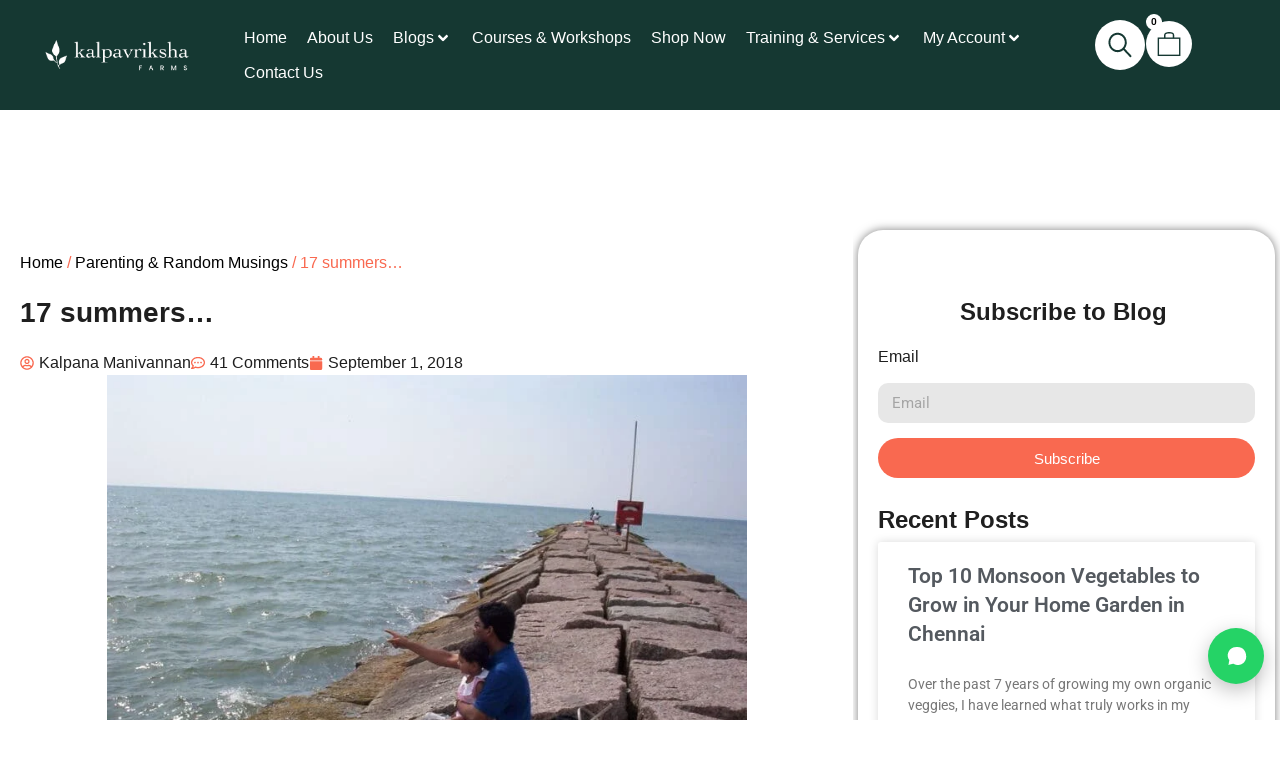

--- FILE ---
content_type: text/html; charset=UTF-8
request_url: https://kalpavrikshafarms.com/17-summers-is-all-we-get/?replytocom=284
body_size: 70408
content:
<!DOCTYPE html><html lang="en-US"><head><script data-no-optimize="1">var litespeed_docref=sessionStorage.getItem("litespeed_docref");litespeed_docref&&(Object.defineProperty(document,"referrer",{get:function(){return litespeed_docref}}),sessionStorage.removeItem("litespeed_docref"));</script> <meta charset="UTF-8"><meta name="viewport" content="width=device-width, initial-scale=1.0, viewport-fit=cover" /> <script id="lpData" type="litespeed/javascript">var lpData={"site_url":"https:\/\/kalpavrikshafarms.com","user_id":"0","theme":"edu-press","lp_rest_url":"https:\/\/kalpavrikshafarms.com\/wp-json\/","nonce":"e8a59ff505","is_course_archive":"","courses_url":"https:\/\/kalpavrikshafarms.com\/courses\/","urlParams":{"replytocom":"284"},"lp_version":"4.3.1","lp_rest_load_ajax":"https:\/\/kalpavrikshafarms.com\/wp-json\/lp\/v1\/load_content_via_ajax\/","ajaxUrl":"https:\/\/kalpavrikshafarms.com\/wp-admin\/admin-ajax.php","lpAjaxUrl":"https:\/\/kalpavrikshafarms.com\/lp-ajax-handle","coverImageRatio":"5.16","toast":{"gravity":"bottom","position":"center","duration":3000,"close":1,"stopOnFocus":1,"classPrefix":"lp-toast"},"i18n":[]}</script> <script id="lpSettingCourses" type="litespeed/javascript">var lpSettingCourses={"lpArchiveLoadAjax":"1","lpArchiveNoLoadAjaxFirst":"1","lpArchivePaginationType":"number","noLoadCoursesJs":"0"}</script> <style id="learn-press-custom-css">:root {
				--lp-container-max-width: 1290px;
				--lp-cotainer-padding: 1rem;
				--lp-primary-color: #ffbf00;
				--lp-secondary-color: #442e66;
			}</style><title>17 Summers: Cherishing Precious Family Moments</title><meta name='robots' content='max-image-preview:large, noindex, follow' /><link rel='dns-prefetch' href='//fonts.googleapis.com' /><link rel='dns-prefetch' href='//www.googletagmanager.com' /><link rel="alternate" type="application/rss+xml" title="Kalpavriksha Farms &raquo; Feed" href="https://kalpavrikshafarms.com/feed/" /><link rel="alternate" type="application/rss+xml" title="Kalpavriksha Farms &raquo; Comments Feed" href="https://kalpavrikshafarms.com/comments/feed/" /><link rel="alternate" type="application/rss+xml" title="Kalpavriksha Farms &raquo; 17 summers… Comments Feed" href="https://kalpavrikshafarms.com/17-summers-is-all-we-get/feed/" /><link rel="alternate" title="oEmbed (JSON)" type="application/json+oembed" href="https://kalpavrikshafarms.com/wp-json/oembed/1.0/embed?url=https%3A%2F%2Fkalpavrikshafarms.com%2F17-summers-is-all-we-get%2F" /><link rel="alternate" title="oEmbed (XML)" type="text/xml+oembed" href="https://kalpavrikshafarms.com/wp-json/oembed/1.0/embed?url=https%3A%2F%2Fkalpavrikshafarms.com%2F17-summers-is-all-we-get%2F&#038;format=xml" /><style id='wp-img-auto-sizes-contain-inline-css' type='text/css'>img:is([sizes=auto i],[sizes^="auto," i]){contain-intrinsic-size:3000px 1500px}
/*# sourceURL=wp-img-auto-sizes-contain-inline-css */</style><link data-optimized="2" rel="stylesheet" href="https://kalpavrikshafarms.com/wp-content/litespeed/css/1980cf5da72732d55c84aae7f79eca5c.css?ver=73a52" /><style id='wp-block-library-theme-inline-css' type='text/css'>.wp-block-audio :where(figcaption){color:#555;font-size:13px;text-align:center}.is-dark-theme .wp-block-audio :where(figcaption){color:#ffffffa6}.wp-block-audio{margin:0 0 1em}.wp-block-code{border:1px solid #ccc;border-radius:4px;font-family:Menlo,Consolas,monaco,monospace;padding:.8em 1em}.wp-block-embed :where(figcaption){color:#555;font-size:13px;text-align:center}.is-dark-theme .wp-block-embed :where(figcaption){color:#ffffffa6}.wp-block-embed{margin:0 0 1em}.blocks-gallery-caption{color:#555;font-size:13px;text-align:center}.is-dark-theme .blocks-gallery-caption{color:#ffffffa6}:root :where(.wp-block-image figcaption){color:#555;font-size:13px;text-align:center}.is-dark-theme :root :where(.wp-block-image figcaption){color:#ffffffa6}.wp-block-image{margin:0 0 1em}.wp-block-pullquote{border-bottom:4px solid;border-top:4px solid;color:currentColor;margin-bottom:1.75em}.wp-block-pullquote :where(cite),.wp-block-pullquote :where(footer),.wp-block-pullquote__citation{color:currentColor;font-size:.8125em;font-style:normal;text-transform:uppercase}.wp-block-quote{border-left:.25em solid;margin:0 0 1.75em;padding-left:1em}.wp-block-quote cite,.wp-block-quote footer{color:currentColor;font-size:.8125em;font-style:normal;position:relative}.wp-block-quote:where(.has-text-align-right){border-left:none;border-right:.25em solid;padding-left:0;padding-right:1em}.wp-block-quote:where(.has-text-align-center){border:none;padding-left:0}.wp-block-quote.is-large,.wp-block-quote.is-style-large,.wp-block-quote:where(.is-style-plain){border:none}.wp-block-search .wp-block-search__label{font-weight:700}.wp-block-search__button{border:1px solid #ccc;padding:.375em .625em}:where(.wp-block-group.has-background){padding:1.25em 2.375em}.wp-block-separator.has-css-opacity{opacity:.4}.wp-block-separator{border:none;border-bottom:2px solid;margin-left:auto;margin-right:auto}.wp-block-separator.has-alpha-channel-opacity{opacity:1}.wp-block-separator:not(.is-style-wide):not(.is-style-dots){width:100px}.wp-block-separator.has-background:not(.is-style-dots){border-bottom:none;height:1px}.wp-block-separator.has-background:not(.is-style-wide):not(.is-style-dots){height:2px}.wp-block-table{margin:0 0 1em}.wp-block-table td,.wp-block-table th{word-break:normal}.wp-block-table :where(figcaption){color:#555;font-size:13px;text-align:center}.is-dark-theme .wp-block-table :where(figcaption){color:#ffffffa6}.wp-block-video :where(figcaption){color:#555;font-size:13px;text-align:center}.is-dark-theme .wp-block-video :where(figcaption){color:#ffffffa6}.wp-block-video{margin:0 0 1em}:root :where(.wp-block-template-part.has-background){margin-bottom:0;margin-top:0;padding:1.25em 2.375em}
/*# sourceURL=/wp-includes/css/dist/block-library/theme.min.css */</style><style id='classic-theme-styles-inline-css' type='text/css'>/*! This file is auto-generated */
.wp-block-button__link{color:#fff;background-color:#32373c;border-radius:9999px;box-shadow:none;text-decoration:none;padding:calc(.667em + 2px) calc(1.333em + 2px);font-size:1.125em}.wp-block-file__button{background:#32373c;color:#fff;text-decoration:none}
/*# sourceURL=/wp-includes/css/classic-themes.min.css */</style><style id='global-styles-inline-css' type='text/css'>:root{--wp--preset--aspect-ratio--square: 1;--wp--preset--aspect-ratio--4-3: 4/3;--wp--preset--aspect-ratio--3-4: 3/4;--wp--preset--aspect-ratio--3-2: 3/2;--wp--preset--aspect-ratio--2-3: 2/3;--wp--preset--aspect-ratio--16-9: 16/9;--wp--preset--aspect-ratio--9-16: 9/16;--wp--preset--color--black: #000000;--wp--preset--color--cyan-bluish-gray: #abb8c3;--wp--preset--color--white: #ffffff;--wp--preset--color--pale-pink: #f78da7;--wp--preset--color--vivid-red: #cf2e2e;--wp--preset--color--luminous-vivid-orange: #ff6900;--wp--preset--color--luminous-vivid-amber: #fcb900;--wp--preset--color--light-green-cyan: #7bdcb5;--wp--preset--color--vivid-green-cyan: #00d084;--wp--preset--color--pale-cyan-blue: #8ed1fc;--wp--preset--color--vivid-cyan-blue: #0693e3;--wp--preset--color--vivid-purple: #9b51e0;--wp--preset--gradient--vivid-cyan-blue-to-vivid-purple: linear-gradient(135deg,rgb(6,147,227) 0%,rgb(155,81,224) 100%);--wp--preset--gradient--light-green-cyan-to-vivid-green-cyan: linear-gradient(135deg,rgb(122,220,180) 0%,rgb(0,208,130) 100%);--wp--preset--gradient--luminous-vivid-amber-to-luminous-vivid-orange: linear-gradient(135deg,rgb(252,185,0) 0%,rgb(255,105,0) 100%);--wp--preset--gradient--luminous-vivid-orange-to-vivid-red: linear-gradient(135deg,rgb(255,105,0) 0%,rgb(207,46,46) 100%);--wp--preset--gradient--very-light-gray-to-cyan-bluish-gray: linear-gradient(135deg,rgb(238,238,238) 0%,rgb(169,184,195) 100%);--wp--preset--gradient--cool-to-warm-spectrum: linear-gradient(135deg,rgb(74,234,220) 0%,rgb(151,120,209) 20%,rgb(207,42,186) 40%,rgb(238,44,130) 60%,rgb(251,105,98) 80%,rgb(254,248,76) 100%);--wp--preset--gradient--blush-light-purple: linear-gradient(135deg,rgb(255,206,236) 0%,rgb(152,150,240) 100%);--wp--preset--gradient--blush-bordeaux: linear-gradient(135deg,rgb(254,205,165) 0%,rgb(254,45,45) 50%,rgb(107,0,62) 100%);--wp--preset--gradient--luminous-dusk: linear-gradient(135deg,rgb(255,203,112) 0%,rgb(199,81,192) 50%,rgb(65,88,208) 100%);--wp--preset--gradient--pale-ocean: linear-gradient(135deg,rgb(255,245,203) 0%,rgb(182,227,212) 50%,rgb(51,167,181) 100%);--wp--preset--gradient--electric-grass: linear-gradient(135deg,rgb(202,248,128) 0%,rgb(113,206,126) 100%);--wp--preset--gradient--midnight: linear-gradient(135deg,rgb(2,3,129) 0%,rgb(40,116,252) 100%);--wp--preset--font-size--small: 13px;--wp--preset--font-size--medium: 20px;--wp--preset--font-size--large: 36px;--wp--preset--font-size--x-large: 42px;--wp--preset--spacing--20: 0.44rem;--wp--preset--spacing--30: 0.67rem;--wp--preset--spacing--40: 1rem;--wp--preset--spacing--50: 1.5rem;--wp--preset--spacing--60: 2.25rem;--wp--preset--spacing--70: 3.38rem;--wp--preset--spacing--80: 5.06rem;--wp--preset--shadow--natural: 6px 6px 9px rgba(0, 0, 0, 0.2);--wp--preset--shadow--deep: 12px 12px 50px rgba(0, 0, 0, 0.4);--wp--preset--shadow--sharp: 6px 6px 0px rgba(0, 0, 0, 0.2);--wp--preset--shadow--outlined: 6px 6px 0px -3px rgb(255, 255, 255), 6px 6px rgb(0, 0, 0);--wp--preset--shadow--crisp: 6px 6px 0px rgb(0, 0, 0);}:where(.is-layout-flex){gap: 0.5em;}:where(.is-layout-grid){gap: 0.5em;}body .is-layout-flex{display: flex;}.is-layout-flex{flex-wrap: wrap;align-items: center;}.is-layout-flex > :is(*, div){margin: 0;}body .is-layout-grid{display: grid;}.is-layout-grid > :is(*, div){margin: 0;}:where(.wp-block-columns.is-layout-flex){gap: 2em;}:where(.wp-block-columns.is-layout-grid){gap: 2em;}:where(.wp-block-post-template.is-layout-flex){gap: 1.25em;}:where(.wp-block-post-template.is-layout-grid){gap: 1.25em;}.has-black-color{color: var(--wp--preset--color--black) !important;}.has-cyan-bluish-gray-color{color: var(--wp--preset--color--cyan-bluish-gray) !important;}.has-white-color{color: var(--wp--preset--color--white) !important;}.has-pale-pink-color{color: var(--wp--preset--color--pale-pink) !important;}.has-vivid-red-color{color: var(--wp--preset--color--vivid-red) !important;}.has-luminous-vivid-orange-color{color: var(--wp--preset--color--luminous-vivid-orange) !important;}.has-luminous-vivid-amber-color{color: var(--wp--preset--color--luminous-vivid-amber) !important;}.has-light-green-cyan-color{color: var(--wp--preset--color--light-green-cyan) !important;}.has-vivid-green-cyan-color{color: var(--wp--preset--color--vivid-green-cyan) !important;}.has-pale-cyan-blue-color{color: var(--wp--preset--color--pale-cyan-blue) !important;}.has-vivid-cyan-blue-color{color: var(--wp--preset--color--vivid-cyan-blue) !important;}.has-vivid-purple-color{color: var(--wp--preset--color--vivid-purple) !important;}.has-black-background-color{background-color: var(--wp--preset--color--black) !important;}.has-cyan-bluish-gray-background-color{background-color: var(--wp--preset--color--cyan-bluish-gray) !important;}.has-white-background-color{background-color: var(--wp--preset--color--white) !important;}.has-pale-pink-background-color{background-color: var(--wp--preset--color--pale-pink) !important;}.has-vivid-red-background-color{background-color: var(--wp--preset--color--vivid-red) !important;}.has-luminous-vivid-orange-background-color{background-color: var(--wp--preset--color--luminous-vivid-orange) !important;}.has-luminous-vivid-amber-background-color{background-color: var(--wp--preset--color--luminous-vivid-amber) !important;}.has-light-green-cyan-background-color{background-color: var(--wp--preset--color--light-green-cyan) !important;}.has-vivid-green-cyan-background-color{background-color: var(--wp--preset--color--vivid-green-cyan) !important;}.has-pale-cyan-blue-background-color{background-color: var(--wp--preset--color--pale-cyan-blue) !important;}.has-vivid-cyan-blue-background-color{background-color: var(--wp--preset--color--vivid-cyan-blue) !important;}.has-vivid-purple-background-color{background-color: var(--wp--preset--color--vivid-purple) !important;}.has-black-border-color{border-color: var(--wp--preset--color--black) !important;}.has-cyan-bluish-gray-border-color{border-color: var(--wp--preset--color--cyan-bluish-gray) !important;}.has-white-border-color{border-color: var(--wp--preset--color--white) !important;}.has-pale-pink-border-color{border-color: var(--wp--preset--color--pale-pink) !important;}.has-vivid-red-border-color{border-color: var(--wp--preset--color--vivid-red) !important;}.has-luminous-vivid-orange-border-color{border-color: var(--wp--preset--color--luminous-vivid-orange) !important;}.has-luminous-vivid-amber-border-color{border-color: var(--wp--preset--color--luminous-vivid-amber) !important;}.has-light-green-cyan-border-color{border-color: var(--wp--preset--color--light-green-cyan) !important;}.has-vivid-green-cyan-border-color{border-color: var(--wp--preset--color--vivid-green-cyan) !important;}.has-pale-cyan-blue-border-color{border-color: var(--wp--preset--color--pale-cyan-blue) !important;}.has-vivid-cyan-blue-border-color{border-color: var(--wp--preset--color--vivid-cyan-blue) !important;}.has-vivid-purple-border-color{border-color: var(--wp--preset--color--vivid-purple) !important;}.has-vivid-cyan-blue-to-vivid-purple-gradient-background{background: var(--wp--preset--gradient--vivid-cyan-blue-to-vivid-purple) !important;}.has-light-green-cyan-to-vivid-green-cyan-gradient-background{background: var(--wp--preset--gradient--light-green-cyan-to-vivid-green-cyan) !important;}.has-luminous-vivid-amber-to-luminous-vivid-orange-gradient-background{background: var(--wp--preset--gradient--luminous-vivid-amber-to-luminous-vivid-orange) !important;}.has-luminous-vivid-orange-to-vivid-red-gradient-background{background: var(--wp--preset--gradient--luminous-vivid-orange-to-vivid-red) !important;}.has-very-light-gray-to-cyan-bluish-gray-gradient-background{background: var(--wp--preset--gradient--very-light-gray-to-cyan-bluish-gray) !important;}.has-cool-to-warm-spectrum-gradient-background{background: var(--wp--preset--gradient--cool-to-warm-spectrum) !important;}.has-blush-light-purple-gradient-background{background: var(--wp--preset--gradient--blush-light-purple) !important;}.has-blush-bordeaux-gradient-background{background: var(--wp--preset--gradient--blush-bordeaux) !important;}.has-luminous-dusk-gradient-background{background: var(--wp--preset--gradient--luminous-dusk) !important;}.has-pale-ocean-gradient-background{background: var(--wp--preset--gradient--pale-ocean) !important;}.has-electric-grass-gradient-background{background: var(--wp--preset--gradient--electric-grass) !important;}.has-midnight-gradient-background{background: var(--wp--preset--gradient--midnight) !important;}.has-small-font-size{font-size: var(--wp--preset--font-size--small) !important;}.has-medium-font-size{font-size: var(--wp--preset--font-size--medium) !important;}.has-large-font-size{font-size: var(--wp--preset--font-size--large) !important;}.has-x-large-font-size{font-size: var(--wp--preset--font-size--x-large) !important;}
:where(.wp-block-post-template.is-layout-flex){gap: 1.25em;}:where(.wp-block-post-template.is-layout-grid){gap: 1.25em;}
:where(.wp-block-term-template.is-layout-flex){gap: 1.25em;}:where(.wp-block-term-template.is-layout-grid){gap: 1.25em;}
:where(.wp-block-columns.is-layout-flex){gap: 2em;}:where(.wp-block-columns.is-layout-grid){gap: 2em;}
:root :where(.wp-block-pullquote){font-size: 1.5em;line-height: 1.6;}
/*# sourceURL=global-styles-inline-css */</style><style id='woocommerce-inline-inline-css' type='text/css'>.woocommerce form .form-row .required { visibility: visible; }
/*# sourceURL=woocommerce-inline-inline-css */</style><style id='thim-style-inline-css' type='text/css'>:root{--thim-width_logo:200px;--thim-body_primary_color:#FF782D;--thim-body_primary_color-rgb: 255,120,45;--thim-background_main_color:#fff;--thim-body_container:1320px;--thim-border_color:#e8e8e8;--thim-font_body-font-family:Jost;--thim-font_body-variant:regular;--thim-font_body-font-size:16px;--thim-font_body-line-height:1.6em;--thim-font_body-letter-spacing:0;--thim-font_body-color:#555;--thim-font_body-text-transform:none;--thim-font_title-font-family:Jost;--thim-font_title-color:#000000;--thim-font_title-variant:600;--thim-font_h1-font-size:1.75rem;--thim-font_h1-line-height:1.2;--thim-font_h1-text-transform:none;--thim-font_h2-font-size:1.5rem;--thim-font_h2-line-height:1.4;--thim-font_h2-text-transform:none;--thim-font_h3-font-size:1.35rem;--thim-font_h3-line-height:1.4;--thim-font_h3-text-transform:none;--thim-font_h4-font-size:1.25rem;--thim-font_h4-line-height:1.4;--thim-font_h4-text-transform:none;--thim-font_h5-font-size:1.05rem;--thim-font_h5-line-height:1.6;--thim-font_h5-text-transform:none;--thim-font_h5-variant:600;--thim-font_h6-font-size:1rem;--thim-font_h6-line-height:1.6;--thim-font_h6-text-transform:none;--thim-font_h6-variant:600;--thim-main_menu-font-size:16px;--thim-main_menu-line-height:17px;--thim-main_menu-color:#000000;--thim-main_menu-text-transform:capitalize;--thim-main_menu-font-weight:normal;--thim-main_menu-text-align:left;--thim-main_menu_color-background_color:#fff;--thim-main_menu_color-border_color:#E8E8E8;--thim-main_menu_color-text_color_hover:#FF782D;--thim-sub_menu-background_color:#fff;--thim-sub_menu-text_color:#333;--thim-sub_menu-text_color_hover:#FF782D;--thim-mobile_menu-background_color:#333;--thim-mobile_menu-text_color:#fff;--thim-mobile_menu-text_color_hover:#FF782D;--thim-sticky_menu-background_color:#fff;--thim-sticky_menu-text_color:#333;--thim-sticky_menu-text_color_hover:#FF782D;--thim-border_radius_content:;--thim-border_radius-item:10px;--thim-border_radius-item-big:20px;--thim-border_radius-button:60px;--thim-breadcrumb_font_size:1em;--thim-breadcrumb_bg_color:#ffffff;--thim-breadcrumb_color:#666666;--thim-breadcrumb_border_color:#eeeeee;--thim-course_price_color:#f24c0a;--thim-footer_color-bg:#F5F5F5;--thim-footer_color-title:#000;--thim-footer_color-text:#555;--thim-footer_color-link:#555;--thim-footer_color-hover:#FF782D;--thim-footer_font_title-font-size:1.3em;--thim-footer_font_title-line-height:1.3em;--thim-footer_font_title-text-transform:normal;--thim-footer_font_text-font-size:1em;--thim-footer_font_text-line-height:1.3em;--thim-copyright_bg_color:#F5F5F5;--thim-copyright_text_color:#555;--thim-copyright_border_color:#EAEAEA;--thim-theme_feature_preloading_style-background:#ffffff;--thim-theme_feature_preloading_style-color:#333333;}
/*# sourceURL=thim-style-inline-css */</style> <script type="litespeed/javascript">window._nslDOMReady=(function(){const executedCallbacks=new Set();return function(callback){if(executedCallbacks.has(callback))return;const wrappedCallback=function(){if(executedCallbacks.has(callback))return;executedCallbacks.add(callback);callback()};if(document.readyState==="complete"||document.readyState==="interactive"){wrappedCallback()}else{document.addEventListener("DOMContentLiteSpeedLoaded",wrappedCallback)}}})()</script><script type="litespeed/javascript" data-src="https://kalpavrikshafarms.com/wp-includes/js/jquery/jquery.min.js" id="jquery-core-js"></script> <script id="wc-add-to-cart-js-extra" type="litespeed/javascript">var wc_add_to_cart_params={"ajax_url":"/wp-admin/admin-ajax.php","wc_ajax_url":"/?wc-ajax=%%endpoint%%","i18n_view_cart":"View cart","cart_url":"https://kalpavrikshafarms.com/cart/","is_cart":"","cart_redirect_after_add":"no"}</script> <script id="woocommerce-js-extra" type="litespeed/javascript">var woocommerce_params={"ajax_url":"/wp-admin/admin-ajax.php","wc_ajax_url":"/?wc-ajax=%%endpoint%%","i18n_password_show":"Show password","i18n_password_hide":"Hide password"}</script> <link rel="https://api.w.org/" href="https://kalpavrikshafarms.com/wp-json/" /><link rel="alternate" title="JSON" type="application/json" href="https://kalpavrikshafarms.com/wp-json/wp/v2/posts/1254" /><link rel="EditURI" type="application/rsd+xml" title="RSD" href="https://kalpavrikshafarms.com/xmlrpc.php?rsd" /><meta name="generator" content="WordPress 6.9" /><meta name="generator" content="WooCommerce 10.3.6" /><link rel='shortlink' href='https://kalpavrikshafarms.com/?p=1254' /><meta name="generator" content="Site Kit by Google 1.167.0" />         <script type="litespeed/javascript">(function(w,d,e,u,f,l,n){w[f]=w[f]||function(){(w[f].q=w[f].q||[]).push(arguments)},l=d.createElement(e),l.async=1,l.src=u,n=d.getElementsByTagName(e)[0],n.parentNode.insertBefore(l,n)})(window,document,'script','https://assets.mailerlite.com/js/universal.js','ml');ml('account','799186');ml('enablePopups',!0)</script> 
 <script type="litespeed/javascript" data-src="https://www.googletagmanager.com/gtag/js?id=G-BHP03T8WFV"></script> <script type="litespeed/javascript">window.dataLayer=window.dataLayer||[];function gtag(){dataLayer.push(arguments)}
gtag('js',new Date());gtag('config','G-BHP03T8WFV')</script> <noscript><style>.woocommerce-product-gallery{ opacity: 1 !important; }</style></noscript><meta name="generator" content="Elementor 3.33.3; features: e_font_icon_svg, additional_custom_breakpoints; settings: css_print_method-external, google_font-enabled, font_display-swap"><link rel="canonical" href="https://kalpavrikshafarms.com/17-summers-is-all-we-get/" /><meta name="description" content="Life is fleeting—discover the importance of making the most of the 17 summers we get with our children and creating meaningful memories." /><meta name="google-site-verification" content="6mALv7gEtHHPS1cUI_nK6teWI3Ae8fqvdhWpt1eLuOk" /> <script type="application/ld+json">{"@context":"https:\/\/schema.org","@graph":[{"@type":"Organization","@id":"https:\/\/kalpavrikshafarms.com\/#schema-publishing-organization","url":"https:\/\/kalpavrikshafarms.com","name":"Kalpavriksha Farms"},{"@type":"WebSite","@id":"https:\/\/kalpavrikshafarms.com\/#schema-website","url":"https:\/\/kalpavrikshafarms.com","name":"kalpavrikshafarms.com","encoding":"UTF-8","potentialAction":{"@type":"SearchAction","target":"https:\/\/kalpavrikshafarms.com\/search\/{search_term_string}\/","query-input":"required name=search_term_string"}},{"@type":"BreadcrumbList","@id":"https:\/\/kalpavrikshafarms.com\/17-summers-is-all-we-get?page&name=17-summers-is-all-we-get\/#breadcrumb","itemListElement":[{"@type":"ListItem","position":1,"name":"Home","item":"https:\/\/kalpavrikshafarms.com"},{"@type":"ListItem","position":2,"name":"Parenting &amp; Random Musings","item":"https:\/\/kalpavrikshafarms.com\/category\/parenting-random-musings\/"},{"@type":"ListItem","position":3,"name":"17 summers\u2026"}]},{"@type":"Person","@id":"https:\/\/kalpavrikshafarms.com\/author\/kalpanamanivannan\/#schema-author","name":"Kalpana M Admin","url":"https:\/\/kalpavrikshafarms.com\/author\/kalpanamanivannan\/"},{"@type":"WebPage","@id":"https:\/\/kalpavrikshafarms.com\/17-summers-is-all-we-get\/#schema-webpage","isPartOf":{"@id":"https:\/\/kalpavrikshafarms.com\/#schema-website"},"publisher":{"@id":"https:\/\/kalpavrikshafarms.com\/#schema-publishing-organization"},"url":"https:\/\/kalpavrikshafarms.com\/17-summers-is-all-we-get\/"},{"@type":"Article","mainEntityOfPage":{"@id":"https:\/\/kalpavrikshafarms.com\/17-summers-is-all-we-get\/#schema-webpage"},"author":{"@id":"https:\/\/kalpavrikshafarms.com\/author\/kalpanamanivannan\/#schema-author"},"publisher":{"@id":"https:\/\/kalpavrikshafarms.com\/#schema-publishing-organization"},"dateModified":"2025-04-16T06:59:09","datePublished":"2018-09-01T16:04:38","headline":"17 Summers: Cherishing Precious Family Moments","description":"Life is fleeting\u2014discover the importance of making the most of the 17 summers we get with our children and creating meaningful memories.","name":"17 summers\u2026","image":{"@type":"ImageObject","@id":"https:\/\/kalpavrikshafarms.com\/17-summers-is-all-we-get\/#schema-article-image","url":"https:\/\/kalpavrikshafarms.com\/wp-content\/uploads\/2017\/09\/223.jpg","height":1232,"width":1632},"thumbnailUrl":"https:\/\/kalpavrikshafarms.com\/wp-content\/uploads\/2017\/09\/223.jpg"}]}</script> <meta property="og:type" content="article" /><meta property="og:url" content="https://kalpavrikshafarms.com/17-summers-is-all-we-get/" /><meta property="og:title" content="17 Summers: Cherishing Precious Family Moments" /><meta property="og:description" content="Life is fleeting—discover the importance of making the most of the 17 summers we get with our children and creating meaningful memories." /><meta property="og:image" content="https://kalpavrikshafarms.com/wp-content/uploads/2017/09/223.jpg" /><meta property="og:image:width" content="1632" /><meta property="og:image:height" content="1232" /><meta property="article:published_time" content="2018-09-01T16:04:38" /><meta property="article:author" content="Kalpana Manivannan" /><meta name="twitter:card" content="summary_large_image" /><meta name="twitter:title" content="17 Summers: Cherishing Precious Family Moments" /><meta name="twitter:description" content="Life is fleeting—discover the importance of making the most of the 17 summers we get with our children and creating meaningful memories." /><meta name="twitter:image" content="https://kalpavrikshafarms.com/wp-content/uploads/2017/09/223.jpg" />
<style>.e-con.e-parent:nth-of-type(n+4):not(.e-lazyloaded):not(.e-no-lazyload),
				.e-con.e-parent:nth-of-type(n+4):not(.e-lazyloaded):not(.e-no-lazyload) * {
					background-image: none !important;
				}
				@media screen and (max-height: 1024px) {
					.e-con.e-parent:nth-of-type(n+3):not(.e-lazyloaded):not(.e-no-lazyload),
					.e-con.e-parent:nth-of-type(n+3):not(.e-lazyloaded):not(.e-no-lazyload) * {
						background-image: none !important;
					}
				}
				@media screen and (max-height: 640px) {
					.e-con.e-parent:nth-of-type(n+2):not(.e-lazyloaded):not(.e-no-lazyload),
					.e-con.e-parent:nth-of-type(n+2):not(.e-lazyloaded):not(.e-no-lazyload) * {
						background-image: none !important;
					}
				}</style> <script>MailerLite Universal -->
<script>
    (function(w,d,e,u,f,l,n){w[f]=w[f]||function(){(w[f].q=w[f].q||[])
    .push(arguments);},l=d.createElement(e),l.async=1,l.src=u,
    n=d.getElementsByTagName(e)[0],n.parentNode.insertBefore(l,n);})
    (window,document,'script','https://assets.mailerlite.com/js/universal.js','ml');
    ml('account', '799186');</script> </script><style class="wpcode-css-snippet">.meta-item.meta-item-learners {
  display: flex;
  align-items: center;
  gap: 6px;
}
.meta-item.meta-item-student {
  display: none !important;
}
.lp-button button{
	display: none !important;
}
.meta-item.meta-item-learners svg {
  width: 18px;
  height: 18px;
  color: #333; /* अपने theme का text color */
}

.meta-item.meta-item-student::before {
  content: "\f007"; /* example user icon for Font Awesome */
  font-family: "Font Awesome 5 Free";
  font-weight: 900;
  margin-right: 6px;
}


.course-meta__pull-left .meta-item-rating {
    display: flex;
    align-items: center;
    gap: 6px;
    font-weight: 500;
    color: #ff9800;
}
.course-meta__pull-left .meta-item-rating {
    color: #333; /* text */
}
.course-meta__pull-left .meta-item-rating .star {
    color: #ff9800; /* star */
}
.course-price-after-instructor {
    margin-top: 5px;
    font-size: 16px;
    font-weight: 600;
    color: #222;
}



body{
min-height: 100vh;
display: flex;
flex-direction: column;
}
.elementor-location-footer {
margin-top: auto;
}

.lp-archive-courses .lp-content-area .lp-archive-courses-sidebar {
    /* width: 25%; */
}

.learn-press-courses[data-layout=list] .course-content .course-readmore a {
    padding: 10px 20px;
    border-radius: var(--lp-border-radius, 3px);
    color: var(--lp-color-white, #fff);
    background: #F96950;
    transition: all .3s;
    display: block;
    border-radius: 12px;
	  border: solid;
    font-size: 20px;
    font-family: Helvetica;
    font-weight: 500;
}

.lp-archive-courses .course-content .course-info .course-price {
    float: right;
    font-size: 25px;
    font-family: Helvetica;
}

.learn-press-courses[data-layout=list] .course-content .course-footer {
    width: 100%;
    display: flex;
    justify-content: space-between;
    margin-top: 80px;
}

.learn-press-courses[data-layout=list] .course-wrap-meta {
    display: flex;
    padding-bottom: 16px;
    padding-top: 25px;
    font-family: Helvetica;
    font-size: calc(var(--lp-font-size-base, 1em)* 0.925);
    gap: 25px;
    flex-wrap: wrap;
    row-gap: 8px;
    font-size: 20px;
}

.learn-press-courses[data-layout=list] .course-title {
    font-size: calc(var(--lp-font-size-base, 1em)* 1.7);
    font-family: Georgia;
    font-size: 40px;
    line-height: normal;
    font-weight: 700;
}

.lp-archive-courses .course-item .course-instructor a {
    color: #FFA500;
    font-family: Helvetica;
    font-size: 22px;
    text-decoration: none;
}

.lp-archive-courses .course-detail-info {
    padding: 28px 0 20px 0;
    color: #171717;
    background: #DAF1DD;
    position: relative;
}

.lp-archive-courses .course-detail-info .course-title {
    margin: 0 0 24px 0;
    border-bottom: 1px solid rgba(255, 255, 255, 0.1);
    color: #171717;
    font-weight: 700;
    font-size: calc(var(--lp-font-size-base, 1em)* 2.15);
    padding-bottom: 24px;
    font-size: 40px;
    font-family: Georgia;
	  width: 70%;
}

.lp-archive-courses .course-meta__pull-left .meta-item__value>div a {
    color: #171717;
    text-transform: capitalize;
    font-size: 20px;
    text-decoration: none;
    font-weight: 700;
    font-family: Helvetica;
}

.lp-archive-courses .course-meta__pull-left {
    font-size: 18px;
    color: #212121;
    font-family: Helvetica;
}

.course-tabs .course-nav label {
    display: flex;
    align-items: center;
    justify-content: center;
    margin: 0;
    padding: 18px 12px;
    font-weight: 700;
    text-transform: capitalize;
    cursor: pointer;
}

.course-sidebar-preview .course-price .origin-price {
    color: #212121;
    font-size: 1.3em;
    font-weight: 300;
    font-style: unset;
    font-family: Helvetica;
}

.course-sidebar-preview .course-price .price {
    color: #212121;
    font-size: 1.3em;
    font-weight: 500;
    font-family: Helvetica;
}

.wp-block-group {
    --lp-container-max-width: var(--wp--style--global--wide-size);
    display: none;
}

.wp-block-search__label {
    width: 100%;
    display: none !important;
}

.wp-block-search__inside-wrapper {
    display: none;
}

.lp-archive-courses .course-meta__pull-left .meta-item__value>div {
    line-height: 1.5;
    font-size: 20px;
    font-family: Helvetica;
    font-weight: 600;
}

.learn-press-courses[data-layout=list] .course-wrap-meta .meta-item::before {
    margin-right: 4px;
    color: #FFA500;
    font-family: "lp-icon";
}

.learn-press-courses .course-thumbnail img {
    display: block;
    width: 100%;
    height: auto;
    transition: all .5s ease;
    transform: scale(1);
    max-width: unset !important;
    border-radius: 25px;
}

.wrapper-course-nav-tabs {
    position: relative;
    border-bottom: 2px solid var(--lp-border-color, #e2e0db);
}

.um input[type=submit].um-button, .um input[type=submit].um-button:focus {
    background: #153832;
}

.elementor-7466 .elementor-element.elementor-element-9e80763 a.elementor-post__read-more {
    font-family: Georgia, Sans-serif;
    border: 1px solid #153832;
    padding: 10px 20px;
    border-radius: 25px;
}

div.nsl-container.nsl-container-block .nsl-container-buttons {
    display: inline;
}

.forminator-ui#forminator-module-192.forminator-design--material .forminator-button-submit {
    background-color: #ffffff;
    color: #153832;
    border-radius: 12px;
}

.learn-press-courses .course-wrap-meta .meta-item-quiz {
    text-transform: capitalize;
    gap: 8px;
    display: none;
}

.learn-press-courses .course-wrap-meta .meta-item-student {
    text-transform: capitalize;
    display: none;
    gap: 8px;
}

.lp-archive-courses .course-meta__pull-left .meta-item-student {
    text-transform: capitalize;
    align-items: center;
}
.lp-archive-courses .course-meta__pull-left .meta-item-quiz {
    display: none;
    text-transform: capitalize;
    align-items: center;
}
.order-comments {
    width: 100%;
    padding: 15px;
    min-height: 150px;
    border: 1px solid var(--lp-border-color, #e2e0db);
    resize: none;
    display: none;
}
.learn-press-message.error .login-link {
    color: #0073aa; /* Change to your theme color */
    font-weight: bold;
    text-decoration: underline;
    margin-left: 5px; /* Add space between the message and link */
}

.learn-press-message.error .login-link:hover {
    color: #005177; /* Change to hover color */
}

.profile-recover-order{
	display:none;
}

.avatar{
	display:none;
}

.cover-image{
	display:none;
}

.quizzes{
	display:none;
}
.form-field__twitter{
	display:none;
}
.form-field__facebook{
	display:none;
}
.form-field__youtube{
	display:none;
}
.form-field__linkedin{
	display:none;
}
.single-lp_course .lp-archive-courses .course-meta .course-meta__pull-left .meta-item-categories a {
    border-radius: var(--thim-border_radius-item, 0);
    background-color: #555555;
    color: #fff;
    padding: 8px 12px;
    margin-right: 8px;
    display: inline-block;
}
.lp-review-svg-star.far svg {
    stroke: #153832;
}
.woocommerce ul.products li.product a {
    text-decoration: none;
    color: #fff;
}
.lp-archive-courses .course-meta__pull-left .meta-item-review .meta-item__value {
    display: flex;
    flex-direction: column;
    justify-content: space-between;
    display: none;
}
.learnpress-course-review .course-reviews-list li .review-text, .learnpress-course-review .course-reviews-list-shortcode li .review-text {
    width: 100%;
    padding-left:0px !important;
}
.review-author{
	display:none;
}


.add-to-wish-list{
	display:none;
}
.add-to-compare{
	display:none;
}
.learnpress .lp-user-profile #profile-nav .lp-profile-nav-tabs > li.courses {
  display: none !important;
}</style><link rel="icon" href="https://kalpavrikshafarms.com/wp-content/uploads/2025/03/KVF-FAVICON-2-32x32.png" sizes="32x32" /><link rel="icon" href="https://kalpavrikshafarms.com/wp-content/uploads/2025/03/KVF-FAVICON-2-192x192.png" sizes="192x192" /><link rel="apple-touch-icon" href="https://kalpavrikshafarms.com/wp-content/uploads/2025/03/KVF-FAVICON-2-180x180.png" /><meta name="msapplication-TileImage" content="https://kalpavrikshafarms.com/wp-content/uploads/2025/03/KVF-FAVICON-2-270x270.png" /><style type="text/css">div.nsl-container[data-align="left"] {
    text-align: left;
}

div.nsl-container[data-align="center"] {
    text-align: center;
}

div.nsl-container[data-align="right"] {
    text-align: right;
}


div.nsl-container div.nsl-container-buttons a[data-plugin="nsl"] {
    text-decoration: none;
    box-shadow: none;
    border: 0;
}

div.nsl-container .nsl-container-buttons {
    display: flex;
    padding: 5px 0;
}

div.nsl-container.nsl-container-block .nsl-container-buttons {
    display: inline-grid;
    grid-template-columns: minmax(145px, auto);
}

div.nsl-container-block-fullwidth .nsl-container-buttons {
    flex-flow: column;
    align-items: center;
}

div.nsl-container-block-fullwidth .nsl-container-buttons a,
div.nsl-container-block .nsl-container-buttons a {
    flex: 1 1 auto;
    display: block;
    margin: 5px 0;
    width: 100%;
}

div.nsl-container-inline {
    margin: -5px;
    text-align: left;
}

div.nsl-container-inline .nsl-container-buttons {
    justify-content: center;
    flex-wrap: wrap;
}

div.nsl-container-inline .nsl-container-buttons a {
    margin: 5px;
    display: inline-block;
}

div.nsl-container-grid .nsl-container-buttons {
    flex-flow: row;
    align-items: center;
    flex-wrap: wrap;
}

div.nsl-container-grid .nsl-container-buttons a {
    flex: 1 1 auto;
    display: block;
    margin: 5px;
    max-width: 280px;
    width: 100%;
}

@media only screen and (min-width: 650px) {
    div.nsl-container-grid .nsl-container-buttons a {
        width: auto;
    }
}

div.nsl-container .nsl-button {
    cursor: pointer;
    vertical-align: top;
    border-radius: 4px;
}

div.nsl-container .nsl-button-default {
    color: #fff;
    display: flex;
}

div.nsl-container .nsl-button-icon {
    display: inline-block;
}

div.nsl-container .nsl-button-svg-container {
    flex: 0 0 auto;
    padding: 8px;
    display: flex;
    align-items: center;
}

div.nsl-container svg {
    height: 24px;
    width: 24px;
    vertical-align: top;
}

div.nsl-container .nsl-button-default div.nsl-button-label-container {
    margin: 0 24px 0 12px;
    padding: 10px 0;
    font-family: Helvetica, Arial, sans-serif;
    font-size: 16px;
    line-height: 20px;
    letter-spacing: .25px;
    overflow: hidden;
    text-align: center;
    text-overflow: clip;
    white-space: nowrap;
    flex: 1 1 auto;
    -webkit-font-smoothing: antialiased;
    -moz-osx-font-smoothing: grayscale;
    text-transform: none;
    display: inline-block;
}

div.nsl-container .nsl-button-google[data-skin="light"] {
    box-shadow: inset 0 0 0 1px #747775;
    color: #1f1f1f;
}

div.nsl-container .nsl-button-google[data-skin="dark"] {
    box-shadow: inset 0 0 0 1px #8E918F;
    color: #E3E3E3;
}

div.nsl-container .nsl-button-google[data-skin="neutral"] {
    color: #1F1F1F;
}

div.nsl-container .nsl-button-google div.nsl-button-label-container {
    font-family: "Roboto Medium", Roboto, Helvetica, Arial, sans-serif;
}

div.nsl-container .nsl-button-apple .nsl-button-svg-container {
    padding: 0 6px;
}

div.nsl-container .nsl-button-apple .nsl-button-svg-container svg {
    height: 40px;
    width: auto;
}

div.nsl-container .nsl-button-apple[data-skin="light"] {
    color: #000;
    box-shadow: 0 0 0 1px #000;
}

div.nsl-container .nsl-button-facebook[data-skin="white"] {
    color: #000;
    box-shadow: inset 0 0 0 1px #000;
}

div.nsl-container .nsl-button-facebook[data-skin="light"] {
    color: #1877F2;
    box-shadow: inset 0 0 0 1px #1877F2;
}

div.nsl-container .nsl-button-spotify[data-skin="white"] {
    color: #191414;
    box-shadow: inset 0 0 0 1px #191414;
}

div.nsl-container .nsl-button-apple div.nsl-button-label-container {
    font-size: 17px;
    font-family: -apple-system, BlinkMacSystemFont, "Segoe UI", Roboto, Helvetica, Arial, sans-serif, "Apple Color Emoji", "Segoe UI Emoji", "Segoe UI Symbol";
}

div.nsl-container .nsl-button-slack div.nsl-button-label-container {
    font-size: 17px;
    font-family: -apple-system, BlinkMacSystemFont, "Segoe UI", Roboto, Helvetica, Arial, sans-serif, "Apple Color Emoji", "Segoe UI Emoji", "Segoe UI Symbol";
}

div.nsl-container .nsl-button-slack[data-skin="light"] {
    color: #000000;
    box-shadow: inset 0 0 0 1px #DDDDDD;
}

div.nsl-container .nsl-button-tiktok[data-skin="light"] {
    color: #161823;
    box-shadow: 0 0 0 1px rgba(22, 24, 35, 0.12);
}


div.nsl-container .nsl-button-kakao {
    color: rgba(0, 0, 0, 0.85);
}

.nsl-clear {
    clear: both;
}

.nsl-container {
    clear: both;
}

.nsl-disabled-provider .nsl-button {
    filter: grayscale(1);
    opacity: 0.8;
}

/*Button align start*/

div.nsl-container-inline[data-align="left"] .nsl-container-buttons {
    justify-content: flex-start;
}

div.nsl-container-inline[data-align="center"] .nsl-container-buttons {
    justify-content: center;
}

div.nsl-container-inline[data-align="right"] .nsl-container-buttons {
    justify-content: flex-end;
}


div.nsl-container-grid[data-align="left"] .nsl-container-buttons {
    justify-content: flex-start;
}

div.nsl-container-grid[data-align="center"] .nsl-container-buttons {
    justify-content: center;
}

div.nsl-container-grid[data-align="right"] .nsl-container-buttons {
    justify-content: flex-end;
}

div.nsl-container-grid[data-align="space-around"] .nsl-container-buttons {
    justify-content: space-around;
}

div.nsl-container-grid[data-align="space-between"] .nsl-container-buttons {
    justify-content: space-between;
}

/* Button align end*/

/* Redirect */

#nsl-redirect-overlay {
    display: flex;
    flex-direction: column;
    justify-content: center;
    align-items: center;
    position: fixed;
    z-index: 1000000;
    left: 0;
    top: 0;
    width: 100%;
    height: 100%;
    backdrop-filter: blur(1px);
    background-color: RGBA(0, 0, 0, .32);;
}

#nsl-redirect-overlay-container {
    display: flex;
    flex-direction: column;
    justify-content: center;
    align-items: center;
    background-color: white;
    padding: 30px;
    border-radius: 10px;
}

#nsl-redirect-overlay-spinner {
    content: '';
    display: block;
    margin: 20px;
    border: 9px solid RGBA(0, 0, 0, .6);
    border-top: 9px solid #fff;
    border-radius: 50%;
    box-shadow: inset 0 0 0 1px RGBA(0, 0, 0, .6), 0 0 0 1px RGBA(0, 0, 0, .6);
    width: 40px;
    height: 40px;
    animation: nsl-loader-spin 2s linear infinite;
}

@keyframes nsl-loader-spin {
    0% {
        transform: rotate(0deg)
    }
    to {
        transform: rotate(360deg)
    }
}

#nsl-redirect-overlay-title {
    font-family: -apple-system, BlinkMacSystemFont, "Segoe UI", Roboto, Oxygen-Sans, Ubuntu, Cantarell, "Helvetica Neue", sans-serif;
    font-size: 18px;
    font-weight: bold;
    color: #3C434A;
}

#nsl-redirect-overlay-text {
    font-family: -apple-system, BlinkMacSystemFont, "Segoe UI", Roboto, Oxygen-Sans, Ubuntu, Cantarell, "Helvetica Neue", sans-serif;
    text-align: center;
    font-size: 14px;
    color: #3C434A;
}

/* Redirect END*/</style><style type="text/css">/* Notice fallback */
#nsl-notices-fallback {
    position: fixed;
    right: 10px;
    top: 10px;
    z-index: 10000;
}

.admin-bar #nsl-notices-fallback {
    top: 42px;
}

#nsl-notices-fallback > div {
    position: relative;
    background: #fff;
    border-left: 4px solid #fff;
    box-shadow: 0 1px 1px 0 rgba(0, 0, 0, .1);
    margin: 5px 15px 2px;
    padding: 1px 20px;
}

#nsl-notices-fallback > div.error {
    display: block;
    border-left-color: #dc3232;
}

#nsl-notices-fallback > div.updated {
    display: block;
    border-left-color: #46b450;
}

#nsl-notices-fallback p {
    margin: .5em 0;
    padding: 2px;
}

#nsl-notices-fallback > div:after {
    position: absolute;
    right: 5px;
    top: 5px;
    content: '\00d7';
    display: block;
    height: 16px;
    width: 16px;
    line-height: 16px;
    text-align: center;
    font-size: 20px;
    cursor: pointer;
}</style> <script type="litespeed/javascript">if(typeof ajaxurl==='undefined'){var ajaxurl="https://kalpavrikshafarms.com/wp-admin/admin-ajax.php"}</script> </head><body class="wp-singular post-template-default single single-post postid-1254 single-format-standard wp-custom-logo wp-embed-responsive wp-theme-edu-press theme-edu-press woocommerce-no-js group-blog sticky-header nofixcss jet-mega-menu-location elementor-default elementor-template-full-width elementor-kit-7 elementor-page-7482"><header data-elementor-type="header" data-elementor-id="82" class="elementor elementor-82 elementor-location-header" data-elementor-post-type="elementor_library"><div class="elementor-element elementor-element-37743c1 e-con-full elementor-hidden-mobile e-flex e-con e-parent" data-id="37743c1" data-element_type="container" data-settings="{&quot;background_background&quot;:&quot;classic&quot;,&quot;sticky&quot;:&quot;top&quot;,&quot;sticky_on&quot;:[&quot;desktop&quot;,&quot;tablet&quot;,&quot;mobile&quot;],&quot;sticky_offset&quot;:0,&quot;sticky_effects_offset&quot;:0,&quot;sticky_anchor_link_offset&quot;:0}"><div class="elementor-element elementor-element-013edba e-con-full e-flex e-con e-child" data-id="013edba" data-element_type="container"><div class="elementor-element elementor-element-45c5285 elementor-widget elementor-widget-theme-site-logo elementor-widget-image" data-id="45c5285" data-element_type="widget" data-widget_type="theme-site-logo.default"><div class="elementor-widget-container">
<a href="https://kalpavrikshafarms.com">
<img data-lazyloaded="1" src="[data-uri]" width="431" height="208" data-src="https://kalpavrikshafarms.com/wp-content/uploads/2024/10/Kalpavriksha-Logo-431x208px.png" class="attachment-full size-full wp-image-10772" alt="" data-srcset="https://kalpavrikshafarms.com/wp-content/uploads/2024/10/Kalpavriksha-Logo-431x208px.png 431w, https://kalpavrikshafarms.com/wp-content/uploads/2024/10/Kalpavriksha-Logo-431x208px-300x145.png 300w" data-sizes="(max-width: 431px) 100vw, 431px" />				</a></div></div></div><div class="elementor-element elementor-element-eb4607b e-con-full e-flex e-con e-child" data-id="eb4607b" data-element_type="container"><div class="elementor-element elementor-element-31ed73e elementor-widget elementor-widget-jet-mega-menu" data-id="31ed73e" data-element_type="widget" data-widget_type="jet-mega-menu.default"><div class="elementor-widget-container"><div class="jet-mega-menu jet-mega-menu--layout-horizontal jet-mega-menu--sub-position-right jet-mega-menu--dropdown-layout-default jet-mega-menu--dropdown-position-right jet-mega-menu--animation-none jet-mega-menu--location-elementor    jet-mega-menu--fill-svg-icons" data-settings='{"menuId":"16","menuUniqId":"69712f6294adc","rollUp":false,"megaAjaxLoad":false,"layout":"horizontal","subEvent":"hover","subCloseBehavior":"mouseleave","mouseLeaveDelay":500,"subTrigger":"item","subPosition":"right","megaWidthType":"selector","megaWidthSelector":".elementor-location-header","breakpoint":768,"signatures":{"template_8716":{"id":8716,"signature":"3f10655134d0d5db71145d2944ef4ce7"},"template_8409":{"id":8409,"signature":"69d73dd1794b6a5994c421fce50d6e0a"}}}'><div class="jet-mega-menu-toggle" role="button" tabindex="0" aria-label="Open/Close Menu"><div class="jet-mega-menu-toggle-icon jet-mega-menu-toggle-icon--default-state"><svg class="e-font-icon-svg e-fas-bars" viewBox="0 0 448 512" xmlns="http://www.w3.org/2000/svg"><path d="M16 132h416c8.837 0 16-7.163 16-16V76c0-8.837-7.163-16-16-16H16C7.163 60 0 67.163 0 76v40c0 8.837 7.163 16 16 16zm0 160h416c8.837 0 16-7.163 16-16v-40c0-8.837-7.163-16-16-16H16c-8.837 0-16 7.163-16 16v40c0 8.837 7.163 16 16 16zm0 160h416c8.837 0 16-7.163 16-16v-40c0-8.837-7.163-16-16-16H16c-8.837 0-16 7.163-16 16v40c0 8.837 7.163 16 16 16z"></path></svg></div><div class="jet-mega-menu-toggle-icon jet-mega-menu-toggle-icon--opened-state"><svg class="e-font-icon-svg e-fas-times" viewBox="0 0 352 512" xmlns="http://www.w3.org/2000/svg"><path d="M242.72 256l100.07-100.07c12.28-12.28 12.28-32.19 0-44.48l-22.24-22.24c-12.28-12.28-32.19-12.28-44.48 0L176 189.28 75.93 89.21c-12.28-12.28-32.19-12.28-44.48 0L9.21 111.45c-12.28 12.28-12.28 32.19 0 44.48L109.28 256 9.21 356.07c-12.28 12.28-12.28 32.19 0 44.48l22.24 22.24c12.28 12.28 32.2 12.28 44.48 0L176 322.72l100.07 100.07c12.28 12.28 32.2 12.28 44.48 0l22.24-22.24c12.28-12.28 12.28-32.19 0-44.48L242.72 256z"></path></svg></div></div><nav class="jet-mega-menu-container" aria-label="Main nav"><ul class="jet-mega-menu-list"><li id="jet-mega-menu-item-368" class="jet-mega-menu-item jet-mega-menu-item-type-post_type jet-mega-menu-item-object-page jet-mega-menu-item-home jet-mega-menu-item--default jet-mega-menu-item--top-level jet-mega-menu-item-368"><div class="jet-mega-menu-item__inner"><a href="https://kalpavrikshafarms.com/" class="jet-mega-menu-item__link jet-mega-menu-item__link--top-level"><div class="jet-mega-menu-item__title"><div class="jet-mega-menu-item__label">Home</div></div></a></div></li><li id="jet-mega-menu-item-311" class="jet-mega-menu-item jet-mega-menu-item-type-post_type jet-mega-menu-item-object-page jet-mega-menu-item--default jet-mega-menu-item--top-level jet-mega-menu-item-311"><div class="jet-mega-menu-item__inner"><a href="https://kalpavrikshafarms.com/about/" class="jet-mega-menu-item__link jet-mega-menu-item__link--top-level"><div class="jet-mega-menu-item__title"><div class="jet-mega-menu-item__label">About Us</div></div></a></div></li><li id="jet-mega-menu-item-7467" class="jet-mega-menu-item jet-mega-menu-item-type-post_type jet-mega-menu-item-object-page jet-mega-menu-item--mega jet-mega-menu-item-has-children jet-mega-menu-item--top-level jet-mega-menu-item-7467"><div class="jet-mega-menu-item__inner" role="button" tabindex="0" aria-haspopup="true" aria-expanded="false" aria-label="Blogs"><a href="https://kalpavrikshafarms.com/blogs/" class="jet-mega-menu-item__link jet-mega-menu-item__link--top-level"><div class="jet-mega-menu-item__title"><div class="jet-mega-menu-item__label">Blogs</div></div></a><div class="jet-mega-menu-item__dropdown"><svg class="e-font-icon-svg e-fas-angle-down" viewBox="0 0 320 512" xmlns="http://www.w3.org/2000/svg"><path d="M143 352.3L7 216.3c-9.4-9.4-9.4-24.6 0-33.9l22.6-22.6c9.4-9.4 24.6-9.4 33.9 0l96.4 96.4 96.4-96.4c9.4-9.4 24.6-9.4 33.9 0l22.6 22.6c9.4 9.4 9.4 24.6 0 33.9l-136 136c-9.2 9.4-24.4 9.4-33.8 0z"></path></svg></div></div><div class="jet-mega-menu-mega-container" data-template-id="8716" data-template-content="elementor" data-position="default"><div class="jet-mega-menu-mega-container__inner"><style>.elementor-8716 .elementor-element.elementor-element-80d2c6f{--display:flex;--min-height:40vh;--flex-direction:row-reverse;--container-widget-width:initial;--container-widget-height:100%;--container-widget-flex-grow:1;--container-widget-align-self:stretch;--flex-wrap-mobile:wrap-reverse;--gap:0px 0px;--row-gap:0px;--column-gap:0px;--margin-top:0px;--margin-bottom:0px;--margin-left:0px;--margin-right:0px;--padding-top:0px;--padding-bottom:0px;--padding-left:0px;--padding-right:0px;--z-index:99;}.elementor-8716 .elementor-element.elementor-element-80d2c6f:not(.elementor-motion-effects-element-type-background), .elementor-8716 .elementor-element.elementor-element-80d2c6f > .elementor-motion-effects-container > .elementor-motion-effects-layer{background-color:#FFFFFF;}.elementor-8716 .elementor-element.elementor-element-5d813c9{--display:flex;--flex-direction:column;--container-widget-width:calc( ( 1 - var( --container-widget-flex-grow ) ) * 100% );--container-widget-height:initial;--container-widget-flex-grow:0;--container-widget-align-self:initial;--flex-wrap-mobile:wrap;--justify-content:flex-end;--align-items:flex-end;}.elementor-8716 .elementor-element.elementor-element-5d813c9:not(.elementor-motion-effects-element-type-background), .elementor-8716 .elementor-element.elementor-element-5d813c9 > .elementor-motion-effects-container > .elementor-motion-effects-layer{background-image:url("https://kalpavrikshafarms.com/wp-content/uploads/2024/11/Screenshot_2020-10-10-16-18-43-41.png");background-position:bottom center;background-repeat:no-repeat;background-size:cover;}.elementor-8716 .elementor-element.elementor-element-738d1f9{--display:flex;--flex-direction:column;--container-widget-width:100%;--container-widget-height:initial;--container-widget-flex-grow:0;--container-widget-align-self:initial;--flex-wrap-mobile:wrap;--justify-content:flex-start;--gap:0px 0px;--row-gap:0px;--column-gap:0px;border-style:solid;--border-style:solid;border-width:0px 01px 0px 0px;--border-top-width:0px;--border-right-width:01px;--border-bottom-width:0px;--border-left-width:0px;border-color:#000000;--border-color:#000000;--margin-top:0px;--margin-bottom:0px;--margin-left:0px;--margin-right:0px;--padding-top:50px;--padding-bottom:0px;--padding-left:20px;--padding-right:0px;}.elementor-widget-heading .elementor-heading-title{font-family:var( --e-global-typography-primary-font-family ), Sans-serif;font-weight:var( --e-global-typography-primary-font-weight );color:var( --e-global-color-primary );}.elementor-8716 .elementor-element.elementor-element-4e707bb > .elementor-widget-container{margin:0px 0px 20px 0px;padding:0px 0px 0px 0px;}.elementor-8716 .elementor-element.elementor-element-4e707bb{text-align:left;}.elementor-8716 .elementor-element.elementor-element-4e707bb .elementor-heading-title{font-family:"Georgia", Sans-serif;font-size:20px;font-weight:600;color:#153832;}.elementor-8716 .elementor-element.elementor-element-b919170 > .elementor-widget-container{margin:0px 0px 20px 0px;padding:0px 0px 0px 0px;}.elementor-8716 .elementor-element.elementor-element-b919170{text-align:left;}.elementor-8716 .elementor-element.elementor-element-b919170 .elementor-heading-title{font-family:"Georgia", Sans-serif;font-size:18px;font-weight:500;color:#153832;}.elementor-8716 .elementor-element.elementor-element-2e63a9b{--display:flex;--flex-direction:column;--container-widget-width:100%;--container-widget-height:initial;--container-widget-flex-grow:0;--container-widget-align-self:initial;--flex-wrap-mobile:wrap;--justify-content:flex-start;--gap:0px 0px;--row-gap:0px;--column-gap:0px;border-style:solid;--border-style:solid;border-width:0px 01px 0px 0px;--border-top-width:0px;--border-right-width:01px;--border-bottom-width:0px;--border-left-width:0px;border-color:#000000;--border-color:#000000;--border-radius:0px 0px 0px 0px;--margin-top:0px;--margin-bottom:0px;--margin-left:0px;--margin-right:0px;--padding-top:50px;--padding-bottom:0px;--padding-left:20px;--padding-right:0px;}.elementor-8716 .elementor-element.elementor-element-863e902 > .elementor-widget-container{margin:0px 0px 20px 0px;padding:0px 0px 0px 0px;}.elementor-8716 .elementor-element.elementor-element-863e902{text-align:left;}.elementor-8716 .elementor-element.elementor-element-863e902 .elementor-heading-title{font-family:"Georgia", Sans-serif;font-size:20px;font-weight:600;color:#153832;}.elementor-8716 .elementor-element.elementor-element-4c6183c > .elementor-widget-container{margin:0px 0px 20px 0px;padding:0px 0px 0px 0px;}.elementor-8716 .elementor-element.elementor-element-4c6183c{text-align:left;}.elementor-8716 .elementor-element.elementor-element-4c6183c .elementor-heading-title{font-family:"Georgia", Sans-serif;font-size:18px;font-weight:500;color:#153832;}.elementor-8716 .elementor-element.elementor-element-eb87784 > .elementor-widget-container{margin:0px 0px 20px 0px;padding:0px 0px 0px 0px;}.elementor-8716 .elementor-element.elementor-element-eb87784{text-align:left;}.elementor-8716 .elementor-element.elementor-element-eb87784 .elementor-heading-title{font-family:"Georgia", Sans-serif;font-size:18px;font-weight:500;color:#153832;}.elementor-8716 .elementor-element.elementor-element-2c7bf71 > .elementor-widget-container{margin:0px 0px 20px 0px;padding:0px 0px 0px 0px;}.elementor-8716 .elementor-element.elementor-element-2c7bf71{text-align:left;}.elementor-8716 .elementor-element.elementor-element-2c7bf71 .elementor-heading-title{font-family:"Georgia", Sans-serif;font-size:18px;font-weight:500;color:#153832;}.elementor-8716 .elementor-element.elementor-element-355d7ef{--display:flex;--flex-direction:column;--container-widget-width:100%;--container-widget-height:initial;--container-widget-flex-grow:0;--container-widget-align-self:initial;--flex-wrap-mobile:wrap;--justify-content:flex-start;--gap:0px 0px;--row-gap:0px;--column-gap:0px;border-style:solid;--border-style:solid;border-width:0px 01px 0px 0px;--border-top-width:0px;--border-right-width:01px;--border-bottom-width:0px;--border-left-width:0px;border-color:#000000;--border-color:#000000;--border-radius:0px 0px 0px 0px;--margin-top:0px;--margin-bottom:0px;--margin-left:0px;--margin-right:0px;--padding-top:50px;--padding-bottom:0px;--padding-left:20px;--padding-right:0px;}.elementor-8716 .elementor-element.elementor-element-e44ec4d > .elementor-widget-container{margin:0px 0px 20px 0px;padding:0px 0px 0px 0px;}.elementor-8716 .elementor-element.elementor-element-e44ec4d{text-align:left;}.elementor-8716 .elementor-element.elementor-element-e44ec4d .elementor-heading-title{font-family:"Georgia", Sans-serif;font-size:20px;font-weight:600;color:#153832;}.elementor-8716 .elementor-element.elementor-element-f1de5ff > .elementor-widget-container{margin:0px 0px 20px 0px;padding:0px 0px 0px 0px;}.elementor-8716 .elementor-element.elementor-element-f1de5ff{text-align:left;}.elementor-8716 .elementor-element.elementor-element-f1de5ff .elementor-heading-title{font-family:"Georgia", Sans-serif;font-size:18px;font-weight:500;color:#153832;}.elementor-8716 .elementor-element.elementor-element-0115e2d > .elementor-widget-container{margin:0px 0px 20px 0px;padding:0px 0px 0px 0px;}.elementor-8716 .elementor-element.elementor-element-0115e2d{text-align:left;}.elementor-8716 .elementor-element.elementor-element-0115e2d .elementor-heading-title{font-family:"Georgia", Sans-serif;font-size:18px;font-weight:500;color:#153832;}.elementor-8716 .elementor-element.elementor-element-93347c0 > .elementor-widget-container{margin:0px 0px 20px 0px;padding:0px 0px 0px 0px;}.elementor-8716 .elementor-element.elementor-element-93347c0{text-align:left;}.elementor-8716 .elementor-element.elementor-element-93347c0 .elementor-heading-title{font-family:"Georgia", Sans-serif;font-size:18px;font-weight:500;color:#153832;}.elementor-8716 .elementor-element.elementor-element-3a6debf{--display:flex;--flex-direction:column;--container-widget-width:100%;--container-widget-height:initial;--container-widget-flex-grow:0;--container-widget-align-self:initial;--flex-wrap-mobile:wrap;--justify-content:flex-start;--gap:0px 0px;--row-gap:0px;--column-gap:0px;border-style:solid;--border-style:solid;border-width:0px 01px 0px 0px;--border-top-width:0px;--border-right-width:01px;--border-bottom-width:0px;--border-left-width:0px;border-color:#000000;--border-color:#000000;--margin-top:0px;--margin-bottom:0px;--margin-left:0px;--margin-right:0px;--padding-top:50px;--padding-bottom:0px;--padding-left:20px;--padding-right:0px;}.elementor-8716 .elementor-element.elementor-element-6ba488f > .elementor-widget-container{margin:0px 0px 20px 0px;padding:0px 0px 0px 0px;}.elementor-8716 .elementor-element.elementor-element-6ba488f{text-align:left;}.elementor-8716 .elementor-element.elementor-element-6ba488f .elementor-heading-title{font-family:"Georgia", Sans-serif;font-size:20px;font-weight:600;color:#153832;}.elementor-8716 .elementor-element.elementor-element-eb237a8 > .elementor-widget-container{margin:0px 0px 20px 0px;padding:0px 0px 0px 0px;}.elementor-8716 .elementor-element.elementor-element-eb237a8{text-align:left;}.elementor-8716 .elementor-element.elementor-element-eb237a8 .elementor-heading-title{font-family:"Georgia", Sans-serif;font-size:18px;font-weight:500;color:#153832;}.elementor-8716 .elementor-element.elementor-element-9765117 > .elementor-widget-container{margin:0px 0px 20px 0px;padding:0px 0px 0px 0px;}.elementor-8716 .elementor-element.elementor-element-9765117{text-align:left;}.elementor-8716 .elementor-element.elementor-element-9765117 .elementor-heading-title{font-family:"Georgia", Sans-serif;font-size:18px;font-weight:500;color:#153832;}.elementor-8716 .elementor-element.elementor-element-9b1a51c > .elementor-widget-container{margin:0px 0px 20px 0px;padding:0px 0px 0px 0px;}.elementor-8716 .elementor-element.elementor-element-9b1a51c{text-align:left;}.elementor-8716 .elementor-element.elementor-element-9b1a51c .elementor-heading-title{font-family:"Georgia", Sans-serif;font-size:18px;font-weight:500;color:#153832;}.elementor-8716 .elementor-element.elementor-element-e441804{--display:flex;--min-height:40vh;--flex-direction:row-reverse;--container-widget-width:initial;--container-widget-height:100%;--container-widget-flex-grow:1;--container-widget-align-self:stretch;--flex-wrap-mobile:wrap-reverse;--gap:0px 0px;--row-gap:0px;--column-gap:0px;--margin-top:0px;--margin-bottom:0px;--margin-left:0px;--margin-right:0px;--padding-top:0px;--padding-bottom:0px;--padding-left:0px;--padding-right:0px;--z-index:99;}.elementor-8716 .elementor-element.elementor-element-e441804:not(.elementor-motion-effects-element-type-background), .elementor-8716 .elementor-element.elementor-element-e441804 > .elementor-motion-effects-container > .elementor-motion-effects-layer{background-color:#153832;}.elementor-8716 .elementor-element.elementor-element-df0c0ee{--display:flex;--flex-direction:column;--container-widget-width:calc( ( 1 - var( --container-widget-flex-grow ) ) * 100% );--container-widget-height:initial;--container-widget-flex-grow:0;--container-widget-align-self:initial;--flex-wrap-mobile:wrap;--justify-content:flex-end;--align-items:flex-end;}.elementor-widget-image .widget-image-caption{color:var( --e-global-color-text );font-family:var( --e-global-typography-text-font-family ), Sans-serif;font-weight:var( --e-global-typography-text-font-weight );}.elementor-8716 .elementor-element.elementor-element-6877988{--display:flex;--flex-direction:column;--container-widget-width:100%;--container-widget-height:initial;--container-widget-flex-grow:0;--container-widget-align-self:initial;--flex-wrap-mobile:wrap;--justify-content:flex-start;--gap:0px 0px;--row-gap:0px;--column-gap:0px;border-style:solid;--border-style:solid;border-width:0px 01px 0px 0px;--border-top-width:0px;--border-right-width:01px;--border-bottom-width:0px;--border-left-width:0px;border-color:#000000;--border-color:#000000;--margin-top:0px;--margin-bottom:0px;--margin-left:0px;--margin-right:0px;--padding-top:50px;--padding-bottom:0px;--padding-left:20px;--padding-right:0px;}.elementor-8716 .elementor-element.elementor-element-ebd0dce > .elementor-widget-container{margin:0px 0px 20px 0px;padding:0px 0px 0px 0px;}.elementor-8716 .elementor-element.elementor-element-ebd0dce{text-align:left;}.elementor-8716 .elementor-element.elementor-element-ebd0dce .elementor-heading-title{font-family:"Georgia", Sans-serif;font-size:25px;font-weight:600;color:#FFFFFF;}.elementor-8716 .elementor-element.elementor-element-5a3777b > .elementor-widget-container{margin:0px 0px 20px 0px;padding:0px 0px 0px 0px;}.elementor-8716 .elementor-element.elementor-element-5a3777b{text-align:left;}.elementor-8716 .elementor-element.elementor-element-5a3777b .elementor-heading-title{font-family:"Georgia", Sans-serif;font-size:22px;font-weight:500;color:#FFFFFF;}.elementor-8716 .elementor-element.elementor-element-c79b0ee{--display:flex;--flex-direction:column;--container-widget-width:100%;--container-widget-height:initial;--container-widget-flex-grow:0;--container-widget-align-self:initial;--flex-wrap-mobile:wrap;--justify-content:flex-start;--gap:0px 0px;--row-gap:0px;--column-gap:0px;border-style:solid;--border-style:solid;border-width:0px 01px 0px 0px;--border-top-width:0px;--border-right-width:01px;--border-bottom-width:0px;--border-left-width:0px;border-color:#000000;--border-color:#000000;--border-radius:0px 0px 0px 0px;--margin-top:0px;--margin-bottom:0px;--margin-left:0px;--margin-right:0px;--padding-top:50px;--padding-bottom:0px;--padding-left:20px;--padding-right:0px;}.elementor-8716 .elementor-element.elementor-element-1be5f70 > .elementor-widget-container{margin:0px 0px 20px 0px;padding:0px 0px 0px 0px;}.elementor-8716 .elementor-element.elementor-element-1be5f70{text-align:left;}.elementor-8716 .elementor-element.elementor-element-1be5f70 .elementor-heading-title{font-family:"Georgia", Sans-serif;font-size:25px;font-weight:600;color:#FFFFFF;}.elementor-8716 .elementor-element.elementor-element-88fea2a > .elementor-widget-container{margin:0px 0px 20px 0px;padding:0px 0px 0px 0px;}.elementor-8716 .elementor-element.elementor-element-88fea2a{text-align:left;}.elementor-8716 .elementor-element.elementor-element-88fea2a .elementor-heading-title{font-family:"Georgia", Sans-serif;font-size:22px;font-weight:500;color:#FFFFFF;}.elementor-8716 .elementor-element.elementor-element-1ae57f1 > .elementor-widget-container{margin:0px 0px 20px 0px;padding:0px 0px 0px 0px;}.elementor-8716 .elementor-element.elementor-element-1ae57f1{text-align:left;}.elementor-8716 .elementor-element.elementor-element-1ae57f1 .elementor-heading-title{font-family:"Georgia", Sans-serif;font-size:22px;font-weight:500;color:#FFFFFF;}.elementor-8716 .elementor-element.elementor-element-3e95c15 > .elementor-widget-container{margin:0px 0px 20px 0px;padding:0px 0px 0px 0px;}.elementor-8716 .elementor-element.elementor-element-3e95c15{text-align:left;}.elementor-8716 .elementor-element.elementor-element-3e95c15 .elementor-heading-title{font-family:"Georgia", Sans-serif;font-size:22px;font-weight:500;color:#FFFFFF;}.elementor-8716 .elementor-element.elementor-element-d4fa1a2{--display:flex;--flex-direction:column;--container-widget-width:100%;--container-widget-height:initial;--container-widget-flex-grow:0;--container-widget-align-self:initial;--flex-wrap-mobile:wrap;--justify-content:flex-start;--gap:0px 0px;--row-gap:0px;--column-gap:0px;border-style:solid;--border-style:solid;border-width:0px 01px 0px 0px;--border-top-width:0px;--border-right-width:01px;--border-bottom-width:0px;--border-left-width:0px;border-color:#000000;--border-color:#000000;--border-radius:0px 0px 0px 0px;--margin-top:0px;--margin-bottom:0px;--margin-left:0px;--margin-right:0px;--padding-top:50px;--padding-bottom:0px;--padding-left:20px;--padding-right:0px;}.elementor-8716 .elementor-element.elementor-element-9733718 > .elementor-widget-container{margin:0px 0px 20px 0px;padding:0px 0px 0px 0px;}.elementor-8716 .elementor-element.elementor-element-9733718{text-align:left;}.elementor-8716 .elementor-element.elementor-element-9733718 .elementor-heading-title{font-family:"Georgia", Sans-serif;font-size:25px;font-weight:600;color:#FFFFFF;}.elementor-8716 .elementor-element.elementor-element-f021af6 > .elementor-widget-container{margin:0px 0px 20px 0px;padding:0px 0px 0px 0px;}.elementor-8716 .elementor-element.elementor-element-f021af6{text-align:left;}.elementor-8716 .elementor-element.elementor-element-f021af6 .elementor-heading-title{font-family:"Georgia", Sans-serif;font-size:22px;font-weight:500;color:#FFFFFF;}.elementor-8716 .elementor-element.elementor-element-f422892 > .elementor-widget-container{margin:0px 0px 20px 0px;padding:0px 0px 0px 0px;}.elementor-8716 .elementor-element.elementor-element-f422892{text-align:left;}.elementor-8716 .elementor-element.elementor-element-f422892 .elementor-heading-title{font-family:"Georgia", Sans-serif;font-size:22px;font-weight:500;color:#FFFFFF;}.elementor-8716 .elementor-element.elementor-element-b42ceb6 > .elementor-widget-container{margin:0px 0px 20px 0px;padding:0px 0px 0px 0px;}.elementor-8716 .elementor-element.elementor-element-b42ceb6{text-align:left;}.elementor-8716 .elementor-element.elementor-element-b42ceb6 .elementor-heading-title{font-family:"Georgia", Sans-serif;font-size:22px;font-weight:500;color:#FFFFFF;}.elementor-8716 .elementor-element.elementor-element-d5aa7de{--display:flex;--flex-direction:column;--container-widget-width:100%;--container-widget-height:initial;--container-widget-flex-grow:0;--container-widget-align-self:initial;--flex-wrap-mobile:wrap;--justify-content:flex-start;--gap:0px 0px;--row-gap:0px;--column-gap:0px;border-style:solid;--border-style:solid;border-width:0px 01px 0px 0px;--border-top-width:0px;--border-right-width:01px;--border-bottom-width:0px;--border-left-width:0px;border-color:#000000;--border-color:#000000;--margin-top:0px;--margin-bottom:0px;--margin-left:0px;--margin-right:0px;--padding-top:50px;--padding-bottom:0px;--padding-left:20px;--padding-right:0px;}.elementor-8716 .elementor-element.elementor-element-82ee06d > .elementor-widget-container{margin:0px 0px 20px 0px;padding:0px 0px 0px 0px;}.elementor-8716 .elementor-element.elementor-element-82ee06d{text-align:left;}.elementor-8716 .elementor-element.elementor-element-82ee06d .elementor-heading-title{font-family:"Georgia", Sans-serif;font-size:25px;font-weight:600;color:#FFFFFF;}.elementor-8716 .elementor-element.elementor-element-1d11229 > .elementor-widget-container{margin:0px 0px 20px 0px;padding:0px 0px 0px 0px;}.elementor-8716 .elementor-element.elementor-element-1d11229{text-align:left;}.elementor-8716 .elementor-element.elementor-element-1d11229 .elementor-heading-title{font-family:"Georgia", Sans-serif;font-size:22px;font-weight:500;color:#FFFFFF;}.elementor-8716 .elementor-element.elementor-element-6481ddf > .elementor-widget-container{margin:0px 0px 20px 0px;padding:0px 0px 0px 0px;}.elementor-8716 .elementor-element.elementor-element-6481ddf{text-align:left;}.elementor-8716 .elementor-element.elementor-element-6481ddf .elementor-heading-title{font-family:"Georgia", Sans-serif;font-size:22px;font-weight:500;color:#FFFFFF;}.elementor-8716 .elementor-element.elementor-element-2a2590a > .elementor-widget-container{margin:0px 0px 20px 0px;padding:0px 0px 0px 0px;}.elementor-8716 .elementor-element.elementor-element-2a2590a{text-align:left;}.elementor-8716 .elementor-element.elementor-element-2a2590a .elementor-heading-title{font-family:"Georgia", Sans-serif;font-size:22px;font-weight:500;color:#FFFFFF;}@media(max-width:767px){.elementor-8716 .elementor-element.elementor-element-738d1f9{--gap:10px 0px;--row-gap:10px;--column-gap:0px;border-width:0px 0px 0px 0px;--border-top-width:0px;--border-right-width:0px;--border-bottom-width:0px;--border-left-width:0px;--padding-top:20px;--padding-bottom:0px;--padding-left:20px;--padding-right:0px;}.elementor-8716 .elementor-element.elementor-element-4e707bb > .elementor-widget-container{margin:0px 0px 0px 0px;}.elementor-8716 .elementor-element.elementor-element-4e707bb{text-align:left;}.elementor-8716 .elementor-element.elementor-element-4e707bb .elementor-heading-title{font-size:22px;}.elementor-8716 .elementor-element.elementor-element-b919170 > .elementor-widget-container{margin:0px 0px 0px 0px;}.elementor-8716 .elementor-element.elementor-element-b919170{text-align:left;}.elementor-8716 .elementor-element.elementor-element-b919170 .elementor-heading-title{font-size:18px;}.elementor-8716 .elementor-element.elementor-element-2e63a9b{--gap:10px 0px;--row-gap:10px;--column-gap:0px;border-width:0px 0px 0px 0px;--border-top-width:0px;--border-right-width:0px;--border-bottom-width:0px;--border-left-width:0px;--padding-top:20px;--padding-bottom:0px;--padding-left:20px;--padding-right:0px;}.elementor-8716 .elementor-element.elementor-element-863e902 > .elementor-widget-container{margin:0px 0px 0px 0px;}.elementor-8716 .elementor-element.elementor-element-863e902{text-align:left;}.elementor-8716 .elementor-element.elementor-element-863e902 .elementor-heading-title{font-size:22px;}.elementor-8716 .elementor-element.elementor-element-4c6183c > .elementor-widget-container{margin:0px 0px 0px 0px;}.elementor-8716 .elementor-element.elementor-element-4c6183c{text-align:left;}.elementor-8716 .elementor-element.elementor-element-4c6183c .elementor-heading-title{font-size:18px;}.elementor-8716 .elementor-element.elementor-element-eb87784 > .elementor-widget-container{margin:0px 0px 0px 0px;}.elementor-8716 .elementor-element.elementor-element-eb87784{text-align:left;}.elementor-8716 .elementor-element.elementor-element-eb87784 .elementor-heading-title{font-size:18px;}.elementor-8716 .elementor-element.elementor-element-2c7bf71 > .elementor-widget-container{margin:0px 0px 0px 0px;}.elementor-8716 .elementor-element.elementor-element-2c7bf71{text-align:left;}.elementor-8716 .elementor-element.elementor-element-2c7bf71 .elementor-heading-title{font-size:18px;}.elementor-8716 .elementor-element.elementor-element-355d7ef{--gap:10px 0px;--row-gap:10px;--column-gap:0px;border-width:0px 0px 0px 0px;--border-top-width:0px;--border-right-width:0px;--border-bottom-width:0px;--border-left-width:0px;--padding-top:20px;--padding-bottom:0px;--padding-left:20px;--padding-right:0px;}.elementor-8716 .elementor-element.elementor-element-e44ec4d > .elementor-widget-container{margin:0px 0px 0px 0px;}.elementor-8716 .elementor-element.elementor-element-e44ec4d{text-align:left;}.elementor-8716 .elementor-element.elementor-element-e44ec4d .elementor-heading-title{font-size:22px;}.elementor-8716 .elementor-element.elementor-element-f1de5ff > .elementor-widget-container{margin:0px 0px 0px 0px;}.elementor-8716 .elementor-element.elementor-element-f1de5ff{text-align:left;}.elementor-8716 .elementor-element.elementor-element-f1de5ff .elementor-heading-title{font-size:18px;}.elementor-8716 .elementor-element.elementor-element-0115e2d > .elementor-widget-container{margin:0px 0px 0px 0px;}.elementor-8716 .elementor-element.elementor-element-0115e2d{text-align:left;}.elementor-8716 .elementor-element.elementor-element-0115e2d .elementor-heading-title{font-size:18px;}.elementor-8716 .elementor-element.elementor-element-93347c0 > .elementor-widget-container{margin:0px 0px 0px 0px;}.elementor-8716 .elementor-element.elementor-element-93347c0{text-align:left;}.elementor-8716 .elementor-element.elementor-element-93347c0 .elementor-heading-title{font-size:18px;}.elementor-8716 .elementor-element.elementor-element-3a6debf{--gap:10px 0px;--row-gap:10px;--column-gap:0px;border-width:0px 0px 0px 0px;--border-top-width:0px;--border-right-width:0px;--border-bottom-width:0px;--border-left-width:0px;}.elementor-8716 .elementor-element.elementor-element-6ba488f > .elementor-widget-container{margin:0px 0px 0px 0px;}.elementor-8716 .elementor-element.elementor-element-6ba488f{text-align:left;}.elementor-8716 .elementor-element.elementor-element-6ba488f .elementor-heading-title{font-size:22px;}.elementor-8716 .elementor-element.elementor-element-eb237a8 > .elementor-widget-container{margin:0px 0px 0px 0px;}.elementor-8716 .elementor-element.elementor-element-eb237a8{text-align:left;}.elementor-8716 .elementor-element.elementor-element-eb237a8 .elementor-heading-title{font-size:18px;}.elementor-8716 .elementor-element.elementor-element-9765117 > .elementor-widget-container{margin:0px 0px 0px 0px;}.elementor-8716 .elementor-element.elementor-element-9765117{text-align:left;}.elementor-8716 .elementor-element.elementor-element-9765117 .elementor-heading-title{font-size:18px;}.elementor-8716 .elementor-element.elementor-element-9b1a51c > .elementor-widget-container{margin:0px 0px 0px 0px;}.elementor-8716 .elementor-element.elementor-element-9b1a51c{text-align:left;}.elementor-8716 .elementor-element.elementor-element-9b1a51c .elementor-heading-title{font-size:18px;}.elementor-8716 .elementor-element.elementor-element-df0c0ee{--padding-top:10px;--padding-bottom:10px;--padding-left:10px;--padding-right:10px;}.elementor-8716 .elementor-element.elementor-element-6877988{--gap:10px 0px;--row-gap:10px;--column-gap:0px;border-width:0px 0px 0px 0px;--border-top-width:0px;--border-right-width:0px;--border-bottom-width:0px;--border-left-width:0px;--padding-top:20px;--padding-bottom:0px;--padding-left:20px;--padding-right:0px;}.elementor-8716 .elementor-element.elementor-element-ebd0dce > .elementor-widget-container{margin:0px 0px 0px 0px;}.elementor-8716 .elementor-element.elementor-element-ebd0dce{text-align:left;}.elementor-8716 .elementor-element.elementor-element-ebd0dce .elementor-heading-title{font-size:22px;}.elementor-8716 .elementor-element.elementor-element-5a3777b > .elementor-widget-container{margin:0px 0px 0px 0px;}.elementor-8716 .elementor-element.elementor-element-5a3777b{text-align:left;}.elementor-8716 .elementor-element.elementor-element-5a3777b .elementor-heading-title{font-size:18px;}.elementor-8716 .elementor-element.elementor-element-c79b0ee{--gap:10px 0px;--row-gap:10px;--column-gap:0px;border-width:0px 0px 0px 0px;--border-top-width:0px;--border-right-width:0px;--border-bottom-width:0px;--border-left-width:0px;--padding-top:20px;--padding-bottom:0px;--padding-left:20px;--padding-right:0px;}.elementor-8716 .elementor-element.elementor-element-1be5f70 > .elementor-widget-container{margin:0px 0px 0px 0px;}.elementor-8716 .elementor-element.elementor-element-1be5f70{text-align:left;}.elementor-8716 .elementor-element.elementor-element-1be5f70 .elementor-heading-title{font-size:22px;}.elementor-8716 .elementor-element.elementor-element-88fea2a > .elementor-widget-container{margin:0px 0px 0px 0px;}.elementor-8716 .elementor-element.elementor-element-88fea2a{text-align:left;}.elementor-8716 .elementor-element.elementor-element-88fea2a .elementor-heading-title{font-size:18px;}.elementor-8716 .elementor-element.elementor-element-1ae57f1 > .elementor-widget-container{margin:0px 0px 0px 0px;}.elementor-8716 .elementor-element.elementor-element-1ae57f1{text-align:left;}.elementor-8716 .elementor-element.elementor-element-1ae57f1 .elementor-heading-title{font-size:18px;}.elementor-8716 .elementor-element.elementor-element-3e95c15 > .elementor-widget-container{margin:0px 0px 0px 0px;}.elementor-8716 .elementor-element.elementor-element-3e95c15{text-align:left;}.elementor-8716 .elementor-element.elementor-element-3e95c15 .elementor-heading-title{font-size:18px;}.elementor-8716 .elementor-element.elementor-element-d4fa1a2{--gap:10px 0px;--row-gap:10px;--column-gap:0px;border-width:0px 0px 0px 0px;--border-top-width:0px;--border-right-width:0px;--border-bottom-width:0px;--border-left-width:0px;--padding-top:20px;--padding-bottom:0px;--padding-left:20px;--padding-right:0px;}.elementor-8716 .elementor-element.elementor-element-9733718 > .elementor-widget-container{margin:0px 0px 0px 0px;}.elementor-8716 .elementor-element.elementor-element-9733718{text-align:left;}.elementor-8716 .elementor-element.elementor-element-9733718 .elementor-heading-title{font-size:22px;}.elementor-8716 .elementor-element.elementor-element-f021af6 > .elementor-widget-container{margin:0px 0px 0px 0px;}.elementor-8716 .elementor-element.elementor-element-f021af6{text-align:left;}.elementor-8716 .elementor-element.elementor-element-f021af6 .elementor-heading-title{font-size:18px;}.elementor-8716 .elementor-element.elementor-element-f422892 > .elementor-widget-container{margin:0px 0px 0px 0px;}.elementor-8716 .elementor-element.elementor-element-f422892{text-align:left;}.elementor-8716 .elementor-element.elementor-element-f422892 .elementor-heading-title{font-size:18px;}.elementor-8716 .elementor-element.elementor-element-b42ceb6 > .elementor-widget-container{margin:0px 0px 0px 0px;}.elementor-8716 .elementor-element.elementor-element-b42ceb6{text-align:left;}.elementor-8716 .elementor-element.elementor-element-b42ceb6 .elementor-heading-title{font-size:18px;}.elementor-8716 .elementor-element.elementor-element-d5aa7de{--gap:10px 0px;--row-gap:10px;--column-gap:0px;border-width:0px 0px 0px 0px;--border-top-width:0px;--border-right-width:0px;--border-bottom-width:0px;--border-left-width:0px;}.elementor-8716 .elementor-element.elementor-element-82ee06d > .elementor-widget-container{margin:0px 0px 0px 0px;}.elementor-8716 .elementor-element.elementor-element-82ee06d{text-align:left;}.elementor-8716 .elementor-element.elementor-element-82ee06d .elementor-heading-title{font-size:22px;}.elementor-8716 .elementor-element.elementor-element-1d11229 > .elementor-widget-container{margin:0px 0px 0px 0px;}.elementor-8716 .elementor-element.elementor-element-1d11229{text-align:left;}.elementor-8716 .elementor-element.elementor-element-1d11229 .elementor-heading-title{font-size:18px;}.elementor-8716 .elementor-element.elementor-element-6481ddf > .elementor-widget-container{margin:0px 0px 0px 0px;}.elementor-8716 .elementor-element.elementor-element-6481ddf{text-align:left;}.elementor-8716 .elementor-element.elementor-element-6481ddf .elementor-heading-title{font-size:18px;}.elementor-8716 .elementor-element.elementor-element-2a2590a > .elementor-widget-container{margin:0px 0px 0px 0px;}.elementor-8716 .elementor-element.elementor-element-2a2590a{text-align:left;}.elementor-8716 .elementor-element.elementor-element-2a2590a .elementor-heading-title{font-size:18px;}}@media(min-width:768px){.elementor-8716 .elementor-element.elementor-element-5d813c9{--width:50%;}.elementor-8716 .elementor-element.elementor-element-738d1f9{--width:50%;}.elementor-8716 .elementor-element.elementor-element-2e63a9b{--width:50%;}.elementor-8716 .elementor-element.elementor-element-355d7ef{--width:50%;}.elementor-8716 .elementor-element.elementor-element-3a6debf{--width:50%;}.elementor-8716 .elementor-element.elementor-element-df0c0ee{--width:50%;}.elementor-8716 .elementor-element.elementor-element-6877988{--width:50%;}.elementor-8716 .elementor-element.elementor-element-c79b0ee{--width:50%;}.elementor-8716 .elementor-element.elementor-element-d4fa1a2{--width:50%;}.elementor-8716 .elementor-element.elementor-element-d5aa7de{--width:50%;}}</style><div data-elementor-type="wp-post" data-elementor-id="8716" class="elementor elementor-8716" data-elementor-post-type="jet-menu"><div class="elementor-element elementor-element-80d2c6f e-con-full elementor-hidden-mobile e-flex e-con e-parent" data-id="80d2c6f" data-element_type="container" data-settings="{&quot;background_background&quot;:&quot;classic&quot;}"><div class="elementor-element elementor-element-5d813c9 e-con-full e-flex e-con e-child" data-id="5d813c9" data-element_type="container" data-settings="{&quot;background_background&quot;:&quot;classic&quot;}"></div><div class="elementor-element elementor-element-738d1f9 e-con-full e-flex e-con e-child" data-id="738d1f9" data-element_type="container"><div class="elementor-element elementor-element-4e707bb elementor-invisible elementor-widget elementor-widget-heading" data-id="4e707bb" data-element_type="widget" data-settings="{&quot;_animation&quot;:&quot;fadeIn&quot;}" data-widget_type="heading.default"><div class="elementor-widget-container"><h2 class="elementor-heading-title elementor-size-default">Recommendations</h2></div></div><div class="elementor-element elementor-element-b919170 elementor-invisible elementor-widget elementor-widget-heading" data-id="b919170" data-element_type="widget" data-settings="{&quot;_animation&quot;:&quot;fadeIn&quot;}" data-widget_type="heading.default"><div class="elementor-widget-container"><h2 class="elementor-heading-title elementor-size-default"><a href="https://kalpavrikshafarms.com/my-personal-recommendations/">My Personal Recommendations</a></h2></div></div></div><div class="elementor-element elementor-element-2e63a9b e-con-full e-flex e-con e-child" data-id="2e63a9b" data-element_type="container"><div class="elementor-element elementor-element-863e902 elementor-invisible elementor-widget elementor-widget-heading" data-id="863e902" data-element_type="widget" data-settings="{&quot;_animation&quot;:&quot;fadeIn&quot;}" data-widget_type="heading.default"><div class="elementor-widget-container"><h2 class="elementor-heading-title elementor-size-default">Sustainable Living</h2></div></div><div class="elementor-element elementor-element-4c6183c elementor-invisible elementor-widget elementor-widget-heading" data-id="4c6183c" data-element_type="widget" data-settings="{&quot;_animation&quot;:&quot;fadeIn&quot;}" data-widget_type="heading.default"><div class="elementor-widget-container"><h2 class="elementor-heading-title elementor-size-default"><a href="https://kalpavrikshafarms.com/how-to-start-living-a-sustainable-life/">How to start?</a></h2></div></div><div class="elementor-element elementor-element-eb87784 elementor-invisible elementor-widget elementor-widget-heading" data-id="eb87784" data-element_type="widget" data-settings="{&quot;_animation&quot;:&quot;fadeIn&quot;}" data-widget_type="heading.default"><div class="elementor-widget-container"><h2 class="elementor-heading-title elementor-size-default"><a href="https://kalpavrikshafarms.com/my-sustainability-journey/">My Sustainability Journey</a></h2></div></div><div class="elementor-element elementor-element-2c7bf71 elementor-invisible elementor-widget elementor-widget-heading" data-id="2c7bf71" data-element_type="widget" data-settings="{&quot;_animation&quot;:&quot;fadeIn&quot;}" data-widget_type="heading.default"><div class="elementor-widget-container"><h2 class="elementor-heading-title elementor-size-default"><a href="https://kalpavrikshafarms.com/my-farming-journey/">My Farming Journey</a></h2></div></div></div><div class="elementor-element elementor-element-355d7ef e-con-full e-flex e-con e-child" data-id="355d7ef" data-element_type="container"><div class="elementor-element elementor-element-e44ec4d elementor-invisible elementor-widget elementor-widget-heading" data-id="e44ec4d" data-element_type="widget" data-settings="{&quot;_animation&quot;:&quot;fadeIn&quot;}" data-widget_type="heading.default"><div class="elementor-widget-container"><h2 class="elementor-heading-title elementor-size-default"><a href="https://kalpavrikshafarms.com/product-category/free-resources/">Free Resources</a></h2></div></div><div class="elementor-element elementor-element-f1de5ff elementor-invisible elementor-widget elementor-widget-heading" data-id="f1de5ff" data-element_type="widget" data-settings="{&quot;_animation&quot;:&quot;fadeIn&quot;}" data-widget_type="heading.default"><div class="elementor-widget-container"><h2 class="elementor-heading-title elementor-size-default"><a href="https://kalpavrikshafarms.com/free-how-to-make-bio-enzymes-new/">Bio-Enzymes for home cleaning</a></h2></div></div><div class="elementor-element elementor-element-0115e2d elementor-invisible elementor-widget elementor-widget-heading" data-id="0115e2d" data-element_type="widget" data-settings="{&quot;_animation&quot;:&quot;fadeIn&quot;}" data-widget_type="heading.default"><div class="elementor-widget-container"><h2 class="elementor-heading-title elementor-size-default"><a href="https://kalpavrikshafarms.com/free-home-gardening-101-for-beginners/">Gardening 101 For Beginners</a></h2></div></div><div class="elementor-element elementor-element-93347c0 elementor-invisible elementor-widget elementor-widget-heading" data-id="93347c0" data-element_type="widget" data-settings="{&quot;_animation&quot;:&quot;fadeIn&quot;}" data-widget_type="heading.default"><div class="elementor-widget-container"><h2 class="elementor-heading-title elementor-size-default"><a href="https://kalpavrikshafarms.com/free-home-composting-101/">Home Composting – 101</a></h2></div></div></div><div class="elementor-element elementor-element-3a6debf e-con-full e-flex e-con e-child" data-id="3a6debf" data-element_type="container"><div class="elementor-element elementor-element-6ba488f elementor-invisible elementor-widget elementor-widget-heading" data-id="6ba488f" data-element_type="widget" data-settings="{&quot;_animation&quot;:&quot;fadeIn&quot;}" data-widget_type="heading.default"><div class="elementor-widget-container"><h2 class="elementor-heading-title elementor-size-default">Explore Blogs By Category</h2></div></div><div class="elementor-element elementor-element-eb237a8 elementor-invisible elementor-widget elementor-widget-heading" data-id="eb237a8" data-element_type="widget" data-settings="{&quot;_animation&quot;:&quot;fadeIn&quot;}" data-widget_type="heading.default"><div class="elementor-widget-container"><h2 class="elementor-heading-title elementor-size-default"><a href="https://kalpavrikshafarms.com/category/farmblog/">Farm Blog</a></h2></div></div><div class="elementor-element elementor-element-9765117 elementor-invisible elementor-widget elementor-widget-heading" data-id="9765117" data-element_type="widget" data-settings="{&quot;_animation&quot;:&quot;fadeIn&quot;}" data-widget_type="heading.default"><div class="elementor-widget-container"><h2 class="elementor-heading-title elementor-size-default"><a href="https://kalpavrikshafarms.com/category/recipes/">Recipes</a></h2></div></div><div class="elementor-element elementor-element-9b1a51c elementor-invisible elementor-widget elementor-widget-heading" data-id="9b1a51c" data-element_type="widget" data-settings="{&quot;_animation&quot;:&quot;fadeIn&quot;}" data-widget_type="heading.default"><div class="elementor-widget-container"><h2 class="elementor-heading-title elementor-size-default"><a href="https://kalpavrikshafarms.com/category/parenting-random-musings/">Parenting &amp; Random Musings</a></h2></div></div></div></div><div class="elementor-element elementor-element-e441804 e-con-full elementor-hidden-desktop elementor-hidden-tablet e-flex e-con e-parent" data-id="e441804" data-element_type="container" data-settings="{&quot;background_background&quot;:&quot;classic&quot;}"><div class="elementor-element elementor-element-df0c0ee e-con-full e-flex e-con e-child" data-id="df0c0ee" data-element_type="container" data-settings="{&quot;background_background&quot;:&quot;classic&quot;}"><div class="elementor-element elementor-element-7427397 elementor-widget elementor-widget-image" data-id="7427397" data-element_type="widget" data-widget_type="image.default"><div class="elementor-widget-container">
<img data-lazyloaded="1" src="[data-uri]" width="640" height="353" data-src="https://kalpavrikshafarms.com/wp-content/uploads/2024/11/Screenshot_2020-10-10-16-18-43-41.png" class="attachment-large size-large wp-image-13399" alt="" data-srcset="https://kalpavrikshafarms.com/wp-content/uploads/2024/11/Screenshot_2020-10-10-16-18-43-41.png 720w, https://kalpavrikshafarms.com/wp-content/uploads/2024/11/Screenshot_2020-10-10-16-18-43-41-300x165.png 300w, https://kalpavrikshafarms.com/wp-content/uploads/2024/11/Screenshot_2020-10-10-16-18-43-41-600x331.png 600w" data-sizes="(max-width: 640px) 100vw, 640px" /></div></div></div><div class="elementor-element elementor-element-6877988 e-con-full e-flex e-con e-child" data-id="6877988" data-element_type="container"><div class="elementor-element elementor-element-ebd0dce elementor-invisible elementor-widget elementor-widget-heading" data-id="ebd0dce" data-element_type="widget" data-settings="{&quot;_animation&quot;:&quot;fadeIn&quot;}" data-widget_type="heading.default"><div class="elementor-widget-container"><h2 class="elementor-heading-title elementor-size-default">Recommendations</h2></div></div><div class="elementor-element elementor-element-5a3777b elementor-invisible elementor-widget elementor-widget-heading" data-id="5a3777b" data-element_type="widget" data-settings="{&quot;_animation&quot;:&quot;fadeIn&quot;}" data-widget_type="heading.default"><div class="elementor-widget-container"><h2 class="elementor-heading-title elementor-size-default"><a href="https://kalpavrikshafarms.com/my-personal-recommendations/">My Personal Recommendations</a></h2></div></div></div><div class="elementor-element elementor-element-c79b0ee e-con-full e-flex e-con e-child" data-id="c79b0ee" data-element_type="container"><div class="elementor-element elementor-element-1be5f70 elementor-invisible elementor-widget elementor-widget-heading" data-id="1be5f70" data-element_type="widget" data-settings="{&quot;_animation&quot;:&quot;fadeIn&quot;}" data-widget_type="heading.default"><div class="elementor-widget-container"><h2 class="elementor-heading-title elementor-size-default">Sustainable Living</h2></div></div><div class="elementor-element elementor-element-88fea2a elementor-invisible elementor-widget elementor-widget-heading" data-id="88fea2a" data-element_type="widget" data-settings="{&quot;_animation&quot;:&quot;fadeIn&quot;}" data-widget_type="heading.default"><div class="elementor-widget-container"><h2 class="elementor-heading-title elementor-size-default"><a href="https://kalpavrikshafarms.com/how-to-start-living-a-sustainable-life/">How to start?</a></h2></div></div><div class="elementor-element elementor-element-1ae57f1 elementor-invisible elementor-widget elementor-widget-heading" data-id="1ae57f1" data-element_type="widget" data-settings="{&quot;_animation&quot;:&quot;fadeIn&quot;}" data-widget_type="heading.default"><div class="elementor-widget-container"><h2 class="elementor-heading-title elementor-size-default"><a href="https://kalpavrikshafarms.com/my-sustainability-journey/">My Sustainability Journey</a></h2></div></div><div class="elementor-element elementor-element-3e95c15 elementor-invisible elementor-widget elementor-widget-heading" data-id="3e95c15" data-element_type="widget" data-settings="{&quot;_animation&quot;:&quot;fadeIn&quot;}" data-widget_type="heading.default"><div class="elementor-widget-container"><h2 class="elementor-heading-title elementor-size-default"><a href="https://kalpavrikshafarms.com/my-farming-journey/">My Farming Journey</a></h2></div></div></div><div class="elementor-element elementor-element-d4fa1a2 e-con-full e-flex e-con e-child" data-id="d4fa1a2" data-element_type="container"><div class="elementor-element elementor-element-9733718 elementor-invisible elementor-widget elementor-widget-heading" data-id="9733718" data-element_type="widget" data-settings="{&quot;_animation&quot;:&quot;fadeIn&quot;}" data-widget_type="heading.default"><div class="elementor-widget-container"><h2 class="elementor-heading-title elementor-size-default">Free Resources</h2></div></div><div class="elementor-element elementor-element-f021af6 elementor-invisible elementor-widget elementor-widget-heading" data-id="f021af6" data-element_type="widget" data-settings="{&quot;_animation&quot;:&quot;fadeIn&quot;}" data-widget_type="heading.default"><div class="elementor-widget-container"><h2 class="elementor-heading-title elementor-size-default"><a href="https://kalpavrikshafarms.com/free-how-to-make-bio-enzymes-new/">Bio-Enzymes for home cleaning</a></h2></div></div><div class="elementor-element elementor-element-f422892 elementor-invisible elementor-widget elementor-widget-heading" data-id="f422892" data-element_type="widget" data-settings="{&quot;_animation&quot;:&quot;fadeIn&quot;}" data-widget_type="heading.default"><div class="elementor-widget-container"><h2 class="elementor-heading-title elementor-size-default"><a href="https://kalpavrikshafarms.com/free-home-gardening-101-for-beginners/">Gardening 101 For Beginners</a></h2></div></div><div class="elementor-element elementor-element-b42ceb6 elementor-invisible elementor-widget elementor-widget-heading" data-id="b42ceb6" data-element_type="widget" data-settings="{&quot;_animation&quot;:&quot;fadeIn&quot;}" data-widget_type="heading.default"><div class="elementor-widget-container"><h2 class="elementor-heading-title elementor-size-default"><a href="https://kalpavrikshafarms.com/free-home-composting-101/">Home Composting – 101</a></h2></div></div></div><div class="elementor-element elementor-element-d5aa7de e-con-full e-flex e-con e-child" data-id="d5aa7de" data-element_type="container"><div class="elementor-element elementor-element-82ee06d elementor-invisible elementor-widget elementor-widget-heading" data-id="82ee06d" data-element_type="widget" data-settings="{&quot;_animation&quot;:&quot;fadeIn&quot;}" data-widget_type="heading.default"><div class="elementor-widget-container"><h2 class="elementor-heading-title elementor-size-default">Explore Blogs By Category</h2></div></div><div class="elementor-element elementor-element-1d11229 elementor-invisible elementor-widget elementor-widget-heading" data-id="1d11229" data-element_type="widget" data-settings="{&quot;_animation&quot;:&quot;fadeIn&quot;}" data-widget_type="heading.default"><div class="elementor-widget-container"><h2 class="elementor-heading-title elementor-size-default"><a href="https://kalpavrikshafarms.com/category/farmblog/">Farm Blog</a></h2></div></div><div class="elementor-element elementor-element-6481ddf elementor-invisible elementor-widget elementor-widget-heading" data-id="6481ddf" data-element_type="widget" data-settings="{&quot;_animation&quot;:&quot;fadeIn&quot;}" data-widget_type="heading.default"><div class="elementor-widget-container"><h2 class="elementor-heading-title elementor-size-default"><a href="https://kalpavrikshafarms.com/category/recipes/">Recipes</a></h2></div></div><div class="elementor-element elementor-element-2a2590a elementor-invisible elementor-widget elementor-widget-heading" data-id="2a2590a" data-element_type="widget" data-settings="{&quot;_animation&quot;:&quot;fadeIn&quot;}" data-widget_type="heading.default"><div class="elementor-widget-container"><h2 class="elementor-heading-title elementor-size-default"><a href="https://kalpavrikshafarms.com/category/parenting-random-musings/">Parenting &amp; Random Musings</a></h2></div></div></div></div></div></div></div></li><li id="jet-mega-menu-item-19577" class="jet-mega-menu-item jet-mega-menu-item-type-post_type jet-mega-menu-item-object-page jet-mega-menu-item--default jet-mega-menu-item--top-level jet-mega-menu-item-19577"><div class="jet-mega-menu-item__inner"><a href="https://kalpavrikshafarms.com/courses-and-workshops/" class="jet-mega-menu-item__link jet-mega-menu-item__link--top-level"><div class="jet-mega-menu-item__title"><div class="jet-mega-menu-item__label">Courses &#038; Workshops</div></div></a></div></li><li id="jet-mega-menu-item-393" class="jet-mega-menu-item jet-mega-menu-item-type-post_type jet-mega-menu-item-object-page jet-mega-menu-item--default jet-mega-menu-item--top-level jet-mega-menu-item-393"><div class="jet-mega-menu-item__inner"><a href="https://kalpavrikshafarms.com/e-commerce/" class="jet-mega-menu-item__link jet-mega-menu-item__link--top-level"><div class="jet-mega-menu-item__title"><div class="jet-mega-menu-item__label">Shop Now</div></div></a></div></li><li id="jet-mega-menu-item-73" class="jet-mega-menu-item jet-mega-menu-item-type-custom jet-mega-menu-item-object-custom jet-mega-menu-item--mega jet-mega-menu-item-has-children jet-mega-menu-item--top-level jet-mega-menu-item-73"><div class="jet-mega-menu-item__inner" role="button" tabindex="0" aria-haspopup="true" aria-expanded="false" aria-label="Training &#038; Services"><a href="#" class="jet-mega-menu-item__link jet-mega-menu-item__link--top-level"><div class="jet-mega-menu-item__title"><div class="jet-mega-menu-item__label">Training &#038; Services</div></div></a><div class="jet-mega-menu-item__dropdown"><svg class="e-font-icon-svg e-fas-angle-down" viewBox="0 0 320 512" xmlns="http://www.w3.org/2000/svg"><path d="M143 352.3L7 216.3c-9.4-9.4-9.4-24.6 0-33.9l22.6-22.6c9.4-9.4 24.6-9.4 33.9 0l96.4 96.4 96.4-96.4c9.4-9.4 24.6-9.4 33.9 0l22.6 22.6c9.4 9.4 9.4 24.6 0 33.9l-136 136c-9.2 9.4-24.4 9.4-33.8 0z"></path></svg></div></div><div class="jet-mega-menu-mega-container" data-template-id="8409" data-template-content="elementor" data-position="default"><div class="jet-mega-menu-mega-container__inner"><style>.elementor-8409 .elementor-element.elementor-element-235747d{--display:flex;--flex-direction:column;--container-widget-width:100%;--container-widget-height:initial;--container-widget-flex-grow:0;--container-widget-align-self:initial;--flex-wrap-mobile:wrap;--padding-top:20px;--padding-bottom:10px;--padding-left:0px;--padding-right:0px;}.elementor-8409 .elementor-element.elementor-element-235747d:not(.elementor-motion-effects-element-type-background), .elementor-8409 .elementor-element.elementor-element-235747d > .elementor-motion-effects-container > .elementor-motion-effects-layer{background-color:#FFFFFF;}.elementor-widget-heading .elementor-heading-title{font-family:var( --e-global-typography-primary-font-family ), Sans-serif;font-weight:var( --e-global-typography-primary-font-weight );color:var( --e-global-color-primary );}.elementor-8409 .elementor-element.elementor-element-3788d3a > .elementor-widget-container{margin:0px 0px 0px 0px;padding:0px 0px 0px 0px;}.elementor-8409 .elementor-element.elementor-element-3788d3a{text-align:center;}.elementor-8409 .elementor-element.elementor-element-3788d3a .elementor-heading-title{font-family:"Georgia", Sans-serif;font-size:25px;font-weight:600;color:#153832;}.elementor-8409 .elementor-element.elementor-element-4bb8650{--display:flex;--min-height:50vh;--flex-direction:row-reverse;--container-widget-width:initial;--container-widget-height:100%;--container-widget-flex-grow:1;--container-widget-align-self:stretch;--flex-wrap-mobile:wrap-reverse;--gap:0px 20px;--row-gap:0px;--column-gap:20px;--overlay-opacity:0.38;--margin-top:0px;--margin-bottom:0px;--margin-left:0px;--margin-right:0px;--padding-top:0px;--padding-bottom:20px;--padding-left:0px;--padding-right:0px;--z-index:99;}.elementor-8409 .elementor-element.elementor-element-4bb8650:not(.elementor-motion-effects-element-type-background), .elementor-8409 .elementor-element.elementor-element-4bb8650 > .elementor-motion-effects-container > .elementor-motion-effects-layer{background-color:#FFFFFF;background-image:url("https://kalpavrikshafarms.com/wp-content/uploads/2024/11/white-transparent-bg.png");}.elementor-8409 .elementor-element.elementor-element-4bb8650::before, .elementor-8409 .elementor-element.elementor-element-4bb8650 > .elementor-background-video-container::before, .elementor-8409 .elementor-element.elementor-element-4bb8650 > .e-con-inner > .elementor-background-video-container::before, .elementor-8409 .elementor-element.elementor-element-4bb8650 > .elementor-background-slideshow::before, .elementor-8409 .elementor-element.elementor-element-4bb8650 > .e-con-inner > .elementor-background-slideshow::before, .elementor-8409 .elementor-element.elementor-element-4bb8650 > .elementor-motion-effects-container > .elementor-motion-effects-layer::before{background-color:#FFFFFF;--background-overlay:'';}.elementor-8409 .elementor-element.elementor-element-dcdce0c{--display:flex;--flex-direction:column;--container-widget-width:100%;--container-widget-height:initial;--container-widget-flex-grow:0;--container-widget-align-self:initial;--flex-wrap-mobile:wrap;--justify-content:flex-start;--gap:0px 0px;--row-gap:0px;--column-gap:0px;--margin-top:0px;--margin-bottom:0px;--margin-left:0px;--margin-right:0px;--padding-top:20px;--padding-bottom:0px;--padding-left:20px;--padding-right:0px;}.elementor-widget-image .widget-image-caption{color:var( --e-global-color-text );font-family:var( --e-global-typography-text-font-family ), Sans-serif;font-weight:var( --e-global-typography-text-font-weight );}.elementor-8409 .elementor-element.elementor-element-6e7f79d img{width:55%;border-radius:20px 20px 20px 20px;}.elementor-8409 .elementor-element.elementor-element-ada4223 > .elementor-widget-container{padding:20px 0px 20px 0px;}.elementor-8409 .elementor-element.elementor-element-ada4223{text-align:center;}.elementor-8409 .elementor-element.elementor-element-ada4223 .elementor-heading-title{font-family:"Georgia", Sans-serif;font-size:22px;font-weight:600;color:#000000;}.elementor-widget-button .elementor-button{background-color:var( --e-global-color-accent );font-family:var( --e-global-typography-accent-font-family ), Sans-serif;font-weight:var( --e-global-typography-accent-font-weight );}.elementor-8409 .elementor-element.elementor-element-7d3eeb7 .elementor-button{background-color:#F96950;font-family:"Poppins", Sans-serif;font-size:15px;font-weight:500;fill:#FFFFFF;color:#FFFFFF;border-radius:12px 12px 12px 12px;padding:15px 45px 15px 45px;}.elementor-8409 .elementor-element.elementor-element-c4c95fc{--display:flex;--flex-direction:column;--container-widget-width:100%;--container-widget-height:initial;--container-widget-flex-grow:0;--container-widget-align-self:initial;--flex-wrap-mobile:wrap;--justify-content:flex-start;--gap:0px 0px;--row-gap:0px;--column-gap:0px;--margin-top:0px;--margin-bottom:0px;--margin-left:0px;--margin-right:0px;--padding-top:20px;--padding-bottom:0px;--padding-left:20px;--padding-right:0px;}.elementor-8409 .elementor-element.elementor-element-5912980 img{width:55%;border-radius:20px 20px 20px 20px;}.elementor-8409 .elementor-element.elementor-element-c47b2ab > .elementor-widget-container{padding:20px 0px 20px 0px;}.elementor-8409 .elementor-element.elementor-element-c47b2ab{text-align:center;}.elementor-8409 .elementor-element.elementor-element-c47b2ab .elementor-heading-title{font-family:"Georgia", Sans-serif;font-size:22px;font-weight:600;color:#000000;}.elementor-8409 .elementor-element.elementor-element-0dde992 .elementor-button{background-color:#F96950;font-family:"Poppins", Sans-serif;font-size:15px;font-weight:500;fill:#FFFFFF;color:#FFFFFF;border-radius:12px 12px 12px 12px;padding:15px 45px 15px 45px;}@media(min-width:768px){.elementor-8409 .elementor-element.elementor-element-dcdce0c{--width:50%;}.elementor-8409 .elementor-element.elementor-element-c4c95fc{--width:50%;}}@media(max-width:767px){.elementor-8409 .elementor-element.elementor-element-235747d{--padding-top:20px;--padding-bottom:0px;--padding-left:0px;--padding-right:0px;}.elementor-8409 .elementor-element.elementor-element-3788d3a > .elementor-widget-container{margin:0px 0px 0px 0px;}.elementor-8409 .elementor-element.elementor-element-3788d3a{text-align:center;}.elementor-8409 .elementor-element.elementor-element-3788d3a .elementor-heading-title{font-size:22px;}.elementor-8409 .elementor-element.elementor-element-4bb8650{--gap:20px 0px;--row-gap:20px;--column-gap:0px;--padding-top:20px;--padding-bottom:20px;--padding-left:10px;--padding-right:10px;}.elementor-8409 .elementor-element.elementor-element-dcdce0c{--padding-top:0px;--padding-bottom:0px;--padding-left:0px;--padding-right:0px;}.elementor-8409 .elementor-element.elementor-element-c4c95fc{--padding-top:0px;--padding-bottom:0px;--padding-left:0px;--padding-right:0px;}}</style><div data-elementor-type="wp-post" data-elementor-id="8409" class="elementor elementor-8409" data-elementor-post-type="jet-menu"><div class="elementor-element elementor-element-235747d e-con-full e-flex e-con e-parent" data-id="235747d" data-element_type="container" data-settings="{&quot;background_background&quot;:&quot;classic&quot;}"><div class="elementor-element elementor-element-3788d3a elementor-invisible elementor-widget elementor-widget-heading" data-id="3788d3a" data-element_type="widget" data-settings="{&quot;_animation&quot;:&quot;fadeIn&quot;}" data-widget_type="heading.default"><div class="elementor-widget-container"><h2 class="elementor-heading-title elementor-size-default">Traning &amp; Services</h2></div></div></div><div class="elementor-element elementor-element-4bb8650 e-flex e-con-boxed e-con e-parent" data-id="4bb8650" data-element_type="container" data-settings="{&quot;background_background&quot;:&quot;classic&quot;}"><div class="e-con-inner"><div class="elementor-element elementor-element-dcdce0c e-con-full e-flex e-con e-child" data-id="dcdce0c" data-element_type="container"><div class="elementor-element elementor-element-6e7f79d elementor-widget elementor-widget-image" data-id="6e7f79d" data-element_type="widget" data-widget_type="image.default"><div class="elementor-widget-container">
<a href="https://kalpavrikshafarms.com/corporate-connect/">
<img data-lazyloaded="1" src="[data-uri]" loading="lazy" width="640" height="640" data-src="https://kalpavrikshafarms.com/wp-content/uploads/2024/12/Sustainable-Living-Workshop-at-Zifo-768x768.png" class="attachment-medium_large size-medium_large wp-image-12584" alt="" data-srcset="https://kalpavrikshafarms.com/wp-content/uploads/2024/12/Sustainable-Living-Workshop-at-Zifo-768x768.png 768w, https://kalpavrikshafarms.com/wp-content/uploads/2024/12/Sustainable-Living-Workshop-at-Zifo-300x300.png 300w, https://kalpavrikshafarms.com/wp-content/uploads/2024/12/Sustainable-Living-Workshop-at-Zifo-1024x1024.png 1024w, https://kalpavrikshafarms.com/wp-content/uploads/2024/12/Sustainable-Living-Workshop-at-Zifo-150x150.png 150w, https://kalpavrikshafarms.com/wp-content/uploads/2024/12/Sustainable-Living-Workshop-at-Zifo-600x600.png 600w, https://kalpavrikshafarms.com/wp-content/uploads/2024/12/Sustainable-Living-Workshop-at-Zifo-100x100.png 100w, https://kalpavrikshafarms.com/wp-content/uploads/2024/12/Sustainable-Living-Workshop-at-Zifo.png 1080w" data-sizes="(max-width: 640px) 100vw, 640px" />								</a></div></div><div class="elementor-element elementor-element-ada4223 elementor-widget elementor-widget-heading" data-id="ada4223" data-element_type="widget" data-widget_type="heading.default"><div class="elementor-widget-container"><h2 class="elementor-heading-title elementor-size-default"><a href="https://kalpavrikshafarms.com/corporate-connect/">Corporate Connect</a></h2></div></div><div class="elementor-element elementor-element-7d3eeb7 elementor-align-center elementor-widget elementor-widget-button" data-id="7d3eeb7" data-element_type="widget" data-widget_type="button.default"><div class="elementor-widget-container"><div class="elementor-button-wrapper">
<a class="elementor-button elementor-button-link elementor-size-sm" href="https://kalpavrikshafarms.com/corporate-connect/">
<span class="elementor-button-content-wrapper">
<span class="elementor-button-text">Learn More</span>
</span>
</a></div></div></div></div><div class="elementor-element elementor-element-c4c95fc e-con-full e-flex e-con e-child" data-id="c4c95fc" data-element_type="container"><div class="elementor-element elementor-element-5912980 elementor-widget elementor-widget-image" data-id="5912980" data-element_type="widget" data-widget_type="image.default"><div class="elementor-widget-container">
<a href="https://kalpavrikshafarms.com/school-connect/">
<img data-lazyloaded="1" src="[data-uri]" loading="lazy" width="640" height="640" data-src="https://kalpavrikshafarms.com/wp-content/uploads/2024/12/12-1-768x768.png" class="attachment-medium_large size-medium_large wp-image-12624" alt="" data-srcset="https://kalpavrikshafarms.com/wp-content/uploads/2024/12/12-1-768x768.png 768w, https://kalpavrikshafarms.com/wp-content/uploads/2024/12/12-1-300x300.png 300w, https://kalpavrikshafarms.com/wp-content/uploads/2024/12/12-1-1024x1024.png 1024w, https://kalpavrikshafarms.com/wp-content/uploads/2024/12/12-1-150x150.png 150w, https://kalpavrikshafarms.com/wp-content/uploads/2024/12/12-1-600x600.png 600w, https://kalpavrikshafarms.com/wp-content/uploads/2024/12/12-1-100x100.png 100w, https://kalpavrikshafarms.com/wp-content/uploads/2024/12/12-1.png 1080w" data-sizes="(max-width: 640px) 100vw, 640px" />								</a></div></div><div class="elementor-element elementor-element-c47b2ab elementor-widget elementor-widget-heading" data-id="c47b2ab" data-element_type="widget" data-widget_type="heading.default"><div class="elementor-widget-container"><h2 class="elementor-heading-title elementor-size-default"><a href="https://kalpavrikshafarms.com/school-connect/">School Connect</a></h2></div></div><div class="elementor-element elementor-element-0dde992 elementor-align-center elementor-widget elementor-widget-button" data-id="0dde992" data-element_type="widget" data-widget_type="button.default"><div class="elementor-widget-container"><div class="elementor-button-wrapper">
<a class="elementor-button elementor-button-link elementor-size-sm" href="https://kalpavrikshafarms.com/school-connect/">
<span class="elementor-button-content-wrapper">
<span class="elementor-button-text">Learn More</span>
</span>
</a></div></div></div></div></div></div></div></div></div></li><li id="jet-mega-menu-item-13275" class="jet-mega-menu-item jet-mega-menu-item-type-custom jet-mega-menu-item-object-custom jet-mega-menu-item-has-children jet-mega-menu-item--default jet-mega-menu-item--top-level jet-mega-menu-item-13275"><div class="jet-mega-menu-item__inner" role="button" tabindex="0" aria-haspopup="true" aria-expanded="false" aria-label="My Account"><a href="https://kalpavrikshafarms.com/login/" class="jet-mega-menu-item__link jet-mega-menu-item__link--top-level"><div class="jet-mega-menu-item__title"><div class="jet-mega-menu-item__label">My Account</div></div></a><div class="jet-mega-menu-item__dropdown"><svg class="e-font-icon-svg e-fas-angle-down" viewBox="0 0 320 512" xmlns="http://www.w3.org/2000/svg"><path d="M143 352.3L7 216.3c-9.4-9.4-9.4-24.6 0-33.9l22.6-22.6c9.4-9.4 24.6-9.4 33.9 0l96.4 96.4 96.4-96.4c9.4-9.4 24.6-9.4 33.9 0l22.6 22.6c9.4 9.4 9.4 24.6 0 33.9l-136 136c-9.2 9.4-24.4 9.4-33.8 0z"></path></svg></div></div><div class='jet-mega-menu-sub-menu'><ul  class="jet-mega-menu-sub-menu__list"><li id="jet-mega-menu-item-13269" class="jet-mega-menu-item jet-mega-menu-item-type-post_type jet-mega-menu-item-object-page jet-mega-menu-item--default jet-mega-menu-item--sub-level jet-mega-menu-item-13269"><div class="jet-mega-menu-item__inner"><a href="https://kalpavrikshafarms.com/login/" class="jet-mega-menu-item__link jet-mega-menu-item__link--sub-level"><div class="jet-mega-menu-item__title"><div class="jet-mega-menu-item__label">Login</div></div></a></div></li><li id="jet-mega-menu-item-13274" class="jet-mega-menu-item jet-mega-menu-item-type-post_type jet-mega-menu-item-object-page jet-mega-menu-item--default jet-mega-menu-item--sub-level jet-mega-menu-item-13274"><div class="jet-mega-menu-item__inner"><a href="https://kalpavrikshafarms.com/register/" class="jet-mega-menu-item__link jet-mega-menu-item__link--sub-level"><div class="jet-mega-menu-item__title"><div class="jet-mega-menu-item__label">Register</div></div></a></div></li></ul></div></li><li id="jet-mega-menu-item-438" class="jet-mega-menu-item jet-mega-menu-item-type-post_type jet-mega-menu-item-object-page jet-mega-menu-item--default jet-mega-menu-item--top-level jet-mega-menu-item-438"><div class="jet-mega-menu-item__inner"><a href="https://kalpavrikshafarms.com/contact-us/" class="jet-mega-menu-item__link jet-mega-menu-item__link--top-level"><div class="jet-mega-menu-item__title"><div class="jet-mega-menu-item__label">Contact Us</div></div></a></div></li></ul></nav></div></div></div></div><div class="elementor-element elementor-element-3de9b9e elementor-widget elementor-widget-off-canvas" data-id="3de9b9e" data-element_type="widget" data-widget_type="off-canvas.default"><div class="elementor-widget-container"><header id="off-canvas-3de9b9e" class="e-off-canvas" role="dialog" aria-hidden="true" aria-label="Off-Canvas" aria-modal="true" inert="" data-delay-child-handlers="true"><div class="e-off-canvas__overlay"></div><div class="e-off-canvas__main"><div class="e-off-canvas__content"><div class="elementor-element elementor-element-5268289 e-con-full e-flex e-con e-child" data-id="5268289" data-element_type="container"><div class="elementor-element elementor-element-bb43453 elementor-widget elementor-widget-search" data-id="bb43453" data-element_type="widget" data-settings="{&quot;submit_trigger&quot;:&quot;both&quot;,&quot;live_results&quot;:&quot;yes&quot;,&quot;template_id&quot;:7656,&quot;minimum_search_characters&quot;:3,&quot;pagination_type_options&quot;:&quot;none&quot;,&quot;results_is_dropdown_width&quot;:&quot;search_field&quot;}" data-widget_type="search.default"><div class="elementor-widget-container">
<search class="e-search hidden" role="search"><form class="e-search-form" action="https://kalpavrikshafarms.com" method="get">
<label class="e-search-label" for="search-bb43453">
<span class="elementor-screen-only">
Search					</span>
</label><div class="e-search-input-wrapper">
<input id="search-bb43453" placeholder="Type to start searching..." class="e-search-input" type="search" name="s" value="" autocomplete="on" role="combobox" aria-autocomplete="list" aria-expanded="false" aria-controls="results-bb43453" aria-haspopup="listbox">
<svg aria-hidden="true" class="e-font-icon-svg e-fas-times" viewBox="0 0 352 512" xmlns="http://www.w3.org/2000/svg"><path d="M242.72 256l100.07-100.07c12.28-12.28 12.28-32.19 0-44.48l-22.24-22.24c-12.28-12.28-32.19-12.28-44.48 0L176 189.28 75.93 89.21c-12.28-12.28-32.19-12.28-44.48 0L9.21 111.45c-12.28 12.28-12.28 32.19 0 44.48L109.28 256 9.21 356.07c-12.28 12.28-12.28 32.19 0 44.48l22.24 22.24c12.28 12.28 32.2 12.28 44.48 0L176 322.72l100.07 100.07c12.28 12.28 32.2 12.28 44.48 0l22.24-22.24c12.28-12.28 12.28-32.19 0-44.48L242.72 256z"></path></svg><output id="results-bb43453" class="e-search-results-container hide-loader" aria-live="polite" aria-atomic="true" aria-label="Results for search" tabindex="0"><div class="e-search-results"></div></output></div>
<button class="e-search-submit  " type="submit" aria-label="Search">
<svg aria-hidden="true" class="e-font-icon-svg e-fas-search" viewBox="0 0 512 512" xmlns="http://www.w3.org/2000/svg"><path d="M505 442.7L405.3 343c-4.5-4.5-10.6-7-17-7H372c27.6-35.3 44-79.7 44-128C416 93.1 322.9 0 208 0S0 93.1 0 208s93.1 208 208 208c48.3 0 92.7-16.4 128-44v16.3c0 6.4 2.5 12.5 7 17l99.7 99.7c9.4 9.4 24.6 9.4 33.9 0l28.3-28.3c9.4-9.4 9.4-24.6.1-34zM208 336c-70.7 0-128-57.2-128-128 0-70.7 57.2-128 128-128 70.7 0 128 57.2 128 128 0 70.7-57.2 128-128 128z"></path></svg>
</button>
<input type="hidden" name="e_search_props" value="bb43453-82"></form>
</search></div></div></div></div></div></header></div></div><div class="elementor-element elementor-element-4dac194 e-con-full e-flex e-con e-child" data-id="4dac194" data-element_type="container"><div class="elementor-element elementor-element-03c0152 elementor-view-default elementor-widget elementor-widget-icon" data-id="03c0152" data-element_type="widget" data-widget_type="icon.default"><div class="elementor-widget-container"><div class="elementor-icon-wrapper">
<a class="elementor-icon" href="#elementor-action%3Aaction%3Doff_canvas%3Aopen%26settings%3DeyJpZCI6IjNkZTliOWUiLCJkaXNwbGF5TW9kZSI6Im9wZW4ifQ%3D%3D">
<svg xmlns="http://www.w3.org/2000/svg" width="67" height="67" viewBox="0 0 67 67" fill="none"><circle cx="33.5" cy="33.5" r="33.5" fill="white"></circle><path d="M48.814 47.855L39.793 38.252C40.6817 37.108 41.3637 35.8375 41.839 34.4405C42.3143 33.0435 42.552 31.586 42.552 30.068C42.552 27.714 41.994 25.514 40.878 23.468C39.7827 21.51 38.3153 19.948 36.476 18.782C34.554 17.594 32.4873 17 30.276 17C28.0647 17 25.998 17.594 24.076 18.782C22.2367 19.948 20.7693 21.51 19.674 23.468C18.558 25.514 18 27.714 18 30.068C18 32.422 18.558 34.622 19.674 36.668C20.7693 38.626 22.2367 40.188 24.076 41.354C25.998 42.542 28.0647 43.136 30.276 43.136C31.702 43.136 33.0867 42.872 34.43 42.344C35.732 41.838 36.9203 41.123 37.995 40.199L46.985 49.802C47.109 49.934 47.2588 50 47.4345 50C47.6102 50 47.76 49.934 47.884 49.802L48.814 48.812C48.938 48.68 49 48.5205 49 48.3335C49 48.1465 48.938 47.987 48.814 47.855ZM30.276 40.364C28.5193 40.364 26.8867 39.891 25.378 38.945C23.9313 38.043 22.774 36.811 21.906 35.249C21.0173 33.665 20.573 31.938 20.573 30.068C20.573 28.198 21.0173 26.46 21.906 24.854C22.774 23.314 23.9313 22.082 25.378 21.158C26.8867 20.212 28.5193 19.739 30.276 19.739C32.0327 19.739 33.655 20.212 35.143 21.158C36.6103 22.06 37.7677 23.292 38.615 24.854C39.5037 26.46 39.948 28.198 39.948 30.068C39.948 31.938 39.5037 33.676 38.615 35.282C37.7677 36.822 36.6103 38.054 35.143 38.978C33.655 39.902 32.0327 40.364 30.276 40.364Z" fill="#153832"></path></svg>			</a></div></div></div><div class="elementor-element elementor-element-90b8a79 toggle-icon--custom elementor-menu-cart--items-indicator-bubble elementor-menu-cart--cart-type-side-cart elementor-menu-cart--show-remove-button-yes elementor-widget elementor-widget-woocommerce-menu-cart" data-id="90b8a79" data-element_type="widget" data-settings="{&quot;cart_type&quot;:&quot;side-cart&quot;,&quot;open_cart&quot;:&quot;click&quot;,&quot;automatically_open_cart&quot;:&quot;no&quot;}" data-widget_type="woocommerce-menu-cart.default"><div class="elementor-widget-container"><div class="elementor-menu-cart__wrapper"><div class="elementor-menu-cart__toggle_wrapper"><div class="elementor-menu-cart__container elementor-lightbox" aria-hidden="true"><div class="elementor-menu-cart__main" aria-hidden="true"><div class="elementor-menu-cart__close-button"></div><div class="widget_shopping_cart_content"></div></div></div><div class="elementor-menu-cart__toggle elementor-button-wrapper">
<a id="elementor-menu-cart__toggle_button" href="#" class="elementor-menu-cart__toggle_button elementor-button elementor-size-sm" aria-expanded="false">
<span class="elementor-button-text"><span class="woocommerce-Price-amount amount"><bdi><span class="woocommerce-Price-currencySymbol">&#8377;</span>0</bdi></span></span>
<span class="elementor-button-icon">
<span class="elementor-button-icon-qty" data-counter="0">0</span>
<svg xmlns="http://www.w3.org/2000/svg" width="67" height="67" viewBox="0 0 67 67" fill="none"><circle cx="33.5" cy="33.5" r="33.5" fill="white"></circle><path d="M27.293 34.386V20.2179C27.293 16 40.0214 16.001 40.0214 20.2179V34.386" stroke="#153832" stroke-width="2"></path><rect x="18" y="25.0176" width="31.1212" height="24.9812" stroke="#153832" stroke-width="2"></rect></svg>					<span class="elementor-screen-only">Cart</span>
</span>
</a></div></div></div></div></div></div></div><div class="elementor-element elementor-element-5503435 e-con-full elementor-hidden-desktop elementor-hidden-tablet e-flex e-con e-parent" data-id="5503435" data-element_type="container" data-settings="{&quot;background_background&quot;:&quot;classic&quot;,&quot;sticky&quot;:&quot;top&quot;,&quot;sticky_on&quot;:[&quot;desktop&quot;,&quot;tablet&quot;,&quot;mobile&quot;],&quot;sticky_offset&quot;:0,&quot;sticky_effects_offset&quot;:0,&quot;sticky_anchor_link_offset&quot;:0}"><div class="elementor-element elementor-element-47e7d25 e-con-full e-flex e-con e-child" data-id="47e7d25" data-element_type="container"><div class="elementor-element elementor-element-4585f8a elementor-widget elementor-widget-theme-site-logo elementor-widget-image" data-id="4585f8a" data-element_type="widget" data-widget_type="theme-site-logo.default"><div class="elementor-widget-container">
<a href="https://kalpavrikshafarms.com">
<img data-lazyloaded="1" src="[data-uri]" width="431" height="208" data-src="https://kalpavrikshafarms.com/wp-content/uploads/2024/10/Kalpavriksha-Logo-431x208px.png" class="attachment-full size-full wp-image-10772" alt="" data-srcset="https://kalpavrikshafarms.com/wp-content/uploads/2024/10/Kalpavriksha-Logo-431x208px.png 431w, https://kalpavrikshafarms.com/wp-content/uploads/2024/10/Kalpavriksha-Logo-431x208px-300x145.png 300w" data-sizes="(max-width: 431px) 100vw, 431px" />				</a></div></div></div><div class="elementor-element elementor-element-7d579ef e-con-full e-flex e-con e-child" data-id="7d579ef" data-element_type="container"><div class="elementor-element elementor-element-05ce2a9 toggle-icon--custom elementor-menu-cart--items-indicator-bubble elementor-menu-cart--cart-type-side-cart elementor-menu-cart--show-remove-button-yes elementor-widget elementor-widget-woocommerce-menu-cart" data-id="05ce2a9" data-element_type="widget" data-settings="{&quot;cart_type&quot;:&quot;side-cart&quot;,&quot;open_cart&quot;:&quot;click&quot;,&quot;automatically_open_cart&quot;:&quot;no&quot;}" data-widget_type="woocommerce-menu-cart.default"><div class="elementor-widget-container"><div class="elementor-menu-cart__wrapper"><div class="elementor-menu-cart__toggle_wrapper"><div class="elementor-menu-cart__container elementor-lightbox" aria-hidden="true"><div class="elementor-menu-cart__main" aria-hidden="true"><div class="elementor-menu-cart__close-button"></div><div class="widget_shopping_cart_content"></div></div></div><div class="elementor-menu-cart__toggle elementor-button-wrapper">
<a id="elementor-menu-cart__toggle_button" href="#" class="elementor-menu-cart__toggle_button elementor-button elementor-size-sm" aria-expanded="false">
<span class="elementor-button-text"><span class="woocommerce-Price-amount amount"><bdi><span class="woocommerce-Price-currencySymbol">&#8377;</span>0</bdi></span></span>
<span class="elementor-button-icon">
<span class="elementor-button-icon-qty" data-counter="0">0</span>
<svg xmlns="http://www.w3.org/2000/svg" width="67" height="67" viewBox="0 0 67 67" fill="none"><circle cx="33.5" cy="33.5" r="33.5" fill="white"></circle><path d="M27.293 34.386V20.2179C27.293 16 40.0214 16.001 40.0214 20.2179V34.386" stroke="#153832" stroke-width="2"></path><rect x="18" y="25.0176" width="31.1212" height="24.9812" stroke="#153832" stroke-width="2"></rect></svg>					<span class="elementor-screen-only">Cart</span>
</span>
</a></div></div></div></div></div><div class="elementor-element elementor-element-0de5072 elementor-view-default elementor-widget elementor-widget-icon" data-id="0de5072" data-element_type="widget" data-widget_type="icon.default"><div class="elementor-widget-container"><div class="elementor-icon-wrapper">
<a class="elementor-icon" href="#elementor-action%3Aaction%3Doff_canvas%3Aopen%26settings%3DeyJpZCI6IjU0Mjc5YzgiLCJkaXNwbGF5TW9kZSI6Im9wZW4ifQ%3D%3D">
<svg xmlns="http://www.w3.org/2000/svg" width="67" height="67" viewBox="0 0 67 67" fill="none"><circle cx="33.5" cy="33.5" r="33.5" fill="white"></circle><path d="M48.814 47.855L39.793 38.252C40.6817 37.108 41.3637 35.8375 41.839 34.4405C42.3143 33.0435 42.552 31.586 42.552 30.068C42.552 27.714 41.994 25.514 40.878 23.468C39.7827 21.51 38.3153 19.948 36.476 18.782C34.554 17.594 32.4873 17 30.276 17C28.0647 17 25.998 17.594 24.076 18.782C22.2367 19.948 20.7693 21.51 19.674 23.468C18.558 25.514 18 27.714 18 30.068C18 32.422 18.558 34.622 19.674 36.668C20.7693 38.626 22.2367 40.188 24.076 41.354C25.998 42.542 28.0647 43.136 30.276 43.136C31.702 43.136 33.0867 42.872 34.43 42.344C35.732 41.838 36.9203 41.123 37.995 40.199L46.985 49.802C47.109 49.934 47.2588 50 47.4345 50C47.6102 50 47.76 49.934 47.884 49.802L48.814 48.812C48.938 48.68 49 48.5205 49 48.3335C49 48.1465 48.938 47.987 48.814 47.855ZM30.276 40.364C28.5193 40.364 26.8867 39.891 25.378 38.945C23.9313 38.043 22.774 36.811 21.906 35.249C21.0173 33.665 20.573 31.938 20.573 30.068C20.573 28.198 21.0173 26.46 21.906 24.854C22.774 23.314 23.9313 22.082 25.378 21.158C26.8867 20.212 28.5193 19.739 30.276 19.739C32.0327 19.739 33.655 20.212 35.143 21.158C36.6103 22.06 37.7677 23.292 38.615 24.854C39.5037 26.46 39.948 28.198 39.948 30.068C39.948 31.938 39.5037 33.676 38.615 35.282C37.7677 36.822 36.6103 38.054 35.143 38.978C33.655 39.902 32.0327 40.364 30.276 40.364Z" fill="#153832"></path></svg>			</a></div></div></div><div class="elementor-element elementor-element-54279c8 elementor-widget elementor-widget-off-canvas" data-id="54279c8" data-element_type="widget" data-widget_type="off-canvas.default"><div class="elementor-widget-container"><header id="off-canvas-54279c8" class="e-off-canvas" role="dialog" aria-hidden="true" aria-label="Off-Canvas" aria-modal="true" inert="" data-delay-child-handlers="true"><div class="e-off-canvas__overlay"></div><div class="e-off-canvas__main"><div class="e-off-canvas__content"><div class="elementor-element elementor-element-7fd1b09 e-con-full e-flex e-con e-child" data-id="7fd1b09" data-element_type="container"><div class="elementor-element elementor-element-8a56dd4 elementor-widget elementor-widget-search" data-id="8a56dd4" data-element_type="widget" data-settings="{&quot;submit_trigger&quot;:&quot;both&quot;,&quot;live_results&quot;:&quot;yes&quot;,&quot;template_id&quot;:7656,&quot;minimum_search_characters&quot;:3,&quot;pagination_type_options&quot;:&quot;none&quot;,&quot;results_is_dropdown_width&quot;:&quot;search_field&quot;}" data-widget_type="search.default"><div class="elementor-widget-container">
<search class="e-search hidden" role="search"><form class="e-search-form" action="https://kalpavrikshafarms.com" method="get">
<label class="e-search-label" for="search-8a56dd4">
<span class="elementor-screen-only">
Search					</span>
</label><div class="e-search-input-wrapper">
<input id="search-8a56dd4" placeholder="Type to start searching..." class="e-search-input" type="search" name="s" value="" autocomplete="on" role="combobox" aria-autocomplete="list" aria-expanded="false" aria-controls="results-8a56dd4" aria-haspopup="listbox">
<svg aria-hidden="true" class="e-font-icon-svg e-fas-times" viewBox="0 0 352 512" xmlns="http://www.w3.org/2000/svg"><path d="M242.72 256l100.07-100.07c12.28-12.28 12.28-32.19 0-44.48l-22.24-22.24c-12.28-12.28-32.19-12.28-44.48 0L176 189.28 75.93 89.21c-12.28-12.28-32.19-12.28-44.48 0L9.21 111.45c-12.28 12.28-12.28 32.19 0 44.48L109.28 256 9.21 356.07c-12.28 12.28-12.28 32.19 0 44.48l22.24 22.24c12.28 12.28 32.2 12.28 44.48 0L176 322.72l100.07 100.07c12.28 12.28 32.2 12.28 44.48 0l22.24-22.24c12.28-12.28 12.28-32.19 0-44.48L242.72 256z"></path></svg><output id="results-8a56dd4" class="e-search-results-container hide-loader" aria-live="polite" aria-atomic="true" aria-label="Results for search" tabindex="0"><div class="e-search-results"></div></output></div>
<button class="e-search-submit  " type="submit" aria-label="Search">
<svg aria-hidden="true" class="e-font-icon-svg e-fas-search" viewBox="0 0 512 512" xmlns="http://www.w3.org/2000/svg"><path d="M505 442.7L405.3 343c-4.5-4.5-10.6-7-17-7H372c27.6-35.3 44-79.7 44-128C416 93.1 322.9 0 208 0S0 93.1 0 208s93.1 208 208 208c48.3 0 92.7-16.4 128-44v16.3c0 6.4 2.5 12.5 7 17l99.7 99.7c9.4 9.4 24.6 9.4 33.9 0l28.3-28.3c9.4-9.4 9.4-24.6.1-34zM208 336c-70.7 0-128-57.2-128-128 0-70.7 57.2-128 128-128 70.7 0 128 57.2 128 128 0 70.7-57.2 128-128 128z"></path></svg>
</button>
<input type="hidden" name="e_search_props" value="8a56dd4-82"></form>
</search></div></div></div></div></div></header></div></div></div><div class="elementor-element elementor-element-945edbd e-con-full e-flex e-con e-child" data-id="945edbd" data-element_type="container"><div class="elementor-element elementor-element-dd0fa7c elementor-widget elementor-widget-jet-mobile-menu" data-id="dd0fa7c" data-element_type="widget" data-widget_type="jet-mobile-menu.default"><div class="elementor-widget-container"><div  id="jet-mobile-menu-69712f629c2bb" class="jet-mobile-menu jet-mobile-menu--location-elementor" data-menu-id="16" data-menu-options="{&quot;menuUniqId&quot;:&quot;69712f629c2bb&quot;,&quot;menuId&quot;:&quot;16&quot;,&quot;mobileMenuId&quot;:&quot;16&quot;,&quot;location&quot;:&quot;elementor&quot;,&quot;menuLocation&quot;:false,&quot;menuLayout&quot;:&quot;slide-out&quot;,&quot;togglePosition&quot;:&quot;default&quot;,&quot;menuPosition&quot;:&quot;left&quot;,&quot;headerTemplate&quot;:&quot;&quot;,&quot;beforeTemplate&quot;:&quot;&quot;,&quot;afterTemplate&quot;:&quot;&quot;,&quot;useBreadcrumb&quot;:true,&quot;breadcrumbPath&quot;:&quot;full&quot;,&quot;toggleText&quot;:&quot;&quot;,&quot;toggleLoader&quot;:true,&quot;backText&quot;:&quot;&quot;,&quot;itemIconVisible&quot;:true,&quot;itemBadgeVisible&quot;:true,&quot;itemDescVisible&quot;:false,&quot;loaderColor&quot;:&quot;#3a3a3a&quot;,&quot;subEvent&quot;:&quot;click&quot;,&quot;subTrigger&quot;:&quot;item&quot;,&quot;subOpenLayout&quot;:&quot;slide-in&quot;,&quot;closeAfterNavigate&quot;:false,&quot;fillSvgIcon&quot;:true,&quot;megaAjaxLoad&quot;:false}">
<mobile-menu></mobile-menu><div class="jet-mobile-menu__refs"><div ref="toggleClosedIcon"><svg class="e-font-icon-svg e-fas-bars" viewBox="0 0 448 512" xmlns="http://www.w3.org/2000/svg"><path d="M16 132h416c8.837 0 16-7.163 16-16V76c0-8.837-7.163-16-16-16H16C7.163 60 0 67.163 0 76v40c0 8.837 7.163 16 16 16zm0 160h416c8.837 0 16-7.163 16-16v-40c0-8.837-7.163-16-16-16H16c-8.837 0-16 7.163-16 16v40c0 8.837 7.163 16 16 16zm0 160h416c8.837 0 16-7.163 16-16v-40c0-8.837-7.163-16-16-16H16c-8.837 0-16 7.163-16 16v40c0 8.837 7.163 16 16 16z"></path></svg></div><div ref="toggleOpenedIcon"><svg class="e-font-icon-svg e-fas-times" viewBox="0 0 352 512" xmlns="http://www.w3.org/2000/svg"><path d="M242.72 256l100.07-100.07c12.28-12.28 12.28-32.19 0-44.48l-22.24-22.24c-12.28-12.28-32.19-12.28-44.48 0L176 189.28 75.93 89.21c-12.28-12.28-32.19-12.28-44.48 0L9.21 111.45c-12.28 12.28-12.28 32.19 0 44.48L109.28 256 9.21 356.07c-12.28 12.28-12.28 32.19 0 44.48l22.24 22.24c12.28 12.28 32.2 12.28 44.48 0L176 322.72l100.07 100.07c12.28 12.28 32.2 12.28 44.48 0l22.24-22.24c12.28-12.28 12.28-32.19 0-44.48L242.72 256z"></path></svg></div><div ref="closeIcon"><svg class="e-font-icon-svg e-fas-times" viewBox="0 0 352 512" xmlns="http://www.w3.org/2000/svg"><path d="M242.72 256l100.07-100.07c12.28-12.28 12.28-32.19 0-44.48l-22.24-22.24c-12.28-12.28-32.19-12.28-44.48 0L176 189.28 75.93 89.21c-12.28-12.28-32.19-12.28-44.48 0L9.21 111.45c-12.28 12.28-12.28 32.19 0 44.48L109.28 256 9.21 356.07c-12.28 12.28-12.28 32.19 0 44.48l22.24 22.24c12.28 12.28 32.2 12.28 44.48 0L176 322.72l100.07 100.07c12.28 12.28 32.2 12.28 44.48 0l22.24-22.24c12.28-12.28 12.28-32.19 0-44.48L242.72 256z"></path></svg></div><div ref="backIcon"><svg class="e-font-icon-svg e-fas-angle-left" viewBox="0 0 256 512" xmlns="http://www.w3.org/2000/svg"><path d="M31.7 239l136-136c9.4-9.4 24.6-9.4 33.9 0l22.6 22.6c9.4 9.4 9.4 24.6 0 33.9L127.9 256l96.4 96.4c9.4 9.4 9.4 24.6 0 33.9L201.7 409c-9.4 9.4-24.6 9.4-33.9 0l-136-136c-9.5-9.4-9.5-24.6-.1-34z"></path></svg></div><div ref="dropdownIcon"><svg class="e-font-icon-svg e-fas-angle-right" viewBox="0 0 256 512" xmlns="http://www.w3.org/2000/svg"><path d="M224.3 273l-136 136c-9.4 9.4-24.6 9.4-33.9 0l-22.6-22.6c-9.4-9.4-9.4-24.6 0-33.9l96.4-96.4-96.4-96.4c-9.4-9.4-9.4-24.6 0-33.9L54.3 103c9.4-9.4 24.6-9.4 33.9 0l136 136c9.5 9.4 9.5 24.6.1 34z"></path></svg></div><div ref="dropdownOpenedIcon"><svg class="e-font-icon-svg e-fas-angle-down" viewBox="0 0 320 512" xmlns="http://www.w3.org/2000/svg"><path d="M143 352.3L7 216.3c-9.4-9.4-9.4-24.6 0-33.9l22.6-22.6c9.4-9.4 24.6-9.4 33.9 0l96.4 96.4 96.4-96.4c9.4-9.4 24.6-9.4 33.9 0l22.6 22.6c9.4 9.4 9.4 24.6 0 33.9l-136 136c-9.2 9.4-24.4 9.4-33.8 0z"></path></svg></div><div ref="breadcrumbIcon"><svg class="e-font-icon-svg e-fas-angle-right" viewBox="0 0 256 512" xmlns="http://www.w3.org/2000/svg"><path d="M224.3 273l-136 136c-9.4 9.4-24.6 9.4-33.9 0l-22.6-22.6c-9.4-9.4-9.4-24.6 0-33.9l96.4-96.4-96.4-96.4c-9.4-9.4-9.4-24.6 0-33.9L54.3 103c9.4-9.4 24.6-9.4 33.9 0l136 136c9.5 9.4 9.5 24.6.1 34z"></path></svg></div></div></div><script id="jetMenuMobileWidgetRenderData69712f629c2bb" type="application/json">{"items":{"item-368":{"id":"item-368","name":"Home","attrTitle":false,"description":"","url":"https:\/\/kalpavrikshafarms.com\/","target":false,"xfn":false,"itemParent":false,"itemId":368,"megaTemplateId":false,"megaContent":false,"megaContentType":"default","open":false,"badgeContent":false,"itemIcon":"","hideItemText":false,"classes":[""],"signature":""},"item-311":{"id":"item-311","name":"About Us","attrTitle":false,"description":"","url":"https:\/\/kalpavrikshafarms.com\/about\/","target":false,"xfn":false,"itemParent":false,"itemId":311,"megaTemplateId":false,"megaContent":false,"megaContentType":"default","open":false,"badgeContent":false,"itemIcon":"","hideItemText":false,"classes":[""],"signature":""},"item-7467":{"id":"item-7467","name":"Blogs","attrTitle":false,"description":"","url":"https:\/\/kalpavrikshafarms.com\/blogs\/","target":false,"xfn":false,"itemParent":false,"itemId":7467,"megaTemplateId":8716,"megaContent":{"content":"<style>.elementor-8716 .elementor-element.elementor-element-80d2c6f{--display:flex;--min-height:40vh;--flex-direction:row-reverse;--container-widget-width:initial;--container-widget-height:100%;--container-widget-flex-grow:1;--container-widget-align-self:stretch;--flex-wrap-mobile:wrap-reverse;--gap:0px 0px;--row-gap:0px;--column-gap:0px;--margin-top:0px;--margin-bottom:0px;--margin-left:0px;--margin-right:0px;--padding-top:0px;--padding-bottom:0px;--padding-left:0px;--padding-right:0px;--z-index:99;}.elementor-8716 .elementor-element.elementor-element-80d2c6f:not(.elementor-motion-effects-element-type-background), .elementor-8716 .elementor-element.elementor-element-80d2c6f > .elementor-motion-effects-container > .elementor-motion-effects-layer{background-color:#FFFFFF;}.elementor-8716 .elementor-element.elementor-element-5d813c9{--display:flex;--flex-direction:column;--container-widget-width:calc( ( 1 - var( --container-widget-flex-grow ) ) * 100% );--container-widget-height:initial;--container-widget-flex-grow:0;--container-widget-align-self:initial;--flex-wrap-mobile:wrap;--justify-content:flex-end;--align-items:flex-end;}.elementor-8716 .elementor-element.elementor-element-5d813c9:not(.elementor-motion-effects-element-type-background), .elementor-8716 .elementor-element.elementor-element-5d813c9 > .elementor-motion-effects-container > .elementor-motion-effects-layer{background-image:url(\"https:\/\/kalpavrikshafarms.com\/wp-content\/uploads\/2024\/11\/Screenshot_2020-10-10-16-18-43-41.png\");background-position:bottom center;background-repeat:no-repeat;background-size:cover;}.elementor-8716 .elementor-element.elementor-element-738d1f9{--display:flex;--flex-direction:column;--container-widget-width:100%;--container-widget-height:initial;--container-widget-flex-grow:0;--container-widget-align-self:initial;--flex-wrap-mobile:wrap;--justify-content:flex-start;--gap:0px 0px;--row-gap:0px;--column-gap:0px;border-style:solid;--border-style:solid;border-width:0px 01px 0px 0px;--border-top-width:0px;--border-right-width:01px;--border-bottom-width:0px;--border-left-width:0px;border-color:#000000;--border-color:#000000;--margin-top:0px;--margin-bottom:0px;--margin-left:0px;--margin-right:0px;--padding-top:50px;--padding-bottom:0px;--padding-left:20px;--padding-right:0px;}.elementor-widget-heading .elementor-heading-title{font-family:var( --e-global-typography-primary-font-family ), Sans-serif;font-weight:var( --e-global-typography-primary-font-weight );color:var( --e-global-color-primary );}.elementor-8716 .elementor-element.elementor-element-4e707bb > .elementor-widget-container{margin:0px 0px 20px 0px;padding:0px 0px 0px 0px;}.elementor-8716 .elementor-element.elementor-element-4e707bb{text-align:left;}.elementor-8716 .elementor-element.elementor-element-4e707bb .elementor-heading-title{font-family:\"Georgia\", Sans-serif;font-size:20px;font-weight:600;color:#153832;}.elementor-8716 .elementor-element.elementor-element-b919170 > .elementor-widget-container{margin:0px 0px 20px 0px;padding:0px 0px 0px 0px;}.elementor-8716 .elementor-element.elementor-element-b919170{text-align:left;}.elementor-8716 .elementor-element.elementor-element-b919170 .elementor-heading-title{font-family:\"Georgia\", Sans-serif;font-size:18px;font-weight:500;color:#153832;}.elementor-8716 .elementor-element.elementor-element-2e63a9b{--display:flex;--flex-direction:column;--container-widget-width:100%;--container-widget-height:initial;--container-widget-flex-grow:0;--container-widget-align-self:initial;--flex-wrap-mobile:wrap;--justify-content:flex-start;--gap:0px 0px;--row-gap:0px;--column-gap:0px;border-style:solid;--border-style:solid;border-width:0px 01px 0px 0px;--border-top-width:0px;--border-right-width:01px;--border-bottom-width:0px;--border-left-width:0px;border-color:#000000;--border-color:#000000;--border-radius:0px 0px 0px 0px;--margin-top:0px;--margin-bottom:0px;--margin-left:0px;--margin-right:0px;--padding-top:50px;--padding-bottom:0px;--padding-left:20px;--padding-right:0px;}.elementor-8716 .elementor-element.elementor-element-863e902 > .elementor-widget-container{margin:0px 0px 20px 0px;padding:0px 0px 0px 0px;}.elementor-8716 .elementor-element.elementor-element-863e902{text-align:left;}.elementor-8716 .elementor-element.elementor-element-863e902 .elementor-heading-title{font-family:\"Georgia\", Sans-serif;font-size:20px;font-weight:600;color:#153832;}.elementor-8716 .elementor-element.elementor-element-4c6183c > .elementor-widget-container{margin:0px 0px 20px 0px;padding:0px 0px 0px 0px;}.elementor-8716 .elementor-element.elementor-element-4c6183c{text-align:left;}.elementor-8716 .elementor-element.elementor-element-4c6183c .elementor-heading-title{font-family:\"Georgia\", Sans-serif;font-size:18px;font-weight:500;color:#153832;}.elementor-8716 .elementor-element.elementor-element-eb87784 > .elementor-widget-container{margin:0px 0px 20px 0px;padding:0px 0px 0px 0px;}.elementor-8716 .elementor-element.elementor-element-eb87784{text-align:left;}.elementor-8716 .elementor-element.elementor-element-eb87784 .elementor-heading-title{font-family:\"Georgia\", Sans-serif;font-size:18px;font-weight:500;color:#153832;}.elementor-8716 .elementor-element.elementor-element-2c7bf71 > .elementor-widget-container{margin:0px 0px 20px 0px;padding:0px 0px 0px 0px;}.elementor-8716 .elementor-element.elementor-element-2c7bf71{text-align:left;}.elementor-8716 .elementor-element.elementor-element-2c7bf71 .elementor-heading-title{font-family:\"Georgia\", Sans-serif;font-size:18px;font-weight:500;color:#153832;}.elementor-8716 .elementor-element.elementor-element-355d7ef{--display:flex;--flex-direction:column;--container-widget-width:100%;--container-widget-height:initial;--container-widget-flex-grow:0;--container-widget-align-self:initial;--flex-wrap-mobile:wrap;--justify-content:flex-start;--gap:0px 0px;--row-gap:0px;--column-gap:0px;border-style:solid;--border-style:solid;border-width:0px 01px 0px 0px;--border-top-width:0px;--border-right-width:01px;--border-bottom-width:0px;--border-left-width:0px;border-color:#000000;--border-color:#000000;--border-radius:0px 0px 0px 0px;--margin-top:0px;--margin-bottom:0px;--margin-left:0px;--margin-right:0px;--padding-top:50px;--padding-bottom:0px;--padding-left:20px;--padding-right:0px;}.elementor-8716 .elementor-element.elementor-element-e44ec4d > .elementor-widget-container{margin:0px 0px 20px 0px;padding:0px 0px 0px 0px;}.elementor-8716 .elementor-element.elementor-element-e44ec4d{text-align:left;}.elementor-8716 .elementor-element.elementor-element-e44ec4d .elementor-heading-title{font-family:\"Georgia\", Sans-serif;font-size:20px;font-weight:600;color:#153832;}.elementor-8716 .elementor-element.elementor-element-f1de5ff > .elementor-widget-container{margin:0px 0px 20px 0px;padding:0px 0px 0px 0px;}.elementor-8716 .elementor-element.elementor-element-f1de5ff{text-align:left;}.elementor-8716 .elementor-element.elementor-element-f1de5ff .elementor-heading-title{font-family:\"Georgia\", Sans-serif;font-size:18px;font-weight:500;color:#153832;}.elementor-8716 .elementor-element.elementor-element-0115e2d > .elementor-widget-container{margin:0px 0px 20px 0px;padding:0px 0px 0px 0px;}.elementor-8716 .elementor-element.elementor-element-0115e2d{text-align:left;}.elementor-8716 .elementor-element.elementor-element-0115e2d .elementor-heading-title{font-family:\"Georgia\", Sans-serif;font-size:18px;font-weight:500;color:#153832;}.elementor-8716 .elementor-element.elementor-element-93347c0 > .elementor-widget-container{margin:0px 0px 20px 0px;padding:0px 0px 0px 0px;}.elementor-8716 .elementor-element.elementor-element-93347c0{text-align:left;}.elementor-8716 .elementor-element.elementor-element-93347c0 .elementor-heading-title{font-family:\"Georgia\", Sans-serif;font-size:18px;font-weight:500;color:#153832;}.elementor-8716 .elementor-element.elementor-element-3a6debf{--display:flex;--flex-direction:column;--container-widget-width:100%;--container-widget-height:initial;--container-widget-flex-grow:0;--container-widget-align-self:initial;--flex-wrap-mobile:wrap;--justify-content:flex-start;--gap:0px 0px;--row-gap:0px;--column-gap:0px;border-style:solid;--border-style:solid;border-width:0px 01px 0px 0px;--border-top-width:0px;--border-right-width:01px;--border-bottom-width:0px;--border-left-width:0px;border-color:#000000;--border-color:#000000;--margin-top:0px;--margin-bottom:0px;--margin-left:0px;--margin-right:0px;--padding-top:50px;--padding-bottom:0px;--padding-left:20px;--padding-right:0px;}.elementor-8716 .elementor-element.elementor-element-6ba488f > .elementor-widget-container{margin:0px 0px 20px 0px;padding:0px 0px 0px 0px;}.elementor-8716 .elementor-element.elementor-element-6ba488f{text-align:left;}.elementor-8716 .elementor-element.elementor-element-6ba488f .elementor-heading-title{font-family:\"Georgia\", Sans-serif;font-size:20px;font-weight:600;color:#153832;}.elementor-8716 .elementor-element.elementor-element-eb237a8 > .elementor-widget-container{margin:0px 0px 20px 0px;padding:0px 0px 0px 0px;}.elementor-8716 .elementor-element.elementor-element-eb237a8{text-align:left;}.elementor-8716 .elementor-element.elementor-element-eb237a8 .elementor-heading-title{font-family:\"Georgia\", Sans-serif;font-size:18px;font-weight:500;color:#153832;}.elementor-8716 .elementor-element.elementor-element-9765117 > .elementor-widget-container{margin:0px 0px 20px 0px;padding:0px 0px 0px 0px;}.elementor-8716 .elementor-element.elementor-element-9765117{text-align:left;}.elementor-8716 .elementor-element.elementor-element-9765117 .elementor-heading-title{font-family:\"Georgia\", Sans-serif;font-size:18px;font-weight:500;color:#153832;}.elementor-8716 .elementor-element.elementor-element-9b1a51c > .elementor-widget-container{margin:0px 0px 20px 0px;padding:0px 0px 0px 0px;}.elementor-8716 .elementor-element.elementor-element-9b1a51c{text-align:left;}.elementor-8716 .elementor-element.elementor-element-9b1a51c .elementor-heading-title{font-family:\"Georgia\", Sans-serif;font-size:18px;font-weight:500;color:#153832;}.elementor-8716 .elementor-element.elementor-element-e441804{--display:flex;--min-height:40vh;--flex-direction:row-reverse;--container-widget-width:initial;--container-widget-height:100%;--container-widget-flex-grow:1;--container-widget-align-self:stretch;--flex-wrap-mobile:wrap-reverse;--gap:0px 0px;--row-gap:0px;--column-gap:0px;--margin-top:0px;--margin-bottom:0px;--margin-left:0px;--margin-right:0px;--padding-top:0px;--padding-bottom:0px;--padding-left:0px;--padding-right:0px;--z-index:99;}.elementor-8716 .elementor-element.elementor-element-e441804:not(.elementor-motion-effects-element-type-background), .elementor-8716 .elementor-element.elementor-element-e441804 > .elementor-motion-effects-container > .elementor-motion-effects-layer{background-color:#153832;}.elementor-8716 .elementor-element.elementor-element-df0c0ee{--display:flex;--flex-direction:column;--container-widget-width:calc( ( 1 - var( --container-widget-flex-grow ) ) * 100% );--container-widget-height:initial;--container-widget-flex-grow:0;--container-widget-align-self:initial;--flex-wrap-mobile:wrap;--justify-content:flex-end;--align-items:flex-end;}.elementor-widget-image .widget-image-caption{color:var( --e-global-color-text );font-family:var( --e-global-typography-text-font-family ), Sans-serif;font-weight:var( --e-global-typography-text-font-weight );}.elementor-8716 .elementor-element.elementor-element-6877988{--display:flex;--flex-direction:column;--container-widget-width:100%;--container-widget-height:initial;--container-widget-flex-grow:0;--container-widget-align-self:initial;--flex-wrap-mobile:wrap;--justify-content:flex-start;--gap:0px 0px;--row-gap:0px;--column-gap:0px;border-style:solid;--border-style:solid;border-width:0px 01px 0px 0px;--border-top-width:0px;--border-right-width:01px;--border-bottom-width:0px;--border-left-width:0px;border-color:#000000;--border-color:#000000;--margin-top:0px;--margin-bottom:0px;--margin-left:0px;--margin-right:0px;--padding-top:50px;--padding-bottom:0px;--padding-left:20px;--padding-right:0px;}.elementor-8716 .elementor-element.elementor-element-ebd0dce > .elementor-widget-container{margin:0px 0px 20px 0px;padding:0px 0px 0px 0px;}.elementor-8716 .elementor-element.elementor-element-ebd0dce{text-align:left;}.elementor-8716 .elementor-element.elementor-element-ebd0dce .elementor-heading-title{font-family:\"Georgia\", Sans-serif;font-size:25px;font-weight:600;color:#FFFFFF;}.elementor-8716 .elementor-element.elementor-element-5a3777b > .elementor-widget-container{margin:0px 0px 20px 0px;padding:0px 0px 0px 0px;}.elementor-8716 .elementor-element.elementor-element-5a3777b{text-align:left;}.elementor-8716 .elementor-element.elementor-element-5a3777b .elementor-heading-title{font-family:\"Georgia\", Sans-serif;font-size:22px;font-weight:500;color:#FFFFFF;}.elementor-8716 .elementor-element.elementor-element-c79b0ee{--display:flex;--flex-direction:column;--container-widget-width:100%;--container-widget-height:initial;--container-widget-flex-grow:0;--container-widget-align-self:initial;--flex-wrap-mobile:wrap;--justify-content:flex-start;--gap:0px 0px;--row-gap:0px;--column-gap:0px;border-style:solid;--border-style:solid;border-width:0px 01px 0px 0px;--border-top-width:0px;--border-right-width:01px;--border-bottom-width:0px;--border-left-width:0px;border-color:#000000;--border-color:#000000;--border-radius:0px 0px 0px 0px;--margin-top:0px;--margin-bottom:0px;--margin-left:0px;--margin-right:0px;--padding-top:50px;--padding-bottom:0px;--padding-left:20px;--padding-right:0px;}.elementor-8716 .elementor-element.elementor-element-1be5f70 > .elementor-widget-container{margin:0px 0px 20px 0px;padding:0px 0px 0px 0px;}.elementor-8716 .elementor-element.elementor-element-1be5f70{text-align:left;}.elementor-8716 .elementor-element.elementor-element-1be5f70 .elementor-heading-title{font-family:\"Georgia\", Sans-serif;font-size:25px;font-weight:600;color:#FFFFFF;}.elementor-8716 .elementor-element.elementor-element-88fea2a > .elementor-widget-container{margin:0px 0px 20px 0px;padding:0px 0px 0px 0px;}.elementor-8716 .elementor-element.elementor-element-88fea2a{text-align:left;}.elementor-8716 .elementor-element.elementor-element-88fea2a .elementor-heading-title{font-family:\"Georgia\", Sans-serif;font-size:22px;font-weight:500;color:#FFFFFF;}.elementor-8716 .elementor-element.elementor-element-1ae57f1 > .elementor-widget-container{margin:0px 0px 20px 0px;padding:0px 0px 0px 0px;}.elementor-8716 .elementor-element.elementor-element-1ae57f1{text-align:left;}.elementor-8716 .elementor-element.elementor-element-1ae57f1 .elementor-heading-title{font-family:\"Georgia\", Sans-serif;font-size:22px;font-weight:500;color:#FFFFFF;}.elementor-8716 .elementor-element.elementor-element-3e95c15 > .elementor-widget-container{margin:0px 0px 20px 0px;padding:0px 0px 0px 0px;}.elementor-8716 .elementor-element.elementor-element-3e95c15{text-align:left;}.elementor-8716 .elementor-element.elementor-element-3e95c15 .elementor-heading-title{font-family:\"Georgia\", Sans-serif;font-size:22px;font-weight:500;color:#FFFFFF;}.elementor-8716 .elementor-element.elementor-element-d4fa1a2{--display:flex;--flex-direction:column;--container-widget-width:100%;--container-widget-height:initial;--container-widget-flex-grow:0;--container-widget-align-self:initial;--flex-wrap-mobile:wrap;--justify-content:flex-start;--gap:0px 0px;--row-gap:0px;--column-gap:0px;border-style:solid;--border-style:solid;border-width:0px 01px 0px 0px;--border-top-width:0px;--border-right-width:01px;--border-bottom-width:0px;--border-left-width:0px;border-color:#000000;--border-color:#000000;--border-radius:0px 0px 0px 0px;--margin-top:0px;--margin-bottom:0px;--margin-left:0px;--margin-right:0px;--padding-top:50px;--padding-bottom:0px;--padding-left:20px;--padding-right:0px;}.elementor-8716 .elementor-element.elementor-element-9733718 > .elementor-widget-container{margin:0px 0px 20px 0px;padding:0px 0px 0px 0px;}.elementor-8716 .elementor-element.elementor-element-9733718{text-align:left;}.elementor-8716 .elementor-element.elementor-element-9733718 .elementor-heading-title{font-family:\"Georgia\", Sans-serif;font-size:25px;font-weight:600;color:#FFFFFF;}.elementor-8716 .elementor-element.elementor-element-f021af6 > .elementor-widget-container{margin:0px 0px 20px 0px;padding:0px 0px 0px 0px;}.elementor-8716 .elementor-element.elementor-element-f021af6{text-align:left;}.elementor-8716 .elementor-element.elementor-element-f021af6 .elementor-heading-title{font-family:\"Georgia\", Sans-serif;font-size:22px;font-weight:500;color:#FFFFFF;}.elementor-8716 .elementor-element.elementor-element-f422892 > .elementor-widget-container{margin:0px 0px 20px 0px;padding:0px 0px 0px 0px;}.elementor-8716 .elementor-element.elementor-element-f422892{text-align:left;}.elementor-8716 .elementor-element.elementor-element-f422892 .elementor-heading-title{font-family:\"Georgia\", Sans-serif;font-size:22px;font-weight:500;color:#FFFFFF;}.elementor-8716 .elementor-element.elementor-element-b42ceb6 > .elementor-widget-container{margin:0px 0px 20px 0px;padding:0px 0px 0px 0px;}.elementor-8716 .elementor-element.elementor-element-b42ceb6{text-align:left;}.elementor-8716 .elementor-element.elementor-element-b42ceb6 .elementor-heading-title{font-family:\"Georgia\", Sans-serif;font-size:22px;font-weight:500;color:#FFFFFF;}.elementor-8716 .elementor-element.elementor-element-d5aa7de{--display:flex;--flex-direction:column;--container-widget-width:100%;--container-widget-height:initial;--container-widget-flex-grow:0;--container-widget-align-self:initial;--flex-wrap-mobile:wrap;--justify-content:flex-start;--gap:0px 0px;--row-gap:0px;--column-gap:0px;border-style:solid;--border-style:solid;border-width:0px 01px 0px 0px;--border-top-width:0px;--border-right-width:01px;--border-bottom-width:0px;--border-left-width:0px;border-color:#000000;--border-color:#000000;--margin-top:0px;--margin-bottom:0px;--margin-left:0px;--margin-right:0px;--padding-top:50px;--padding-bottom:0px;--padding-left:20px;--padding-right:0px;}.elementor-8716 .elementor-element.elementor-element-82ee06d > .elementor-widget-container{margin:0px 0px 20px 0px;padding:0px 0px 0px 0px;}.elementor-8716 .elementor-element.elementor-element-82ee06d{text-align:left;}.elementor-8716 .elementor-element.elementor-element-82ee06d .elementor-heading-title{font-family:\"Georgia\", Sans-serif;font-size:25px;font-weight:600;color:#FFFFFF;}.elementor-8716 .elementor-element.elementor-element-1d11229 > .elementor-widget-container{margin:0px 0px 20px 0px;padding:0px 0px 0px 0px;}.elementor-8716 .elementor-element.elementor-element-1d11229{text-align:left;}.elementor-8716 .elementor-element.elementor-element-1d11229 .elementor-heading-title{font-family:\"Georgia\", Sans-serif;font-size:22px;font-weight:500;color:#FFFFFF;}.elementor-8716 .elementor-element.elementor-element-6481ddf > .elementor-widget-container{margin:0px 0px 20px 0px;padding:0px 0px 0px 0px;}.elementor-8716 .elementor-element.elementor-element-6481ddf{text-align:left;}.elementor-8716 .elementor-element.elementor-element-6481ddf .elementor-heading-title{font-family:\"Georgia\", Sans-serif;font-size:22px;font-weight:500;color:#FFFFFF;}.elementor-8716 .elementor-element.elementor-element-2a2590a > .elementor-widget-container{margin:0px 0px 20px 0px;padding:0px 0px 0px 0px;}.elementor-8716 .elementor-element.elementor-element-2a2590a{text-align:left;}.elementor-8716 .elementor-element.elementor-element-2a2590a .elementor-heading-title{font-family:\"Georgia\", Sans-serif;font-size:22px;font-weight:500;color:#FFFFFF;}@media(max-width:767px){.elementor-8716 .elementor-element.elementor-element-738d1f9{--gap:10px 0px;--row-gap:10px;--column-gap:0px;border-width:0px 0px 0px 0px;--border-top-width:0px;--border-right-width:0px;--border-bottom-width:0px;--border-left-width:0px;--padding-top:20px;--padding-bottom:0px;--padding-left:20px;--padding-right:0px;}.elementor-8716 .elementor-element.elementor-element-4e707bb > .elementor-widget-container{margin:0px 0px 0px 0px;}.elementor-8716 .elementor-element.elementor-element-4e707bb{text-align:left;}.elementor-8716 .elementor-element.elementor-element-4e707bb .elementor-heading-title{font-size:22px;}.elementor-8716 .elementor-element.elementor-element-b919170 > .elementor-widget-container{margin:0px 0px 0px 0px;}.elementor-8716 .elementor-element.elementor-element-b919170{text-align:left;}.elementor-8716 .elementor-element.elementor-element-b919170 .elementor-heading-title{font-size:18px;}.elementor-8716 .elementor-element.elementor-element-2e63a9b{--gap:10px 0px;--row-gap:10px;--column-gap:0px;border-width:0px 0px 0px 0px;--border-top-width:0px;--border-right-width:0px;--border-bottom-width:0px;--border-left-width:0px;--padding-top:20px;--padding-bottom:0px;--padding-left:20px;--padding-right:0px;}.elementor-8716 .elementor-element.elementor-element-863e902 > .elementor-widget-container{margin:0px 0px 0px 0px;}.elementor-8716 .elementor-element.elementor-element-863e902{text-align:left;}.elementor-8716 .elementor-element.elementor-element-863e902 .elementor-heading-title{font-size:22px;}.elementor-8716 .elementor-element.elementor-element-4c6183c > .elementor-widget-container{margin:0px 0px 0px 0px;}.elementor-8716 .elementor-element.elementor-element-4c6183c{text-align:left;}.elementor-8716 .elementor-element.elementor-element-4c6183c .elementor-heading-title{font-size:18px;}.elementor-8716 .elementor-element.elementor-element-eb87784 > .elementor-widget-container{margin:0px 0px 0px 0px;}.elementor-8716 .elementor-element.elementor-element-eb87784{text-align:left;}.elementor-8716 .elementor-element.elementor-element-eb87784 .elementor-heading-title{font-size:18px;}.elementor-8716 .elementor-element.elementor-element-2c7bf71 > .elementor-widget-container{margin:0px 0px 0px 0px;}.elementor-8716 .elementor-element.elementor-element-2c7bf71{text-align:left;}.elementor-8716 .elementor-element.elementor-element-2c7bf71 .elementor-heading-title{font-size:18px;}.elementor-8716 .elementor-element.elementor-element-355d7ef{--gap:10px 0px;--row-gap:10px;--column-gap:0px;border-width:0px 0px 0px 0px;--border-top-width:0px;--border-right-width:0px;--border-bottom-width:0px;--border-left-width:0px;--padding-top:20px;--padding-bottom:0px;--padding-left:20px;--padding-right:0px;}.elementor-8716 .elementor-element.elementor-element-e44ec4d > .elementor-widget-container{margin:0px 0px 0px 0px;}.elementor-8716 .elementor-element.elementor-element-e44ec4d{text-align:left;}.elementor-8716 .elementor-element.elementor-element-e44ec4d .elementor-heading-title{font-size:22px;}.elementor-8716 .elementor-element.elementor-element-f1de5ff > .elementor-widget-container{margin:0px 0px 0px 0px;}.elementor-8716 .elementor-element.elementor-element-f1de5ff{text-align:left;}.elementor-8716 .elementor-element.elementor-element-f1de5ff .elementor-heading-title{font-size:18px;}.elementor-8716 .elementor-element.elementor-element-0115e2d > .elementor-widget-container{margin:0px 0px 0px 0px;}.elementor-8716 .elementor-element.elementor-element-0115e2d{text-align:left;}.elementor-8716 .elementor-element.elementor-element-0115e2d .elementor-heading-title{font-size:18px;}.elementor-8716 .elementor-element.elementor-element-93347c0 > .elementor-widget-container{margin:0px 0px 0px 0px;}.elementor-8716 .elementor-element.elementor-element-93347c0{text-align:left;}.elementor-8716 .elementor-element.elementor-element-93347c0 .elementor-heading-title{font-size:18px;}.elementor-8716 .elementor-element.elementor-element-3a6debf{--gap:10px 0px;--row-gap:10px;--column-gap:0px;border-width:0px 0px 0px 0px;--border-top-width:0px;--border-right-width:0px;--border-bottom-width:0px;--border-left-width:0px;}.elementor-8716 .elementor-element.elementor-element-6ba488f > .elementor-widget-container{margin:0px 0px 0px 0px;}.elementor-8716 .elementor-element.elementor-element-6ba488f{text-align:left;}.elementor-8716 .elementor-element.elementor-element-6ba488f .elementor-heading-title{font-size:22px;}.elementor-8716 .elementor-element.elementor-element-eb237a8 > .elementor-widget-container{margin:0px 0px 0px 0px;}.elementor-8716 .elementor-element.elementor-element-eb237a8{text-align:left;}.elementor-8716 .elementor-element.elementor-element-eb237a8 .elementor-heading-title{font-size:18px;}.elementor-8716 .elementor-element.elementor-element-9765117 > .elementor-widget-container{margin:0px 0px 0px 0px;}.elementor-8716 .elementor-element.elementor-element-9765117{text-align:left;}.elementor-8716 .elementor-element.elementor-element-9765117 .elementor-heading-title{font-size:18px;}.elementor-8716 .elementor-element.elementor-element-9b1a51c > .elementor-widget-container{margin:0px 0px 0px 0px;}.elementor-8716 .elementor-element.elementor-element-9b1a51c{text-align:left;}.elementor-8716 .elementor-element.elementor-element-9b1a51c .elementor-heading-title{font-size:18px;}.elementor-8716 .elementor-element.elementor-element-df0c0ee{--padding-top:10px;--padding-bottom:10px;--padding-left:10px;--padding-right:10px;}.elementor-8716 .elementor-element.elementor-element-6877988{--gap:10px 0px;--row-gap:10px;--column-gap:0px;border-width:0px 0px 0px 0px;--border-top-width:0px;--border-right-width:0px;--border-bottom-width:0px;--border-left-width:0px;--padding-top:20px;--padding-bottom:0px;--padding-left:20px;--padding-right:0px;}.elementor-8716 .elementor-element.elementor-element-ebd0dce > .elementor-widget-container{margin:0px 0px 0px 0px;}.elementor-8716 .elementor-element.elementor-element-ebd0dce{text-align:left;}.elementor-8716 .elementor-element.elementor-element-ebd0dce .elementor-heading-title{font-size:22px;}.elementor-8716 .elementor-element.elementor-element-5a3777b > .elementor-widget-container{margin:0px 0px 0px 0px;}.elementor-8716 .elementor-element.elementor-element-5a3777b{text-align:left;}.elementor-8716 .elementor-element.elementor-element-5a3777b .elementor-heading-title{font-size:18px;}.elementor-8716 .elementor-element.elementor-element-c79b0ee{--gap:10px 0px;--row-gap:10px;--column-gap:0px;border-width:0px 0px 0px 0px;--border-top-width:0px;--border-right-width:0px;--border-bottom-width:0px;--border-left-width:0px;--padding-top:20px;--padding-bottom:0px;--padding-left:20px;--padding-right:0px;}.elementor-8716 .elementor-element.elementor-element-1be5f70 > .elementor-widget-container{margin:0px 0px 0px 0px;}.elementor-8716 .elementor-element.elementor-element-1be5f70{text-align:left;}.elementor-8716 .elementor-element.elementor-element-1be5f70 .elementor-heading-title{font-size:22px;}.elementor-8716 .elementor-element.elementor-element-88fea2a > .elementor-widget-container{margin:0px 0px 0px 0px;}.elementor-8716 .elementor-element.elementor-element-88fea2a{text-align:left;}.elementor-8716 .elementor-element.elementor-element-88fea2a .elementor-heading-title{font-size:18px;}.elementor-8716 .elementor-element.elementor-element-1ae57f1 > .elementor-widget-container{margin:0px 0px 0px 0px;}.elementor-8716 .elementor-element.elementor-element-1ae57f1{text-align:left;}.elementor-8716 .elementor-element.elementor-element-1ae57f1 .elementor-heading-title{font-size:18px;}.elementor-8716 .elementor-element.elementor-element-3e95c15 > .elementor-widget-container{margin:0px 0px 0px 0px;}.elementor-8716 .elementor-element.elementor-element-3e95c15{text-align:left;}.elementor-8716 .elementor-element.elementor-element-3e95c15 .elementor-heading-title{font-size:18px;}.elementor-8716 .elementor-element.elementor-element-d4fa1a2{--gap:10px 0px;--row-gap:10px;--column-gap:0px;border-width:0px 0px 0px 0px;--border-top-width:0px;--border-right-width:0px;--border-bottom-width:0px;--border-left-width:0px;--padding-top:20px;--padding-bottom:0px;--padding-left:20px;--padding-right:0px;}.elementor-8716 .elementor-element.elementor-element-9733718 > .elementor-widget-container{margin:0px 0px 0px 0px;}.elementor-8716 .elementor-element.elementor-element-9733718{text-align:left;}.elementor-8716 .elementor-element.elementor-element-9733718 .elementor-heading-title{font-size:22px;}.elementor-8716 .elementor-element.elementor-element-f021af6 > .elementor-widget-container{margin:0px 0px 0px 0px;}.elementor-8716 .elementor-element.elementor-element-f021af6{text-align:left;}.elementor-8716 .elementor-element.elementor-element-f021af6 .elementor-heading-title{font-size:18px;}.elementor-8716 .elementor-element.elementor-element-f422892 > .elementor-widget-container{margin:0px 0px 0px 0px;}.elementor-8716 .elementor-element.elementor-element-f422892{text-align:left;}.elementor-8716 .elementor-element.elementor-element-f422892 .elementor-heading-title{font-size:18px;}.elementor-8716 .elementor-element.elementor-element-b42ceb6 > .elementor-widget-container{margin:0px 0px 0px 0px;}.elementor-8716 .elementor-element.elementor-element-b42ceb6{text-align:left;}.elementor-8716 .elementor-element.elementor-element-b42ceb6 .elementor-heading-title{font-size:18px;}.elementor-8716 .elementor-element.elementor-element-d5aa7de{--gap:10px 0px;--row-gap:10px;--column-gap:0px;border-width:0px 0px 0px 0px;--border-top-width:0px;--border-right-width:0px;--border-bottom-width:0px;--border-left-width:0px;}.elementor-8716 .elementor-element.elementor-element-82ee06d > .elementor-widget-container{margin:0px 0px 0px 0px;}.elementor-8716 .elementor-element.elementor-element-82ee06d{text-align:left;}.elementor-8716 .elementor-element.elementor-element-82ee06d .elementor-heading-title{font-size:22px;}.elementor-8716 .elementor-element.elementor-element-1d11229 > .elementor-widget-container{margin:0px 0px 0px 0px;}.elementor-8716 .elementor-element.elementor-element-1d11229{text-align:left;}.elementor-8716 .elementor-element.elementor-element-1d11229 .elementor-heading-title{font-size:18px;}.elementor-8716 .elementor-element.elementor-element-6481ddf > .elementor-widget-container{margin:0px 0px 0px 0px;}.elementor-8716 .elementor-element.elementor-element-6481ddf{text-align:left;}.elementor-8716 .elementor-element.elementor-element-6481ddf .elementor-heading-title{font-size:18px;}.elementor-8716 .elementor-element.elementor-element-2a2590a > .elementor-widget-container{margin:0px 0px 0px 0px;}.elementor-8716 .elementor-element.elementor-element-2a2590a{text-align:left;}.elementor-8716 .elementor-element.elementor-element-2a2590a .elementor-heading-title{font-size:18px;}}@media(min-width:768px){.elementor-8716 .elementor-element.elementor-element-5d813c9{--width:50%;}.elementor-8716 .elementor-element.elementor-element-738d1f9{--width:50%;}.elementor-8716 .elementor-element.elementor-element-2e63a9b{--width:50%;}.elementor-8716 .elementor-element.elementor-element-355d7ef{--width:50%;}.elementor-8716 .elementor-element.elementor-element-3a6debf{--width:50%;}.elementor-8716 .elementor-element.elementor-element-df0c0ee{--width:50%;}.elementor-8716 .elementor-element.elementor-element-6877988{--width:50%;}.elementor-8716 .elementor-element.elementor-element-c79b0ee{--width:50%;}.elementor-8716 .elementor-element.elementor-element-d4fa1a2{--width:50%;}.elementor-8716 .elementor-element.elementor-element-d5aa7de{--width:50%;}}<\/style>\t\t<div data-elementor-type=\"wp-post\" data-elementor-id=\"8716\" class=\"elementor elementor-8716\" data-elementor-post-type=\"jet-menu\">\n\t\t\t\t<div class=\"elementor-element elementor-element-80d2c6f e-con-full elementor-hidden-mobile e-flex e-con e-parent\" data-id=\"80d2c6f\" data-element_type=\"container\" data-settings=\"{&quot;background_background&quot;:&quot;classic&quot;}\">\n\t\t<div class=\"elementor-element elementor-element-5d813c9 e-con-full e-flex e-con e-child\" data-id=\"5d813c9\" data-element_type=\"container\" data-settings=\"{&quot;background_background&quot;:&quot;classic&quot;}\">\n\t\t\t\t<\/div>\n\t\t<div class=\"elementor-element elementor-element-738d1f9 e-con-full e-flex e-con e-child\" data-id=\"738d1f9\" data-element_type=\"container\">\n\t\t\t\t<div class=\"elementor-element elementor-element-4e707bb elementor-invisible elementor-widget elementor-widget-heading\" data-id=\"4e707bb\" data-element_type=\"widget\" data-settings=\"{&quot;_animation&quot;:&quot;fadeIn&quot;}\" data-widget_type=\"heading.default\">\n\t\t\t\t<div class=\"elementor-widget-container\">\n\t\t\t\t\t<h2 class=\"elementor-heading-title elementor-size-default\">Recommendations<\/h2>\t\t\t\t<\/div>\n\t\t\t\t<\/div>\n\t\t\t\t<div class=\"elementor-element elementor-element-b919170 elementor-invisible elementor-widget elementor-widget-heading\" data-id=\"b919170\" data-element_type=\"widget\" data-settings=\"{&quot;_animation&quot;:&quot;fadeIn&quot;}\" data-widget_type=\"heading.default\">\n\t\t\t\t<div class=\"elementor-widget-container\">\n\t\t\t\t\t<h2 class=\"elementor-heading-title elementor-size-default\"><a href=\"https:\/\/kalpavrikshafarms.com\/my-personal-recommendations\/\">My Personal Recommendations<\/a><\/h2>\t\t\t\t<\/div>\n\t\t\t\t<\/div>\n\t\t\t\t<\/div>\n\t\t<div class=\"elementor-element elementor-element-2e63a9b e-con-full e-flex e-con e-child\" data-id=\"2e63a9b\" data-element_type=\"container\">\n\t\t\t\t<div class=\"elementor-element elementor-element-863e902 elementor-invisible elementor-widget elementor-widget-heading\" data-id=\"863e902\" data-element_type=\"widget\" data-settings=\"{&quot;_animation&quot;:&quot;fadeIn&quot;}\" data-widget_type=\"heading.default\">\n\t\t\t\t<div class=\"elementor-widget-container\">\n\t\t\t\t\t<h2 class=\"elementor-heading-title elementor-size-default\">Sustainable Living<\/h2>\t\t\t\t<\/div>\n\t\t\t\t<\/div>\n\t\t\t\t<div class=\"elementor-element elementor-element-4c6183c elementor-invisible elementor-widget elementor-widget-heading\" data-id=\"4c6183c\" data-element_type=\"widget\" data-settings=\"{&quot;_animation&quot;:&quot;fadeIn&quot;}\" data-widget_type=\"heading.default\">\n\t\t\t\t<div class=\"elementor-widget-container\">\n\t\t\t\t\t<h2 class=\"elementor-heading-title elementor-size-default\"><a href=\"https:\/\/kalpavrikshafarms.com\/how-to-start-living-a-sustainable-life\/\">How to start?<\/a><\/h2>\t\t\t\t<\/div>\n\t\t\t\t<\/div>\n\t\t\t\t<div class=\"elementor-element elementor-element-eb87784 elementor-invisible elementor-widget elementor-widget-heading\" data-id=\"eb87784\" data-element_type=\"widget\" data-settings=\"{&quot;_animation&quot;:&quot;fadeIn&quot;}\" data-widget_type=\"heading.default\">\n\t\t\t\t<div class=\"elementor-widget-container\">\n\t\t\t\t\t<h2 class=\"elementor-heading-title elementor-size-default\"><a href=\"https:\/\/kalpavrikshafarms.com\/my-sustainability-journey\/\">My Sustainability Journey<\/a><\/h2>\t\t\t\t<\/div>\n\t\t\t\t<\/div>\n\t\t\t\t<div class=\"elementor-element elementor-element-2c7bf71 elementor-invisible elementor-widget elementor-widget-heading\" data-id=\"2c7bf71\" data-element_type=\"widget\" data-settings=\"{&quot;_animation&quot;:&quot;fadeIn&quot;}\" data-widget_type=\"heading.default\">\n\t\t\t\t<div class=\"elementor-widget-container\">\n\t\t\t\t\t<h2 class=\"elementor-heading-title elementor-size-default\"><a href=\"https:\/\/kalpavrikshafarms.com\/my-farming-journey\/\">My Farming Journey<\/a><\/h2>\t\t\t\t<\/div>\n\t\t\t\t<\/div>\n\t\t\t\t<\/div>\n\t\t<div class=\"elementor-element elementor-element-355d7ef e-con-full e-flex e-con e-child\" data-id=\"355d7ef\" data-element_type=\"container\">\n\t\t\t\t<div class=\"elementor-element elementor-element-e44ec4d elementor-invisible elementor-widget elementor-widget-heading\" data-id=\"e44ec4d\" data-element_type=\"widget\" data-settings=\"{&quot;_animation&quot;:&quot;fadeIn&quot;}\" data-widget_type=\"heading.default\">\n\t\t\t\t<div class=\"elementor-widget-container\">\n\t\t\t\t\t<h2 class=\"elementor-heading-title elementor-size-default\"><a href=\"https:\/\/kalpavrikshafarms.com\/product-category\/free-resources\/\">Free Resources<\/a><\/h2>\t\t\t\t<\/div>\n\t\t\t\t<\/div>\n\t\t\t\t<div class=\"elementor-element elementor-element-f1de5ff elementor-invisible elementor-widget elementor-widget-heading\" data-id=\"f1de5ff\" data-element_type=\"widget\" data-settings=\"{&quot;_animation&quot;:&quot;fadeIn&quot;}\" data-widget_type=\"heading.default\">\n\t\t\t\t<div class=\"elementor-widget-container\">\n\t\t\t\t\t<h2 class=\"elementor-heading-title elementor-size-default\"><a href=\"https:\/\/kalpavrikshafarms.com\/free-how-to-make-bio-enzymes-new\/\">Bio-Enzymes for home cleaning<\/a><\/h2>\t\t\t\t<\/div>\n\t\t\t\t<\/div>\n\t\t\t\t<div class=\"elementor-element elementor-element-0115e2d elementor-invisible elementor-widget elementor-widget-heading\" data-id=\"0115e2d\" data-element_type=\"widget\" data-settings=\"{&quot;_animation&quot;:&quot;fadeIn&quot;}\" data-widget_type=\"heading.default\">\n\t\t\t\t<div class=\"elementor-widget-container\">\n\t\t\t\t\t<h2 class=\"elementor-heading-title elementor-size-default\"><a href=\"https:\/\/kalpavrikshafarms.com\/free-home-gardening-101-for-beginners\/\">Gardening 101 For Beginners<\/a><\/h2>\t\t\t\t<\/div>\n\t\t\t\t<\/div>\n\t\t\t\t<div class=\"elementor-element elementor-element-93347c0 elementor-invisible elementor-widget elementor-widget-heading\" data-id=\"93347c0\" data-element_type=\"widget\" data-settings=\"{&quot;_animation&quot;:&quot;fadeIn&quot;}\" data-widget_type=\"heading.default\">\n\t\t\t\t<div class=\"elementor-widget-container\">\n\t\t\t\t\t<h2 class=\"elementor-heading-title elementor-size-default\"><a href=\"https:\/\/kalpavrikshafarms.com\/free-home-composting-101\/\">Home Composting \u2013 101<\/a><\/h2>\t\t\t\t<\/div>\n\t\t\t\t<\/div>\n\t\t\t\t<\/div>\n\t\t<div class=\"elementor-element elementor-element-3a6debf e-con-full e-flex e-con e-child\" data-id=\"3a6debf\" data-element_type=\"container\">\n\t\t\t\t<div class=\"elementor-element elementor-element-6ba488f elementor-invisible elementor-widget elementor-widget-heading\" data-id=\"6ba488f\" data-element_type=\"widget\" data-settings=\"{&quot;_animation&quot;:&quot;fadeIn&quot;}\" data-widget_type=\"heading.default\">\n\t\t\t\t<div class=\"elementor-widget-container\">\n\t\t\t\t\t<h2 class=\"elementor-heading-title elementor-size-default\">Explore Blogs By Category<\/h2>\t\t\t\t<\/div>\n\t\t\t\t<\/div>\n\t\t\t\t<div class=\"elementor-element elementor-element-eb237a8 elementor-invisible elementor-widget elementor-widget-heading\" data-id=\"eb237a8\" data-element_type=\"widget\" data-settings=\"{&quot;_animation&quot;:&quot;fadeIn&quot;}\" data-widget_type=\"heading.default\">\n\t\t\t\t<div class=\"elementor-widget-container\">\n\t\t\t\t\t<h2 class=\"elementor-heading-title elementor-size-default\"><a href=\"https:\/\/kalpavrikshafarms.com\/category\/farmblog\/\">Farm Blog<\/a><\/h2>\t\t\t\t<\/div>\n\t\t\t\t<\/div>\n\t\t\t\t<div class=\"elementor-element elementor-element-9765117 elementor-invisible elementor-widget elementor-widget-heading\" data-id=\"9765117\" data-element_type=\"widget\" data-settings=\"{&quot;_animation&quot;:&quot;fadeIn&quot;}\" data-widget_type=\"heading.default\">\n\t\t\t\t<div class=\"elementor-widget-container\">\n\t\t\t\t\t<h2 class=\"elementor-heading-title elementor-size-default\"><a href=\"https:\/\/kalpavrikshafarms.com\/category\/recipes\/\">Recipes<\/a><\/h2>\t\t\t\t<\/div>\n\t\t\t\t<\/div>\n\t\t\t\t<div class=\"elementor-element elementor-element-9b1a51c elementor-invisible elementor-widget elementor-widget-heading\" data-id=\"9b1a51c\" data-element_type=\"widget\" data-settings=\"{&quot;_animation&quot;:&quot;fadeIn&quot;}\" data-widget_type=\"heading.default\">\n\t\t\t\t<div class=\"elementor-widget-container\">\n\t\t\t\t\t<h2 class=\"elementor-heading-title elementor-size-default\"><a href=\"https:\/\/kalpavrikshafarms.com\/category\/parenting-random-musings\/\">Parenting &amp; Random Musings<\/a><\/h2>\t\t\t\t<\/div>\n\t\t\t\t<\/div>\n\t\t\t\t<\/div>\n\t\t\t\t<\/div>\n\t\t<div class=\"elementor-element elementor-element-e441804 e-con-full elementor-hidden-desktop elementor-hidden-tablet e-flex e-con e-parent\" data-id=\"e441804\" data-element_type=\"container\" data-settings=\"{&quot;background_background&quot;:&quot;classic&quot;}\">\n\t\t<div class=\"elementor-element elementor-element-df0c0ee e-con-full e-flex e-con e-child\" data-id=\"df0c0ee\" data-element_type=\"container\" data-settings=\"{&quot;background_background&quot;:&quot;classic&quot;}\">\n\t\t\t\t<div class=\"elementor-element elementor-element-7427397 elementor-widget elementor-widget-image\" data-id=\"7427397\" data-element_type=\"widget\" data-widget_type=\"image.default\">\n\t\t\t\t<div class=\"elementor-widget-container\">\n\t\t\t\t\t\t\t\t\t\t\t\t\t\t\t<img width=\"640\" height=\"353\" src=\"https:\/\/kalpavrikshafarms.com\/wp-content\/uploads\/2024\/11\/Screenshot_2020-10-10-16-18-43-41.png\" class=\"attachment-large size-large wp-image-13399\" alt=\"\" srcset=\"https:\/\/kalpavrikshafarms.com\/wp-content\/uploads\/2024\/11\/Screenshot_2020-10-10-16-18-43-41.png 720w, https:\/\/kalpavrikshafarms.com\/wp-content\/uploads\/2024\/11\/Screenshot_2020-10-10-16-18-43-41-300x165.png 300w, https:\/\/kalpavrikshafarms.com\/wp-content\/uploads\/2024\/11\/Screenshot_2020-10-10-16-18-43-41-600x331.png 600w\" sizes=\"(max-width: 640px) 100vw, 640px\" \/>\t\t\t\t\t\t\t\t\t\t\t\t\t\t\t<\/div>\n\t\t\t\t<\/div>\n\t\t\t\t<\/div>\n\t\t<div class=\"elementor-element elementor-element-6877988 e-con-full e-flex e-con e-child\" data-id=\"6877988\" data-element_type=\"container\">\n\t\t\t\t<div class=\"elementor-element elementor-element-ebd0dce elementor-invisible elementor-widget elementor-widget-heading\" data-id=\"ebd0dce\" data-element_type=\"widget\" data-settings=\"{&quot;_animation&quot;:&quot;fadeIn&quot;}\" data-widget_type=\"heading.default\">\n\t\t\t\t<div class=\"elementor-widget-container\">\n\t\t\t\t\t<h2 class=\"elementor-heading-title elementor-size-default\">Recommendations<\/h2>\t\t\t\t<\/div>\n\t\t\t\t<\/div>\n\t\t\t\t<div class=\"elementor-element elementor-element-5a3777b elementor-invisible elementor-widget elementor-widget-heading\" data-id=\"5a3777b\" data-element_type=\"widget\" data-settings=\"{&quot;_animation&quot;:&quot;fadeIn&quot;}\" data-widget_type=\"heading.default\">\n\t\t\t\t<div class=\"elementor-widget-container\">\n\t\t\t\t\t<h2 class=\"elementor-heading-title elementor-size-default\"><a href=\"https:\/\/kalpavrikshafarms.com\/my-personal-recommendations\/\">My Personal Recommendations<\/a><\/h2>\t\t\t\t<\/div>\n\t\t\t\t<\/div>\n\t\t\t\t<\/div>\n\t\t<div class=\"elementor-element elementor-element-c79b0ee e-con-full e-flex e-con e-child\" data-id=\"c79b0ee\" data-element_type=\"container\">\n\t\t\t\t<div class=\"elementor-element elementor-element-1be5f70 elementor-invisible elementor-widget elementor-widget-heading\" data-id=\"1be5f70\" data-element_type=\"widget\" data-settings=\"{&quot;_animation&quot;:&quot;fadeIn&quot;}\" data-widget_type=\"heading.default\">\n\t\t\t\t<div class=\"elementor-widget-container\">\n\t\t\t\t\t<h2 class=\"elementor-heading-title elementor-size-default\">Sustainable Living<\/h2>\t\t\t\t<\/div>\n\t\t\t\t<\/div>\n\t\t\t\t<div class=\"elementor-element elementor-element-88fea2a elementor-invisible elementor-widget elementor-widget-heading\" data-id=\"88fea2a\" data-element_type=\"widget\" data-settings=\"{&quot;_animation&quot;:&quot;fadeIn&quot;}\" data-widget_type=\"heading.default\">\n\t\t\t\t<div class=\"elementor-widget-container\">\n\t\t\t\t\t<h2 class=\"elementor-heading-title elementor-size-default\"><a href=\"https:\/\/kalpavrikshafarms.com\/how-to-start-living-a-sustainable-life\/\">How to start?<\/a><\/h2>\t\t\t\t<\/div>\n\t\t\t\t<\/div>\n\t\t\t\t<div class=\"elementor-element elementor-element-1ae57f1 elementor-invisible elementor-widget elementor-widget-heading\" data-id=\"1ae57f1\" data-element_type=\"widget\" data-settings=\"{&quot;_animation&quot;:&quot;fadeIn&quot;}\" data-widget_type=\"heading.default\">\n\t\t\t\t<div class=\"elementor-widget-container\">\n\t\t\t\t\t<h2 class=\"elementor-heading-title elementor-size-default\"><a href=\"https:\/\/kalpavrikshafarms.com\/my-sustainability-journey\/\">My Sustainability Journey<\/a><\/h2>\t\t\t\t<\/div>\n\t\t\t\t<\/div>\n\t\t\t\t<div class=\"elementor-element elementor-element-3e95c15 elementor-invisible elementor-widget elementor-widget-heading\" data-id=\"3e95c15\" data-element_type=\"widget\" data-settings=\"{&quot;_animation&quot;:&quot;fadeIn&quot;}\" data-widget_type=\"heading.default\">\n\t\t\t\t<div class=\"elementor-widget-container\">\n\t\t\t\t\t<h2 class=\"elementor-heading-title elementor-size-default\"><a href=\"https:\/\/kalpavrikshafarms.com\/my-farming-journey\/\">My Farming Journey<\/a><\/h2>\t\t\t\t<\/div>\n\t\t\t\t<\/div>\n\t\t\t\t<\/div>\n\t\t<div class=\"elementor-element elementor-element-d4fa1a2 e-con-full e-flex e-con e-child\" data-id=\"d4fa1a2\" data-element_type=\"container\">\n\t\t\t\t<div class=\"elementor-element elementor-element-9733718 elementor-invisible elementor-widget elementor-widget-heading\" data-id=\"9733718\" data-element_type=\"widget\" data-settings=\"{&quot;_animation&quot;:&quot;fadeIn&quot;}\" data-widget_type=\"heading.default\">\n\t\t\t\t<div class=\"elementor-widget-container\">\n\t\t\t\t\t<h2 class=\"elementor-heading-title elementor-size-default\">Free Resources<\/h2>\t\t\t\t<\/div>\n\t\t\t\t<\/div>\n\t\t\t\t<div class=\"elementor-element elementor-element-f021af6 elementor-invisible elementor-widget elementor-widget-heading\" data-id=\"f021af6\" data-element_type=\"widget\" data-settings=\"{&quot;_animation&quot;:&quot;fadeIn&quot;}\" data-widget_type=\"heading.default\">\n\t\t\t\t<div class=\"elementor-widget-container\">\n\t\t\t\t\t<h2 class=\"elementor-heading-title elementor-size-default\"><a href=\"https:\/\/kalpavrikshafarms.com\/free-how-to-make-bio-enzymes-new\/\">Bio-Enzymes for home cleaning<\/a><\/h2>\t\t\t\t<\/div>\n\t\t\t\t<\/div>\n\t\t\t\t<div class=\"elementor-element elementor-element-f422892 elementor-invisible elementor-widget elementor-widget-heading\" data-id=\"f422892\" data-element_type=\"widget\" data-settings=\"{&quot;_animation&quot;:&quot;fadeIn&quot;}\" data-widget_type=\"heading.default\">\n\t\t\t\t<div class=\"elementor-widget-container\">\n\t\t\t\t\t<h2 class=\"elementor-heading-title elementor-size-default\"><a href=\"https:\/\/kalpavrikshafarms.com\/free-home-gardening-101-for-beginners\/\">Gardening 101 For Beginners<\/a><\/h2>\t\t\t\t<\/div>\n\t\t\t\t<\/div>\n\t\t\t\t<div class=\"elementor-element elementor-element-b42ceb6 elementor-invisible elementor-widget elementor-widget-heading\" data-id=\"b42ceb6\" data-element_type=\"widget\" data-settings=\"{&quot;_animation&quot;:&quot;fadeIn&quot;}\" data-widget_type=\"heading.default\">\n\t\t\t\t<div class=\"elementor-widget-container\">\n\t\t\t\t\t<h2 class=\"elementor-heading-title elementor-size-default\"><a href=\"https:\/\/kalpavrikshafarms.com\/free-home-composting-101\/\">Home Composting \u2013 101<\/a><\/h2>\t\t\t\t<\/div>\n\t\t\t\t<\/div>\n\t\t\t\t<\/div>\n\t\t<div class=\"elementor-element elementor-element-d5aa7de e-con-full e-flex e-con e-child\" data-id=\"d5aa7de\" data-element_type=\"container\">\n\t\t\t\t<div class=\"elementor-element elementor-element-82ee06d elementor-invisible elementor-widget elementor-widget-heading\" data-id=\"82ee06d\" data-element_type=\"widget\" data-settings=\"{&quot;_animation&quot;:&quot;fadeIn&quot;}\" data-widget_type=\"heading.default\">\n\t\t\t\t<div class=\"elementor-widget-container\">\n\t\t\t\t\t<h2 class=\"elementor-heading-title elementor-size-default\">Explore Blogs By Category<\/h2>\t\t\t\t<\/div>\n\t\t\t\t<\/div>\n\t\t\t\t<div class=\"elementor-element elementor-element-1d11229 elementor-invisible elementor-widget elementor-widget-heading\" data-id=\"1d11229\" data-element_type=\"widget\" data-settings=\"{&quot;_animation&quot;:&quot;fadeIn&quot;}\" data-widget_type=\"heading.default\">\n\t\t\t\t<div class=\"elementor-widget-container\">\n\t\t\t\t\t<h2 class=\"elementor-heading-title elementor-size-default\"><a href=\"https:\/\/kalpavrikshafarms.com\/category\/farmblog\/\">Farm Blog<\/a><\/h2>\t\t\t\t<\/div>\n\t\t\t\t<\/div>\n\t\t\t\t<div class=\"elementor-element elementor-element-6481ddf elementor-invisible elementor-widget elementor-widget-heading\" data-id=\"6481ddf\" data-element_type=\"widget\" data-settings=\"{&quot;_animation&quot;:&quot;fadeIn&quot;}\" data-widget_type=\"heading.default\">\n\t\t\t\t<div class=\"elementor-widget-container\">\n\t\t\t\t\t<h2 class=\"elementor-heading-title elementor-size-default\"><a href=\"https:\/\/kalpavrikshafarms.com\/category\/recipes\/\">Recipes<\/a><\/h2>\t\t\t\t<\/div>\n\t\t\t\t<\/div>\n\t\t\t\t<div class=\"elementor-element elementor-element-2a2590a elementor-invisible elementor-widget elementor-widget-heading\" data-id=\"2a2590a\" data-element_type=\"widget\" data-settings=\"{&quot;_animation&quot;:&quot;fadeIn&quot;}\" data-widget_type=\"heading.default\">\n\t\t\t\t<div class=\"elementor-widget-container\">\n\t\t\t\t\t<h2 class=\"elementor-heading-title elementor-size-default\"><a href=\"https:\/\/kalpavrikshafarms.com\/category\/parenting-random-musings\/\">Parenting &amp; Random Musings<\/a><\/h2>\t\t\t\t<\/div>\n\t\t\t\t<\/div>\n\t\t\t\t<\/div>\n\t\t\t\t<\/div>\n\t\t\t\t<\/div>\n\t\t","contentElements":{"0":"heading","93":"image"},"styles":[{"handle":"elementor-post-8716","src":"https:\/\/kalpavrikshafarms.com\/wp-content\/uploads\/elementor\/css\/post-8716.css?ver=1757489056","obj":{"handle":"elementor-post-8716","src":"https:\/\/kalpavrikshafarms.com\/wp-content\/uploads\/elementor\/css\/post-8716.css?ver=1757489056","deps":["elementor-frontend"],"ver":null,"args":"all","extra":[],"textdomain":null,"translations_path":null}}],"scripts":[],"afterScripts":[]},"megaContentType":"elementor","open":false,"badgeContent":"","itemIcon":"","hideItemText":false,"classes":[""],"signature":"3f10655134d0d5db71145d2944ef4ce7"},"item-19577":{"id":"item-19577","name":"Courses & Workshops","attrTitle":false,"description":"","url":"https:\/\/kalpavrikshafarms.com\/courses-and-workshops\/","target":false,"xfn":false,"itemParent":false,"itemId":19577,"megaTemplateId":false,"megaContent":false,"megaContentType":"default","open":false,"badgeContent":false,"itemIcon":"","hideItemText":false,"classes":[""],"signature":""},"item-393":{"id":"item-393","name":"Shop Now","attrTitle":false,"description":"","url":"https:\/\/kalpavrikshafarms.com\/e-commerce\/","target":false,"xfn":false,"itemParent":false,"itemId":393,"megaTemplateId":false,"megaContent":false,"megaContentType":"default","open":false,"badgeContent":false,"itemIcon":"","hideItemText":false,"classes":[""],"signature":""},"item-73":{"id":"item-73","name":"Training\u00a0&\u00a0Services","attrTitle":false,"description":"","url":"#","target":false,"xfn":false,"itemParent":false,"itemId":73,"megaTemplateId":8409,"megaContent":{"content":"<style>.elementor-8409 .elementor-element.elementor-element-235747d{--display:flex;--flex-direction:column;--container-widget-width:100%;--container-widget-height:initial;--container-widget-flex-grow:0;--container-widget-align-self:initial;--flex-wrap-mobile:wrap;--padding-top:20px;--padding-bottom:10px;--padding-left:0px;--padding-right:0px;}.elementor-8409 .elementor-element.elementor-element-235747d:not(.elementor-motion-effects-element-type-background), .elementor-8409 .elementor-element.elementor-element-235747d > .elementor-motion-effects-container > .elementor-motion-effects-layer{background-color:#FFFFFF;}.elementor-widget-heading .elementor-heading-title{font-family:var( --e-global-typography-primary-font-family ), Sans-serif;font-weight:var( --e-global-typography-primary-font-weight );color:var( --e-global-color-primary );}.elementor-8409 .elementor-element.elementor-element-3788d3a > .elementor-widget-container{margin:0px 0px 0px 0px;padding:0px 0px 0px 0px;}.elementor-8409 .elementor-element.elementor-element-3788d3a{text-align:center;}.elementor-8409 .elementor-element.elementor-element-3788d3a .elementor-heading-title{font-family:\"Georgia\", Sans-serif;font-size:25px;font-weight:600;color:#153832;}.elementor-8409 .elementor-element.elementor-element-4bb8650{--display:flex;--min-height:50vh;--flex-direction:row-reverse;--container-widget-width:initial;--container-widget-height:100%;--container-widget-flex-grow:1;--container-widget-align-self:stretch;--flex-wrap-mobile:wrap-reverse;--gap:0px 20px;--row-gap:0px;--column-gap:20px;--overlay-opacity:0.38;--margin-top:0px;--margin-bottom:0px;--margin-left:0px;--margin-right:0px;--padding-top:0px;--padding-bottom:20px;--padding-left:0px;--padding-right:0px;--z-index:99;}.elementor-8409 .elementor-element.elementor-element-4bb8650:not(.elementor-motion-effects-element-type-background), .elementor-8409 .elementor-element.elementor-element-4bb8650 > .elementor-motion-effects-container > .elementor-motion-effects-layer{background-color:#FFFFFF;background-image:url(\"https:\/\/kalpavrikshafarms.com\/wp-content\/uploads\/2024\/11\/white-transparent-bg.png\");}.elementor-8409 .elementor-element.elementor-element-4bb8650::before, .elementor-8409 .elementor-element.elementor-element-4bb8650 > .elementor-background-video-container::before, .elementor-8409 .elementor-element.elementor-element-4bb8650 > .e-con-inner > .elementor-background-video-container::before, .elementor-8409 .elementor-element.elementor-element-4bb8650 > .elementor-background-slideshow::before, .elementor-8409 .elementor-element.elementor-element-4bb8650 > .e-con-inner > .elementor-background-slideshow::before, .elementor-8409 .elementor-element.elementor-element-4bb8650 > .elementor-motion-effects-container > .elementor-motion-effects-layer::before{background-color:#FFFFFF;--background-overlay:'';}.elementor-8409 .elementor-element.elementor-element-dcdce0c{--display:flex;--flex-direction:column;--container-widget-width:100%;--container-widget-height:initial;--container-widget-flex-grow:0;--container-widget-align-self:initial;--flex-wrap-mobile:wrap;--justify-content:flex-start;--gap:0px 0px;--row-gap:0px;--column-gap:0px;--margin-top:0px;--margin-bottom:0px;--margin-left:0px;--margin-right:0px;--padding-top:20px;--padding-bottom:0px;--padding-left:20px;--padding-right:0px;}.elementor-widget-image .widget-image-caption{color:var( --e-global-color-text );font-family:var( --e-global-typography-text-font-family ), Sans-serif;font-weight:var( --e-global-typography-text-font-weight );}.elementor-8409 .elementor-element.elementor-element-6e7f79d img{width:55%;border-radius:20px 20px 20px 20px;}.elementor-8409 .elementor-element.elementor-element-ada4223 > .elementor-widget-container{padding:20px 0px 20px 0px;}.elementor-8409 .elementor-element.elementor-element-ada4223{text-align:center;}.elementor-8409 .elementor-element.elementor-element-ada4223 .elementor-heading-title{font-family:\"Georgia\", Sans-serif;font-size:22px;font-weight:600;color:#000000;}.elementor-widget-button .elementor-button{background-color:var( --e-global-color-accent );font-family:var( --e-global-typography-accent-font-family ), Sans-serif;font-weight:var( --e-global-typography-accent-font-weight );}.elementor-8409 .elementor-element.elementor-element-7d3eeb7 .elementor-button{background-color:#F96950;font-family:\"Poppins\", Sans-serif;font-size:15px;font-weight:500;fill:#FFFFFF;color:#FFFFFF;border-radius:12px 12px 12px 12px;padding:15px 45px 15px 45px;}.elementor-8409 .elementor-element.elementor-element-c4c95fc{--display:flex;--flex-direction:column;--container-widget-width:100%;--container-widget-height:initial;--container-widget-flex-grow:0;--container-widget-align-self:initial;--flex-wrap-mobile:wrap;--justify-content:flex-start;--gap:0px 0px;--row-gap:0px;--column-gap:0px;--margin-top:0px;--margin-bottom:0px;--margin-left:0px;--margin-right:0px;--padding-top:20px;--padding-bottom:0px;--padding-left:20px;--padding-right:0px;}.elementor-8409 .elementor-element.elementor-element-5912980 img{width:55%;border-radius:20px 20px 20px 20px;}.elementor-8409 .elementor-element.elementor-element-c47b2ab > .elementor-widget-container{padding:20px 0px 20px 0px;}.elementor-8409 .elementor-element.elementor-element-c47b2ab{text-align:center;}.elementor-8409 .elementor-element.elementor-element-c47b2ab .elementor-heading-title{font-family:\"Georgia\", Sans-serif;font-size:22px;font-weight:600;color:#000000;}.elementor-8409 .elementor-element.elementor-element-0dde992 .elementor-button{background-color:#F96950;font-family:\"Poppins\", Sans-serif;font-size:15px;font-weight:500;fill:#FFFFFF;color:#FFFFFF;border-radius:12px 12px 12px 12px;padding:15px 45px 15px 45px;}@media(min-width:768px){.elementor-8409 .elementor-element.elementor-element-dcdce0c{--width:50%;}.elementor-8409 .elementor-element.elementor-element-c4c95fc{--width:50%;}}@media(max-width:767px){.elementor-8409 .elementor-element.elementor-element-235747d{--padding-top:20px;--padding-bottom:0px;--padding-left:0px;--padding-right:0px;}.elementor-8409 .elementor-element.elementor-element-3788d3a > .elementor-widget-container{margin:0px 0px 0px 0px;}.elementor-8409 .elementor-element.elementor-element-3788d3a{text-align:center;}.elementor-8409 .elementor-element.elementor-element-3788d3a .elementor-heading-title{font-size:22px;}.elementor-8409 .elementor-element.elementor-element-4bb8650{--gap:20px 0px;--row-gap:20px;--column-gap:0px;--padding-top:20px;--padding-bottom:20px;--padding-left:10px;--padding-right:10px;}.elementor-8409 .elementor-element.elementor-element-dcdce0c{--padding-top:0px;--padding-bottom:0px;--padding-left:0px;--padding-right:0px;}.elementor-8409 .elementor-element.elementor-element-c4c95fc{--padding-top:0px;--padding-bottom:0px;--padding-left:0px;--padding-right:0px;}}<\/style>\t\t<div data-elementor-type=\"wp-post\" data-elementor-id=\"8409\" class=\"elementor elementor-8409\" data-elementor-post-type=\"jet-menu\">\n\t\t\t\t<div class=\"elementor-element elementor-element-235747d e-con-full e-flex e-con e-parent\" data-id=\"235747d\" data-element_type=\"container\" data-settings=\"{&quot;background_background&quot;:&quot;classic&quot;}\">\n\t\t\t\t<div class=\"elementor-element elementor-element-3788d3a elementor-invisible elementor-widget elementor-widget-heading\" data-id=\"3788d3a\" data-element_type=\"widget\" data-settings=\"{&quot;_animation&quot;:&quot;fadeIn&quot;}\" data-widget_type=\"heading.default\">\n\t\t\t\t<div class=\"elementor-widget-container\">\n\t\t\t\t\t<h2 class=\"elementor-heading-title elementor-size-default\">Traning &amp; Services <\/h2>\t\t\t\t<\/div>\n\t\t\t\t<\/div>\n\t\t\t\t<\/div>\n\t\t<div class=\"elementor-element elementor-element-4bb8650 e-flex e-con-boxed e-con e-parent\" data-id=\"4bb8650\" data-element_type=\"container\" data-settings=\"{&quot;background_background&quot;:&quot;classic&quot;}\">\n\t\t\t\t\t<div class=\"e-con-inner\">\n\t\t<div class=\"elementor-element elementor-element-dcdce0c e-con-full e-flex e-con e-child\" data-id=\"dcdce0c\" data-element_type=\"container\">\n\t\t\t\t<div class=\"elementor-element elementor-element-6e7f79d elementor-widget elementor-widget-image\" data-id=\"6e7f79d\" data-element_type=\"widget\" data-widget_type=\"image.default\">\n\t\t\t\t<div class=\"elementor-widget-container\">\n\t\t\t\t\t\t\t\t\t\t\t\t\t\t\t\t<a href=\"https:\/\/kalpavrikshafarms.com\/corporate-connect\/\">\n\t\t\t\t\t\t\t<img width=\"640\" height=\"640\" src=\"https:\/\/kalpavrikshafarms.com\/wp-content\/uploads\/2024\/12\/Sustainable-Living-Workshop-at-Zifo-768x768.png\" class=\"attachment-medium_large size-medium_large wp-image-12584\" alt=\"\" srcset=\"https:\/\/kalpavrikshafarms.com\/wp-content\/uploads\/2024\/12\/Sustainable-Living-Workshop-at-Zifo-768x768.png 768w, https:\/\/kalpavrikshafarms.com\/wp-content\/uploads\/2024\/12\/Sustainable-Living-Workshop-at-Zifo-300x300.png 300w, https:\/\/kalpavrikshafarms.com\/wp-content\/uploads\/2024\/12\/Sustainable-Living-Workshop-at-Zifo-1024x1024.png 1024w, https:\/\/kalpavrikshafarms.com\/wp-content\/uploads\/2024\/12\/Sustainable-Living-Workshop-at-Zifo-150x150.png 150w, https:\/\/kalpavrikshafarms.com\/wp-content\/uploads\/2024\/12\/Sustainable-Living-Workshop-at-Zifo-600x600.png 600w, https:\/\/kalpavrikshafarms.com\/wp-content\/uploads\/2024\/12\/Sustainable-Living-Workshop-at-Zifo-100x100.png 100w, https:\/\/kalpavrikshafarms.com\/wp-content\/uploads\/2024\/12\/Sustainable-Living-Workshop-at-Zifo.png 1080w\" sizes=\"(max-width: 640px) 100vw, 640px\" \/>\t\t\t\t\t\t\t\t<\/a>\n\t\t\t\t\t\t\t\t\t\t\t\t\t\t\t<\/div>\n\t\t\t\t<\/div>\n\t\t\t\t<div class=\"elementor-element elementor-element-ada4223 elementor-widget elementor-widget-heading\" data-id=\"ada4223\" data-element_type=\"widget\" data-widget_type=\"heading.default\">\n\t\t\t\t<div class=\"elementor-widget-container\">\n\t\t\t\t\t<h2 class=\"elementor-heading-title elementor-size-default\"><a href=\"https:\/\/kalpavrikshafarms.com\/corporate-connect\/\">Corporate Connect<\/a><\/h2>\t\t\t\t<\/div>\n\t\t\t\t<\/div>\n\t\t\t\t<div class=\"elementor-element elementor-element-7d3eeb7 elementor-align-center elementor-widget elementor-widget-button\" data-id=\"7d3eeb7\" data-element_type=\"widget\" data-widget_type=\"button.default\">\n\t\t\t\t<div class=\"elementor-widget-container\">\n\t\t\t\t\t\t\t\t\t<div class=\"elementor-button-wrapper\">\n\t\t\t\t\t<a class=\"elementor-button elementor-button-link elementor-size-sm\" href=\"https:\/\/kalpavrikshafarms.com\/corporate-connect\/\">\n\t\t\t\t\t\t<span class=\"elementor-button-content-wrapper\">\n\t\t\t\t\t\t\t\t\t<span class=\"elementor-button-text\">Learn More<\/span>\n\t\t\t\t\t<\/span>\n\t\t\t\t\t<\/a>\n\t\t\t\t<\/div>\n\t\t\t\t\t\t\t\t<\/div>\n\t\t\t\t<\/div>\n\t\t\t\t<\/div>\n\t\t<div class=\"elementor-element elementor-element-c4c95fc e-con-full e-flex e-con e-child\" data-id=\"c4c95fc\" data-element_type=\"container\">\n\t\t\t\t<div class=\"elementor-element elementor-element-5912980 elementor-widget elementor-widget-image\" data-id=\"5912980\" data-element_type=\"widget\" data-widget_type=\"image.default\">\n\t\t\t\t<div class=\"elementor-widget-container\">\n\t\t\t\t\t\t\t\t\t\t\t\t\t\t\t\t<a href=\"https:\/\/kalpavrikshafarms.com\/school-connect\/\">\n\t\t\t\t\t\t\t<img width=\"640\" height=\"640\" src=\"https:\/\/kalpavrikshafarms.com\/wp-content\/uploads\/2024\/12\/12-1-768x768.png\" class=\"attachment-medium_large size-medium_large wp-image-12624\" alt=\"\" srcset=\"https:\/\/kalpavrikshafarms.com\/wp-content\/uploads\/2024\/12\/12-1-768x768.png 768w, https:\/\/kalpavrikshafarms.com\/wp-content\/uploads\/2024\/12\/12-1-300x300.png 300w, https:\/\/kalpavrikshafarms.com\/wp-content\/uploads\/2024\/12\/12-1-1024x1024.png 1024w, https:\/\/kalpavrikshafarms.com\/wp-content\/uploads\/2024\/12\/12-1-150x150.png 150w, https:\/\/kalpavrikshafarms.com\/wp-content\/uploads\/2024\/12\/12-1-600x600.png 600w, https:\/\/kalpavrikshafarms.com\/wp-content\/uploads\/2024\/12\/12-1-100x100.png 100w, https:\/\/kalpavrikshafarms.com\/wp-content\/uploads\/2024\/12\/12-1.png 1080w\" sizes=\"(max-width: 640px) 100vw, 640px\" \/>\t\t\t\t\t\t\t\t<\/a>\n\t\t\t\t\t\t\t\t\t\t\t\t\t\t\t<\/div>\n\t\t\t\t<\/div>\n\t\t\t\t<div class=\"elementor-element elementor-element-c47b2ab elementor-widget elementor-widget-heading\" data-id=\"c47b2ab\" data-element_type=\"widget\" data-widget_type=\"heading.default\">\n\t\t\t\t<div class=\"elementor-widget-container\">\n\t\t\t\t\t<h2 class=\"elementor-heading-title elementor-size-default\"><a href=\"https:\/\/kalpavrikshafarms.com\/school-connect\/\">School Connect<\/a><\/h2>\t\t\t\t<\/div>\n\t\t\t\t<\/div>\n\t\t\t\t<div class=\"elementor-element elementor-element-0dde992 elementor-align-center elementor-widget elementor-widget-button\" data-id=\"0dde992\" data-element_type=\"widget\" data-widget_type=\"button.default\">\n\t\t\t\t<div class=\"elementor-widget-container\">\n\t\t\t\t\t\t\t\t\t<div class=\"elementor-button-wrapper\">\n\t\t\t\t\t<a class=\"elementor-button elementor-button-link elementor-size-sm\" href=\"https:\/\/kalpavrikshafarms.com\/school-connect\/\">\n\t\t\t\t\t\t<span class=\"elementor-button-content-wrapper\">\n\t\t\t\t\t\t\t\t\t<span class=\"elementor-button-text\">Learn More<\/span>\n\t\t\t\t\t<\/span>\n\t\t\t\t\t<\/a>\n\t\t\t\t<\/div>\n\t\t\t\t\t\t\t\t<\/div>\n\t\t\t\t<\/div>\n\t\t\t\t<\/div>\n\t\t\t\t\t<\/div>\n\t\t\t\t<\/div>\n\t\t\t\t<\/div>\n\t\t","contentElements":{"0":"heading","1":"image","6":"button"},"styles":[{"handle":"elementor-post-8409","src":"https:\/\/kalpavrikshafarms.com\/wp-content\/uploads\/elementor\/css\/post-8409.css?ver=1756301458","obj":{"handle":"elementor-post-8409","src":"https:\/\/kalpavrikshafarms.com\/wp-content\/uploads\/elementor\/css\/post-8409.css?ver=1756301458","deps":["elementor-frontend"],"ver":null,"args":"all","extra":[],"textdomain":null,"translations_path":null}}],"scripts":[],"afterScripts":[]},"megaContentType":"elementor","open":false,"badgeContent":"","itemIcon":"","hideItemText":false,"classes":[""],"signature":"69d73dd1794b6a5994c421fce50d6e0a"},"item-13275":{"id":"item-13275","name":"My Account","attrTitle":false,"description":"","url":"https:\/\/kalpavrikshafarms.com\/login\/","target":false,"xfn":false,"itemParent":false,"itemId":13275,"megaTemplateId":false,"megaContent":false,"megaContentType":"default","open":false,"badgeContent":false,"itemIcon":"","hideItemText":false,"classes":[""],"signature":"","children":{"item-13269":{"id":"item-13269","name":"Login","attrTitle":false,"description":"","url":"https:\/\/kalpavrikshafarms.com\/login\/","target":false,"xfn":false,"itemParent":"item-13275","itemId":13269,"megaTemplateId":false,"megaContent":false,"megaContentType":"default","open":false,"badgeContent":false,"itemIcon":"","hideItemText":false,"classes":[""],"signature":""},"item-13274":{"id":"item-13274","name":"Register","attrTitle":false,"description":"","url":"https:\/\/kalpavrikshafarms.com\/register\/","target":false,"xfn":false,"itemParent":"item-13275","itemId":13274,"megaTemplateId":false,"megaContent":false,"megaContentType":"default","open":false,"badgeContent":false,"itemIcon":"","hideItemText":false,"classes":[""],"signature":""}}},"item-438":{"id":"item-438","name":"Contact Us","attrTitle":false,"description":"","url":"https:\/\/kalpavrikshafarms.com\/contact-us\/","target":false,"xfn":false,"itemParent":false,"itemId":438,"megaTemplateId":false,"megaContent":false,"megaContentType":"default","open":false,"badgeContent":false,"itemIcon":"","hideItemText":false,"classes":[""],"signature":""}}}</script> </div></div></div></div></header><div data-elementor-type="single-post" data-elementor-id="7482" class="elementor elementor-7482 elementor-location-single post-1254 post type-post status-publish format-standard has-post-thumbnail hentry category-parenting-random-musings tag-17-summers tag-cherish-the-time-with-kids tag-empty-nest-syndrome tag-fleeting-moments-with-kids tag-kids-leaving-for-college tag-moms-heartache tag-separation-anxiety tag-time-flies" data-elementor-post-type="elementor_library"><div class="elementor-element elementor-element-8a129ea e-con-full e-flex e-con e-parent" data-id="8a129ea" data-element_type="container"><div class="elementor-element elementor-element-95a8ec9 e-con-full e-flex e-con e-child" data-id="95a8ec9" data-element_type="container"><div class="elementor-element elementor-element-d53217f e-con-full e-flex e-con e-child" data-id="d53217f" data-element_type="container"><div class="elementor-element elementor-element-59ea32f elementor-widget elementor-widget-heading" data-id="59ea32f" data-element_type="widget" data-widget_type="heading.default"><div class="elementor-widget-container"><h2 class="elementor-heading-title elementor-size-default">Subscribe to Blog </h2></div></div><div class="elementor-element elementor-element-3c11237 elementor-button-align-stretch elementor-widget elementor-widget-form" data-id="3c11237" data-element_type="widget" data-settings="{&quot;step_next_label&quot;:&quot;Next&quot;,&quot;step_previous_label&quot;:&quot;Previous&quot;,&quot;button_width&quot;:&quot;100&quot;,&quot;step_type&quot;:&quot;number_text&quot;,&quot;step_icon_shape&quot;:&quot;circle&quot;}" data-widget_type="form.default"><div class="elementor-widget-container"><form class="elementor-form" method="post" name="New Form" aria-label="New Form">
<input type="hidden" name="post_id" value="7482"/>
<input type="hidden" name="form_id" value="3c11237"/>
<input type="hidden" name="referer_title" value="Home Gardening 101 for Beginners - Grow Your Own Food Easily" /><input type="hidden" name="queried_id" value="2663"/><div class="elementor-form-fields-wrapper elementor-labels-above"><div class="elementor-field-type-email elementor-field-group elementor-column elementor-field-group-email elementor-col-100 elementor-field-required">
<label for="form-field-email" class="elementor-field-label">
Email							</label>
<input size="1" type="email" name="form_fields[email]" id="form-field-email" class="elementor-field elementor-size-sm  elementor-field-textual" placeholder="Email" required="required"></div><div class="elementor-field-group elementor-column elementor-field-type-submit elementor-col-100 e-form__buttons">
<button class="elementor-button elementor-size-sm" type="submit">
<span class="elementor-button-content-wrapper">
<span class="elementor-button-text">Subscribe</span>
</span>
</button></div></div></form></div></div><div class="elementor-element elementor-element-ad8f791 elementor-widget elementor-widget-heading" data-id="ad8f791" data-element_type="widget" data-widget_type="heading.default"><div class="elementor-widget-container"><h2 class="elementor-heading-title elementor-size-default">Recent Posts</h2></div></div><div class="elementor-element elementor-element-5f6a02e elementor-grid-1 elementor-grid-tablet-1 elementor-grid-mobile-1 elementor-posts--thumbnail-top elementor-posts--show-avatar elementor-card-shadow-yes elementor-posts__hover-gradient elementor-widget elementor-widget-posts" data-id="5f6a02e" data-element_type="widget" data-settings="{&quot;cards_columns&quot;:&quot;1&quot;,&quot;cards_columns_tablet&quot;:&quot;1&quot;,&quot;cards_columns_mobile&quot;:&quot;1&quot;,&quot;cards_row_gap&quot;:{&quot;unit&quot;:&quot;px&quot;,&quot;size&quot;:35,&quot;sizes&quot;:[]},&quot;cards_row_gap_tablet&quot;:{&quot;unit&quot;:&quot;px&quot;,&quot;size&quot;:&quot;&quot;,&quot;sizes&quot;:[]},&quot;cards_row_gap_mobile&quot;:{&quot;unit&quot;:&quot;px&quot;,&quot;size&quot;:&quot;&quot;,&quot;sizes&quot;:[]}}" data-widget_type="posts.cards"><div class="elementor-widget-container"><div class="elementor-posts-container elementor-posts elementor-posts--skin-cards elementor-grid" role="list"><article class="elementor-post elementor-grid-item post-20455 post type-post status-publish format-standard hentry category-blogposts tag-chennai-farmer tag-grow-your-own-food tag-organic-farm tag-sustainable-living tag-vegetable-gardening" role="listitem"><div class="elementor-post__card"><div class="elementor-post__text"><h3 class="elementor-post__title">
<a href="https://kalpavrikshafarms.com/top-10-monsoon-vegetables-to-grow-in-your-home-garden-in-chennai/" >
Top 10 Monsoon Vegetables to Grow in Your Home Garden in Chennai			</a></h3><div class="elementor-post__excerpt"><p>Over the past 7 years of growing my own organic veggies, I have learned what truly works in my garden and what doesn’t. Except for the peak summer months, Chennai’s climate supports native crops almost all year round, which is a blessing compared to places where gardens lie dormant through</p></div>
<a class="elementor-post__read-more" href="https://kalpavrikshafarms.com/top-10-monsoon-vegetables-to-grow-in-your-home-garden-in-chennai/" aria-label="Read more about Top 10 Monsoon Vegetables to Grow in Your Home Garden in Chennai" tabindex="-1" >
Read More »		</a></div><div class="elementor-post__meta-data">
<span class="elementor-post-date">
October 17, 2025		</span>
<span class="elementor-post-avatar">
No Comments		</span></div></div></article></div></div></div><div class="elementor-element elementor-element-33a9ad2 elementor-widget elementor-widget-heading" data-id="33a9ad2" data-element_type="widget" data-widget_type="heading.default"><div class="elementor-widget-container"><h2 class="elementor-heading-title elementor-size-default">Sharing is caring</h2></div></div><div class="elementor-element elementor-element-bce1e1b elementor-share-buttons--view-icon elementor-share-buttons--shape-circle elementor-share-buttons--skin-gradient elementor-grid-0 elementor-share-buttons--color-official elementor-widget elementor-widget-share-buttons" data-id="bce1e1b" data-element_type="widget" data-widget_type="share-buttons.default"><div class="elementor-widget-container"><div class="elementor-grid" role="list"><div class="elementor-grid-item" role="listitem"><div class="elementor-share-btn elementor-share-btn_facebook" role="button" tabindex="0" aria-label="Share on facebook">
<span class="elementor-share-btn__icon">
<svg aria-hidden="true" class="e-font-icon-svg e-fab-facebook" viewBox="0 0 512 512" xmlns="http://www.w3.org/2000/svg"><path d="M504 256C504 119 393 8 256 8S8 119 8 256c0 123.78 90.69 226.38 209.25 245V327.69h-63V256h63v-54.64c0-62.15 37-96.48 93.67-96.48 27.14 0 55.52 4.84 55.52 4.84v61h-31.28c-30.8 0-40.41 19.12-40.41 38.73V256h68.78l-11 71.69h-57.78V501C413.31 482.38 504 379.78 504 256z"></path></svg>							</span></div></div><div class="elementor-grid-item" role="listitem"><div class="elementor-share-btn elementor-share-btn_twitter" role="button" tabindex="0" aria-label="Share on twitter">
<span class="elementor-share-btn__icon">
<svg aria-hidden="true" class="e-font-icon-svg e-fab-twitter" viewBox="0 0 512 512" xmlns="http://www.w3.org/2000/svg"><path d="M459.37 151.716c.325 4.548.325 9.097.325 13.645 0 138.72-105.583 298.558-298.558 298.558-59.452 0-114.68-17.219-161.137-47.106 8.447.974 16.568 1.299 25.34 1.299 49.055 0 94.213-16.568 130.274-44.832-46.132-.975-84.792-31.188-98.112-72.772 6.498.974 12.995 1.624 19.818 1.624 9.421 0 18.843-1.3 27.614-3.573-48.081-9.747-84.143-51.98-84.143-102.985v-1.299c13.969 7.797 30.214 12.67 47.431 13.319-28.264-18.843-46.781-51.005-46.781-87.391 0-19.492 5.197-37.36 14.294-52.954 51.655 63.675 129.3 105.258 216.365 109.807-1.624-7.797-2.599-15.918-2.599-24.04 0-57.828 46.782-104.934 104.934-104.934 30.213 0 57.502 12.67 76.67 33.137 23.715-4.548 46.456-13.32 66.599-25.34-7.798 24.366-24.366 44.833-46.132 57.827 21.117-2.273 41.584-8.122 60.426-16.243-14.292 20.791-32.161 39.308-52.628 54.253z"></path></svg>							</span></div></div><div class="elementor-grid-item" role="listitem"><div class="elementor-share-btn elementor-share-btn_linkedin" role="button" tabindex="0" aria-label="Share on linkedin">
<span class="elementor-share-btn__icon">
<svg aria-hidden="true" class="e-font-icon-svg e-fab-linkedin" viewBox="0 0 448 512" xmlns="http://www.w3.org/2000/svg"><path d="M416 32H31.9C14.3 32 0 46.5 0 64.3v383.4C0 465.5 14.3 480 31.9 480H416c17.6 0 32-14.5 32-32.3V64.3c0-17.8-14.4-32.3-32-32.3zM135.4 416H69V202.2h66.5V416zm-33.2-243c-21.3 0-38.5-17.3-38.5-38.5S80.9 96 102.2 96c21.2 0 38.5 17.3 38.5 38.5 0 21.3-17.2 38.5-38.5 38.5zm282.1 243h-66.4V312c0-24.8-.5-56.7-34.5-56.7-34.6 0-39.9 27-39.9 54.9V416h-66.4V202.2h63.7v29.2h.9c8.9-16.8 30.6-34.5 62.9-34.5 67.2 0 79.7 44.3 79.7 101.9V416z"></path></svg>							</span></div></div></div></div></div></div></div><div class="elementor-element elementor-element-1e325a0 e-con-full e-flex e-con e-child" data-id="1e325a0" data-element_type="container"><div class="elementor-element elementor-element-0a75fca elementor-widget elementor-widget-woocommerce-breadcrumb" data-id="0a75fca" data-element_type="widget" data-widget_type="woocommerce-breadcrumb.default"><div class="elementor-widget-container"><nav class="woocommerce-breadcrumb" aria-label="Breadcrumb"><a href="https://kalpavrikshafarms.com">Home</a>&nbsp;&#47;&nbsp;<a href="https://kalpavrikshafarms.com/category/parenting-random-musings/">Parenting &amp; Random Musings</a>&nbsp;&#47;&nbsp;17 summers…</nav></div></div><div class="elementor-element elementor-element-5043f9b elementor-widget-mobile__width-inherit elementor-widget elementor-widget-theme-post-title elementor-page-title elementor-widget-heading" data-id="5043f9b" data-element_type="widget" data-widget_type="theme-post-title.default"><div class="elementor-widget-container"><h1 class="elementor-heading-title elementor-size-default">17 summers…</h1></div></div><div class="elementor-element elementor-element-02d2ea3 elementor-widget elementor-widget-post-info" data-id="02d2ea3" data-element_type="widget" data-widget_type="post-info.default"><div class="elementor-widget-container"><ul class="elementor-inline-items elementor-icon-list-items elementor-post-info"><li class="elementor-icon-list-item elementor-repeater-item-df3c1bd elementor-inline-item" itemprop="author">
<a href="https://kalpavrikshafarms.com/author/kalpanamanivannan/">
<span class="elementor-icon-list-icon">
<svg aria-hidden="true" class="e-font-icon-svg e-far-user-circle" viewBox="0 0 496 512" xmlns="http://www.w3.org/2000/svg"><path d="M248 104c-53 0-96 43-96 96s43 96 96 96 96-43 96-96-43-96-96-96zm0 144c-26.5 0-48-21.5-48-48s21.5-48 48-48 48 21.5 48 48-21.5 48-48 48zm0-240C111 8 0 119 0 256s111 248 248 248 248-111 248-248S385 8 248 8zm0 448c-49.7 0-95.1-18.3-130.1-48.4 14.9-23 40.4-38.6 69.6-39.5 20.8 6.4 40.6 9.6 60.5 9.6s39.7-3.1 60.5-9.6c29.2 1 54.7 16.5 69.6 39.5-35 30.1-80.4 48.4-130.1 48.4zm162.7-84.1c-24.4-31.4-62.1-51.9-105.1-51.9-10.2 0-26 9.6-57.6 9.6-31.5 0-47.4-9.6-57.6-9.6-42.9 0-80.6 20.5-105.1 51.9C61.9 339.2 48 299.2 48 256c0-110.3 89.7-200 200-200s200 89.7 200 200c0 43.2-13.9 83.2-37.3 115.9z"></path></svg>							</span>
<span class="elementor-icon-list-text elementor-post-info__item elementor-post-info__item--type-author">
Kalpana Manivannan					</span>
</a></li><li class="elementor-icon-list-item elementor-repeater-item-a1a253a elementor-inline-item" itemprop="commentCount">
<a href="https://kalpavrikshafarms.com/17-summers-is-all-we-get/#comments">
<span class="elementor-icon-list-icon">
<svg aria-hidden="true" class="e-font-icon-svg e-far-comment-dots" viewBox="0 0 512 512" xmlns="http://www.w3.org/2000/svg"><path d="M144 208c-17.7 0-32 14.3-32 32s14.3 32 32 32 32-14.3 32-32-14.3-32-32-32zm112 0c-17.7 0-32 14.3-32 32s14.3 32 32 32 32-14.3 32-32-14.3-32-32-32zm112 0c-17.7 0-32 14.3-32 32s14.3 32 32 32 32-14.3 32-32-14.3-32-32-32zM256 32C114.6 32 0 125.1 0 240c0 47.6 19.9 91.2 52.9 126.3C38 405.7 7 439.1 6.5 439.5c-6.6 7-8.4 17.2-4.6 26S14.4 480 24 480c61.5 0 110-25.7 139.1-46.3C192 442.8 223.2 448 256 448c141.4 0 256-93.1 256-208S397.4 32 256 32zm0 368c-26.7 0-53.1-4.1-78.4-12.1l-22.7-7.2-19.5 13.8c-14.3 10.1-33.9 21.4-57.5 29 7.3-12.1 14.4-25.7 19.9-40.2l10.6-28.1-20.6-21.8C69.7 314.1 48 282.2 48 240c0-88.2 93.3-160 208-160s208 71.8 208 160-93.3 160-208 160z"></path></svg>							</span>
<span class="elementor-icon-list-text elementor-post-info__item elementor-post-info__item--type-comments">
41 Comments					</span>
</a></li><li class="elementor-icon-list-item elementor-repeater-item-14369d9 elementor-inline-item" itemprop="datePublished">
<a href="https://kalpavrikshafarms.com/2018/09/01/">
<span class="elementor-icon-list-icon">
<svg aria-hidden="true" class="e-font-icon-svg e-fas-calendar" viewBox="0 0 448 512" xmlns="http://www.w3.org/2000/svg"><path d="M12 192h424c6.6 0 12 5.4 12 12v260c0 26.5-21.5 48-48 48H48c-26.5 0-48-21.5-48-48V204c0-6.6 5.4-12 12-12zm436-44v-36c0-26.5-21.5-48-48-48h-48V12c0-6.6-5.4-12-12-12h-40c-6.6 0-12 5.4-12 12v52H160V12c0-6.6-5.4-12-12-12h-40c-6.6 0-12 5.4-12 12v52H48C21.5 64 0 85.5 0 112v36c0 6.6 5.4 12 12 12h424c6.6 0 12-5.4 12-12z"></path></svg>							</span>
<span class="elementor-icon-list-text elementor-post-info__item elementor-post-info__item--type-date">
<time>September 1, 2018</time>					</span>
</a></li></ul></div></div><div class="elementor-element elementor-element-185e073 elementor-widget elementor-widget-theme-post-featured-image elementor-widget-image" data-id="185e073" data-element_type="widget" data-widget_type="theme-post-featured-image.default"><div class="elementor-widget-container">
<img data-lazyloaded="1" src="[data-uri]" loading="lazy" width="640" height="483" data-src="https://kalpavrikshafarms.com/wp-content/uploads/2017/09/223-1024x773.jpg" class="attachment-large size-large wp-image-570" alt="" data-srcset="https://kalpavrikshafarms.com/wp-content/uploads/2017/09/223-1024x773.jpg 1024w, https://kalpavrikshafarms.com/wp-content/uploads/2017/09/223-300x226.jpg 300w, https://kalpavrikshafarms.com/wp-content/uploads/2017/09/223-768x580.jpg 768w, https://kalpavrikshafarms.com/wp-content/uploads/2017/09/223-1536x1160.jpg 1536w, https://kalpavrikshafarms.com/wp-content/uploads/2017/09/223-600x453.jpg 600w, https://kalpavrikshafarms.com/wp-content/uploads/2017/09/223.jpg 1632w" data-sizes="(max-width: 640px) 100vw, 640px" /></div></div><div class="elementor-element elementor-element-d105fd1 elementor-widget elementor-widget-theme-post-content" data-id="d105fd1" data-element_type="widget" data-widget_type="theme-post-content.default"><div class="elementor-widget-container"><p>Today, I got a call from one of my old college friends. Her son had finished his schooling and they were looking at college applications and entrance exam scores for the past one month.  They had finally zeroed-in on one particular college that was out of state and last week they helped him settle in the college of his choice. So after a few pleasantries she started talking nostalgically about how she misses her son terribly and how everything in the house reminds her of his absence. Though miles apart, I could feel her pain and completely empathise with the empty nest syndrome she was experiencing.</p><p>Leaving her only son at the college of his choice located in another state and coming back to an empty house was not something easy to handle. Though she was mentally well prepared to face this situation it was quite difficult to come to terms with it when it eventually happened. She was recalling all the times when she had walked into her son’s messy room and reprimanded him to clean it; only now it is all clean and all very empty, drowning her in sadness. We talked for hours sharing anecdotes about our kids and laughing at all the trouble they put us through.  After sharing a good laugh and a few ideas to keep her occupied and engaged productively, I started pondering over this empty nest syndrome.</p><p>Because, my friends, I realised that we get just 17 years at the most with our kids living under the same roof with us. The chat with my friend just made that realisation sink in because though I know it will happen it is easy to get lost in the mundane-ness and lose sight of the big picture.</p><p>Today while coming back home after a long day, I see the usual sight out in the hallway. Something that infuriates me every time I see it; the shoes outside my door clumsily strewn across everywhere except where they are supposed to be – in the shoe rack; and quite obviously it makes me mad. Because hello, that’s why we bought a nice looking shoe rack for! But no, every day for the past, I don’t know 15 years or so, I have been the one picking them up fussing and fuming because no matter what I tried I could not make the others in my family to get to do this simple task.  And then, today, I look at them, there they are again, all over the place. But here’s the crazy thing, I didn’t get mad this time. I start looking at them with a new found love. I know it sounds weird but yes, I loved looking at the shoes strewn across the hallway.</p><p>I read somewhere that we just get 17 summers with our kids and I suddenly realised that I am on the 16<sup>th</sup> one with my elder one. Where did all the wonderful summers go? How did they pass so quickly? I always thought I would be ready for it when it happens&#8230;But no!</p><p><img data-lazyloaded="1" src="[data-uri]" fetchpriority="high" fetchpriority="high" decoding="async" class="alignnone size-full wp-image-570" data-src="https://kalpavrikshafarms.com/wp-content/uploads/2017/09/223.jpg" alt="223" width="1632" height="1232" data-srcset="https://kalpavrikshafarms.com/wp-content/uploads/2017/09/223.jpg 1632w, https://kalpavrikshafarms.com/wp-content/uploads/2017/09/223-300x226.jpg 300w, https://kalpavrikshafarms.com/wp-content/uploads/2017/09/223-1024x773.jpg 1024w, https://kalpavrikshafarms.com/wp-content/uploads/2017/09/223-768x580.jpg 768w, https://kalpavrikshafarms.com/wp-content/uploads/2017/09/223-1536x1160.jpg 1536w, https://kalpavrikshafarms.com/wp-content/uploads/2017/09/223-600x453.jpg 600w" data-sizes="(max-width: 1632px) 100vw, 1632px" /></p><p>And I couldn’t help but feel a <a href="https://kalpavrikshafarms.com/going-on-13">pang of sadness</a> at the sight of those shoes strewn across the hallway. I know I will have <a href="https://kalpavrikshafarms.com/going-on-13">my younger one</a> to keep me company but it takes more than one to mess it up the way it is now.</p><p>Now that I am writing this it reminds me of something else that happened. Just yesterday, everything was going on peacefully as per plan; I was in my son’s room going through his homework when my elder one prances in and as always casually throws in a comment on how bad his handwriting is …and that’s how it started. Let’s just say there was some shouting, fighting and a cane chair flying in the air, among other things.</p><p>Why am I saying this? …Because, though it was a frustrating couple of minutes at that point of time, I sat pondering when things became calmer. Though it is difficult to sit back and enjoy minor sibling rivalry when you are in the thick of things, I still wonder how much I will be missing these silly fights in the years to come with my elder one off to college. Just thinking about it makes my <a href="https://kalpavrikshafarms.com/going-on-13">heart ache</a>…</p><p>This routine of receiving them when they get back from school, watching their favourite shows with them and spending an hour doing things with each of them, will eventually change.</p><p>The routine that I take for granted…</p><p>The mess that I take for granted…</p><p>The silly fights that I take for granted…</p><p>The Friday meal planning, the Sunday outings, the sibling rivalry, the family discussions, the vacation planning, restaurant hunting, cooking together, movie nights, the lazing around doing nothing…and so much more in between.</p><p>Until then, I would like to immerse myself in the joy of this togetherness – mostly beautiful, at times messy togetherness!</p><p>&nbsp;</p><p><strong>I am taking my Alexa rank to the next level with Blogchatter.</strong></p><p>&nbsp;</p><p>&nbsp;</p></div></div><div class="elementor-element elementor-element-ebb54bd elementor-widget elementor-widget-heading" data-id="ebb54bd" data-element_type="widget" data-widget_type="heading.default"><div class="elementor-widget-container"><h2 class="elementor-heading-title elementor-size-default">Sharing is caring</h2></div></div><div class="elementor-element elementor-element-68dbf18 elementor-share-buttons--view-icon elementor-share-buttons--shape-circle elementor-share-buttons--skin-gradient elementor-grid-0 elementor-share-buttons--color-official elementor-widget elementor-widget-share-buttons" data-id="68dbf18" data-element_type="widget" data-widget_type="share-buttons.default"><div class="elementor-widget-container"><div class="elementor-grid" role="list"><div class="elementor-grid-item" role="listitem"><div class="elementor-share-btn elementor-share-btn_facebook" role="button" tabindex="0" aria-label="Share on facebook">
<span class="elementor-share-btn__icon">
<svg aria-hidden="true" class="e-font-icon-svg e-fab-facebook" viewBox="0 0 512 512" xmlns="http://www.w3.org/2000/svg"><path d="M504 256C504 119 393 8 256 8S8 119 8 256c0 123.78 90.69 226.38 209.25 245V327.69h-63V256h63v-54.64c0-62.15 37-96.48 93.67-96.48 27.14 0 55.52 4.84 55.52 4.84v61h-31.28c-30.8 0-40.41 19.12-40.41 38.73V256h68.78l-11 71.69h-57.78V501C413.31 482.38 504 379.78 504 256z"></path></svg>							</span></div></div><div class="elementor-grid-item" role="listitem"><div class="elementor-share-btn elementor-share-btn_twitter" role="button" tabindex="0" aria-label="Share on twitter">
<span class="elementor-share-btn__icon">
<svg aria-hidden="true" class="e-font-icon-svg e-fab-twitter" viewBox="0 0 512 512" xmlns="http://www.w3.org/2000/svg"><path d="M459.37 151.716c.325 4.548.325 9.097.325 13.645 0 138.72-105.583 298.558-298.558 298.558-59.452 0-114.68-17.219-161.137-47.106 8.447.974 16.568 1.299 25.34 1.299 49.055 0 94.213-16.568 130.274-44.832-46.132-.975-84.792-31.188-98.112-72.772 6.498.974 12.995 1.624 19.818 1.624 9.421 0 18.843-1.3 27.614-3.573-48.081-9.747-84.143-51.98-84.143-102.985v-1.299c13.969 7.797 30.214 12.67 47.431 13.319-28.264-18.843-46.781-51.005-46.781-87.391 0-19.492 5.197-37.36 14.294-52.954 51.655 63.675 129.3 105.258 216.365 109.807-1.624-7.797-2.599-15.918-2.599-24.04 0-57.828 46.782-104.934 104.934-104.934 30.213 0 57.502 12.67 76.67 33.137 23.715-4.548 46.456-13.32 66.599-25.34-7.798 24.366-24.366 44.833-46.132 57.827 21.117-2.273 41.584-8.122 60.426-16.243-14.292 20.791-32.161 39.308-52.628 54.253z"></path></svg>							</span></div></div><div class="elementor-grid-item" role="listitem"><div class="elementor-share-btn elementor-share-btn_linkedin" role="button" tabindex="0" aria-label="Share on linkedin">
<span class="elementor-share-btn__icon">
<svg aria-hidden="true" class="e-font-icon-svg e-fab-linkedin" viewBox="0 0 448 512" xmlns="http://www.w3.org/2000/svg"><path d="M416 32H31.9C14.3 32 0 46.5 0 64.3v383.4C0 465.5 14.3 480 31.9 480H416c17.6 0 32-14.5 32-32.3V64.3c0-17.8-14.4-32.3-32-32.3zM135.4 416H69V202.2h66.5V416zm-33.2-243c-21.3 0-38.5-17.3-38.5-38.5S80.9 96 102.2 96c21.2 0 38.5 17.3 38.5 38.5 0 21.3-17.2 38.5-38.5 38.5zm282.1 243h-66.4V312c0-24.8-.5-56.7-34.5-56.7-34.6 0-39.9 27-39.9 54.9V416h-66.4V202.2h63.7v29.2h.9c8.9-16.8 30.6-34.5 62.9-34.5 67.2 0 79.7 44.3 79.7 101.9V416z"></path></svg>							</span></div></div></div></div></div></div></div></div><footer data-elementor-type="footer" data-elementor-id="200" class="elementor elementor-200 elementor-location-footer" data-elementor-post-type="elementor_library"><div class="elementor-element elementor-element-e8c32be e-con-full e-flex e-con e-parent" data-id="e8c32be" data-element_type="container" data-settings="{&quot;background_background&quot;:&quot;classic&quot;}"><div class="elementor-element elementor-element-2552cd9 e-con-full e-flex e-con e-child" data-id="2552cd9" data-element_type="container"><div class="elementor-element elementor-element-0ba8844 elementor-widget__width-initial elementor-widget elementor-widget-image" data-id="0ba8844" data-element_type="widget" data-widget_type="image.default"><div class="elementor-widget-container">
<img data-lazyloaded="1" src="[data-uri]" loading="lazy" width="431" height="208" data-src="https://kalpavrikshafarms.com/wp-content/uploads/2024/10/Kalpavriksha-Logo-431x208px.png" class="attachment-large size-large wp-image-10772" alt="" data-srcset="https://kalpavrikshafarms.com/wp-content/uploads/2024/10/Kalpavriksha-Logo-431x208px.png 431w, https://kalpavrikshafarms.com/wp-content/uploads/2024/10/Kalpavriksha-Logo-431x208px-300x145.png 300w" data-sizes="(max-width: 431px) 100vw, 431px" /></div></div></div><div class="elementor-element elementor-element-03e4ab9 e-con-full e-flex e-con e-child" data-id="03e4ab9" data-element_type="container"><div class="elementor-element elementor-element-1bb1d5e e-con-full e-flex e-con e-child" data-id="1bb1d5e" data-element_type="container"><div class="elementor-element elementor-element-0155832 elementor-widget elementor-widget-heading" data-id="0155832" data-element_type="widget" data-widget_type="heading.default"><div class="elementor-widget-container"><h2 class="elementor-heading-title elementor-size-default">Info</h2></div></div><div class="elementor-element elementor-element-1bae5e6 elementor-nav-menu__align-start elementor-nav-menu--dropdown-none elementor-widget elementor-widget-nav-menu" data-id="1bae5e6" data-element_type="widget" data-settings="{&quot;layout&quot;:&quot;vertical&quot;,&quot;submenu_icon&quot;:{&quot;value&quot;:&quot;&lt;svg aria-hidden=\&quot;true\&quot; class=\&quot;e-font-icon-svg e-fas-caret-down\&quot; viewBox=\&quot;0 0 320 512\&quot; xmlns=\&quot;http:\/\/www.w3.org\/2000\/svg\&quot;&gt;&lt;path d=\&quot;M31.3 192h257.3c17.8 0 26.7 21.5 14.1 34.1L174.1 354.8c-7.8 7.8-20.5 7.8-28.3 0L17.2 226.1C4.6 213.5 13.5 192 31.3 192z\&quot;&gt;&lt;\/path&gt;&lt;\/svg&gt;&quot;,&quot;library&quot;:&quot;fa-solid&quot;}}" data-widget_type="nav-menu.default"><div class="elementor-widget-container"><nav aria-label="Menu" class="elementor-nav-menu--main elementor-nav-menu__container elementor-nav-menu--layout-vertical e--pointer-underline e--animation-fade"><ul id="menu-1-1bae5e6" class="elementor-nav-menu sm-vertical"><li class="menu-item menu-item-type-post_type menu-item-object-page menu-item-home menu-item-12533"><a href="https://kalpavrikshafarms.com/" class="elementor-item">Home</a></li><li class="menu-item menu-item-type-post_type menu-item-object-page menu-item-12535"><a href="https://kalpavrikshafarms.com/about/" class="elementor-item">About Us</a></li><li class="menu-item menu-item-type-post_type menu-item-object-page menu-item-12538"><a href="https://kalpavrikshafarms.com/blogs/" class="elementor-item">Blogs</a></li><li class="menu-item menu-item-type-post_type menu-item-object-page menu-item-13346"><a href="https://kalpavrikshafarms.com/user-dashboard/" class="elementor-item">Account</a></li><li class="menu-item menu-item-type-post_type menu-item-object-page menu-item-12537"><a href="https://kalpavrikshafarms.com/courses/" class="elementor-item">All Courses</a></li><li class="menu-item menu-item-type-post_type menu-item-object-page menu-item-12539"><a href="https://kalpavrikshafarms.com/contact-us/" class="elementor-item">Contact Us</a></li></ul></nav><nav class="elementor-nav-menu--dropdown elementor-nav-menu__container" aria-hidden="true"><ul id="menu-2-1bae5e6" class="elementor-nav-menu sm-vertical"><li class="menu-item menu-item-type-post_type menu-item-object-page menu-item-home menu-item-12533"><a href="https://kalpavrikshafarms.com/" class="elementor-item" tabindex="-1">Home</a></li><li class="menu-item menu-item-type-post_type menu-item-object-page menu-item-12535"><a href="https://kalpavrikshafarms.com/about/" class="elementor-item" tabindex="-1">About Us</a></li><li class="menu-item menu-item-type-post_type menu-item-object-page menu-item-12538"><a href="https://kalpavrikshafarms.com/blogs/" class="elementor-item" tabindex="-1">Blogs</a></li><li class="menu-item menu-item-type-post_type menu-item-object-page menu-item-13346"><a href="https://kalpavrikshafarms.com/user-dashboard/" class="elementor-item" tabindex="-1">Account</a></li><li class="menu-item menu-item-type-post_type menu-item-object-page menu-item-12537"><a href="https://kalpavrikshafarms.com/courses/" class="elementor-item" tabindex="-1">All Courses</a></li><li class="menu-item menu-item-type-post_type menu-item-object-page menu-item-12539"><a href="https://kalpavrikshafarms.com/contact-us/" class="elementor-item" tabindex="-1">Contact Us</a></li></ul></nav></div></div></div><div class="elementor-element elementor-element-0300e8f e-con-full e-flex e-con e-child" data-id="0300e8f" data-element_type="container"><div class="elementor-element elementor-element-22ed032 elementor-widget elementor-widget-heading" data-id="22ed032" data-element_type="widget" data-widget_type="heading.default"><div class="elementor-widget-container"><h2 class="elementor-heading-title elementor-size-default">Quick Links</h2></div></div><div class="elementor-element elementor-element-73d1c0a elementor-nav-menu__align-start elementor-nav-menu--dropdown-none elementor-widget elementor-widget-nav-menu" data-id="73d1c0a" data-element_type="widget" data-settings="{&quot;layout&quot;:&quot;vertical&quot;,&quot;submenu_icon&quot;:{&quot;value&quot;:&quot;&lt;svg aria-hidden=\&quot;true\&quot; class=\&quot;e-font-icon-svg e-fas-caret-down\&quot; viewBox=\&quot;0 0 320 512\&quot; xmlns=\&quot;http:\/\/www.w3.org\/2000\/svg\&quot;&gt;&lt;path d=\&quot;M31.3 192h257.3c17.8 0 26.7 21.5 14.1 34.1L174.1 354.8c-7.8 7.8-20.5 7.8-28.3 0L17.2 226.1C4.6 213.5 13.5 192 31.3 192z\&quot;&gt;&lt;\/path&gt;&lt;\/svg&gt;&quot;,&quot;library&quot;:&quot;fa-solid&quot;}}" data-widget_type="nav-menu.default"><div class="elementor-widget-container"><nav aria-label="Menu" class="elementor-nav-menu--main elementor-nav-menu__container elementor-nav-menu--layout-vertical e--pointer-underline e--animation-fade"><ul id="menu-1-73d1c0a" class="elementor-nav-menu sm-vertical"><li class="menu-item menu-item-type-post_type menu-item-object-page menu-item-privacy-policy menu-item-12937"><a rel="privacy-policy" href="https://kalpavrikshafarms.com/privacy-policy/" class="elementor-item">Privacy Policy</a></li><li class="menu-item menu-item-type-post_type menu-item-object-page menu-item-13434"><a href="https://kalpavrikshafarms.com/return-policy/" class="elementor-item">Return Policy</a></li><li class="menu-item menu-item-type-post_type menu-item-object-page menu-item-13490"><a href="https://kalpavrikshafarms.com/shipping-policy/" class="elementor-item">Shipping Policy</a></li><li class="menu-item menu-item-type-post_type menu-item-object-page menu-item-12935"><a href="https://kalpavrikshafarms.com/disclosure-disclaimer-copyright-page/" class="elementor-item">Disclosure, Disclaimer &#038; Copyright</a></li><li class="menu-item menu-item-type-post_type menu-item-object-page menu-item-13229"><a href="https://kalpavrikshafarms.com/terms-conditions/" class="elementor-item">Terms &#038; Conditions</a></li><li class="menu-item menu-item-type-post_type menu-item-object-page menu-item-13230"><a href="https://kalpavrikshafarms.com/affiliate-disclosure/" class="elementor-item">Affiliate Disclosure</a></li></ul></nav><nav class="elementor-nav-menu--dropdown elementor-nav-menu__container" aria-hidden="true"><ul id="menu-2-73d1c0a" class="elementor-nav-menu sm-vertical"><li class="menu-item menu-item-type-post_type menu-item-object-page menu-item-privacy-policy menu-item-12937"><a rel="privacy-policy" href="https://kalpavrikshafarms.com/privacy-policy/" class="elementor-item" tabindex="-1">Privacy Policy</a></li><li class="menu-item menu-item-type-post_type menu-item-object-page menu-item-13434"><a href="https://kalpavrikshafarms.com/return-policy/" class="elementor-item" tabindex="-1">Return Policy</a></li><li class="menu-item menu-item-type-post_type menu-item-object-page menu-item-13490"><a href="https://kalpavrikshafarms.com/shipping-policy/" class="elementor-item" tabindex="-1">Shipping Policy</a></li><li class="menu-item menu-item-type-post_type menu-item-object-page menu-item-12935"><a href="https://kalpavrikshafarms.com/disclosure-disclaimer-copyright-page/" class="elementor-item" tabindex="-1">Disclosure, Disclaimer &#038; Copyright</a></li><li class="menu-item menu-item-type-post_type menu-item-object-page menu-item-13229"><a href="https://kalpavrikshafarms.com/terms-conditions/" class="elementor-item" tabindex="-1">Terms &#038; Conditions</a></li><li class="menu-item menu-item-type-post_type menu-item-object-page menu-item-13230"><a href="https://kalpavrikshafarms.com/affiliate-disclosure/" class="elementor-item" tabindex="-1">Affiliate Disclosure</a></li></ul></nav></div></div></div><div class="elementor-element elementor-element-7ce5774 e-con-full e-flex e-con e-child" data-id="7ce5774" data-element_type="container"><div class="elementor-element elementor-element-71f86f2 elementor-widget-mobile__width-initial elementor-widget elementor-widget-search" data-id="71f86f2" data-element_type="widget" data-settings="{&quot;submit_trigger&quot;:&quot;click_submit&quot;,&quot;pagination_type_options&quot;:&quot;none&quot;}" data-widget_type="search.default"><div class="elementor-widget-container">
<search class="e-search hidden" role="search"><form class="e-search-form" action="https://kalpavrikshafarms.com" method="get">
<label class="e-search-label" for="search-71f86f2">
<span class="elementor-screen-only">
Search					</span>
</label><div class="e-search-input-wrapper">
<input id="search-71f86f2" placeholder="Start searching..." class="e-search-input" type="search" name="s" value="" autocomplete="off" role="combobox" aria-autocomplete="list" aria-expanded="false" aria-controls="results-71f86f2" aria-haspopup="listbox"><output id="results-71f86f2" class="e-search-results-container hide-loader" aria-live="polite" aria-atomic="true" aria-label="Results for search" tabindex="0"><div class="e-search-results"></div></output></div>
<button class="e-search-submit  " type="submit" aria-label="Search">
<svg aria-hidden="true" class="e-font-icon-svg e-fas-search" viewBox="0 0 512 512" xmlns="http://www.w3.org/2000/svg"><path d="M505 442.7L405.3 343c-4.5-4.5-10.6-7-17-7H372c27.6-35.3 44-79.7 44-128C416 93.1 322.9 0 208 0S0 93.1 0 208s93.1 208 208 208c48.3 0 92.7-16.4 128-44v16.3c0 6.4 2.5 12.5 7 17l99.7 99.7c9.4 9.4 24.6 9.4 33.9 0l28.3-28.3c9.4-9.4 9.4-24.6.1-34zM208 336c-70.7 0-128-57.2-128-128 0-70.7 57.2-128 128-128 70.7 0 128 57.2 128 128 0 70.7-57.2 128-128 128z"></path></svg>
</button>
<input type="hidden" name="e_search_props" value="71f86f2-200"></form>
</search></div></div><div class="elementor-element elementor-element-01c68ad elementor-widget elementor-widget-heading" data-id="01c68ad" data-element_type="widget" data-widget_type="heading.default"><div class="elementor-widget-container"><h2 class="elementor-heading-title elementor-size-default"><a href="https://kalpavrikshafarms.com/contact-us/">Contact Us</a></h2></div></div><div class="elementor-element elementor-element-cf7dc9a elementor-widget elementor-widget-button" data-id="cf7dc9a" data-element_type="widget" data-widget_type="button.default"><div class="elementor-widget-container"><div class="elementor-button-wrapper">
<a class="elementor-button elementor-button-link elementor-size-sm" href="https://chat.whatsapp.com/DLyb10EDQv2EnFjZadHQ21?mode=ac_t">
<span class="elementor-button-content-wrapper">
<span class="elementor-button-text">Join Our Community</span>
</span>
</a></div></div></div><div class="elementor-element elementor-element-44721f8 elementor-widget elementor-widget-text-editor" data-id="44721f8" data-element_type="widget" data-widget_type="text-editor.default"><div class="elementor-widget-container"><p><a style="color: #fff;" href="mailto:support@kalpavrikshafarms.com">support@kalpavrikshafarms.com</a></p></div></div><div class="elementor-element elementor-element-b3e965a e-grid-align-left elementor-shape-circle elementor-grid-0 elementor-widget elementor-widget-social-icons" data-id="b3e965a" data-element_type="widget" data-widget_type="social-icons.default"><div class="elementor-widget-container"><div class="elementor-social-icons-wrapper elementor-grid" role="list">
<span class="elementor-grid-item" role="listitem">
<a class="elementor-icon elementor-social-icon elementor-social-icon-facebook elementor-repeater-item-eba91ae" href="https://www.facebook.com/kalpavrikshafarms/" target="_blank">
<span class="elementor-screen-only">Facebook</span>
<svg aria-hidden="true" class="e-font-icon-svg e-fab-facebook" viewBox="0 0 512 512" xmlns="http://www.w3.org/2000/svg"><path d="M504 256C504 119 393 8 256 8S8 119 8 256c0 123.78 90.69 226.38 209.25 245V327.69h-63V256h63v-54.64c0-62.15 37-96.48 93.67-96.48 27.14 0 55.52 4.84 55.52 4.84v61h-31.28c-30.8 0-40.41 19.12-40.41 38.73V256h68.78l-11 71.69h-57.78V501C413.31 482.38 504 379.78 504 256z"></path></svg>					</a>
</span>
<span class="elementor-grid-item" role="listitem">
<a class="elementor-icon elementor-social-icon elementor-social-icon-instagram elementor-repeater-item-53297e1" href="https://www.instagram.com/kalpavriksha.farms?igsh=Zzc1YmZsaWVxbnJq&#038;utm_source=qr" target="_blank">
<span class="elementor-screen-only">Instagram</span>
<svg aria-hidden="true" class="e-font-icon-svg e-fab-instagram" viewBox="0 0 448 512" xmlns="http://www.w3.org/2000/svg"><path d="M224.1 141c-63.6 0-114.9 51.3-114.9 114.9s51.3 114.9 114.9 114.9S339 319.5 339 255.9 287.7 141 224.1 141zm0 189.6c-41.1 0-74.7-33.5-74.7-74.7s33.5-74.7 74.7-74.7 74.7 33.5 74.7 74.7-33.6 74.7-74.7 74.7zm146.4-194.3c0 14.9-12 26.8-26.8 26.8-14.9 0-26.8-12-26.8-26.8s12-26.8 26.8-26.8 26.8 12 26.8 26.8zm76.1 27.2c-1.7-35.9-9.9-67.7-36.2-93.9-26.2-26.2-58-34.4-93.9-36.2-37-2.1-147.9-2.1-184.9 0-35.8 1.7-67.6 9.9-93.9 36.1s-34.4 58-36.2 93.9c-2.1 37-2.1 147.9 0 184.9 1.7 35.9 9.9 67.7 36.2 93.9s58 34.4 93.9 36.2c37 2.1 147.9 2.1 184.9 0 35.9-1.7 67.7-9.9 93.9-36.2 26.2-26.2 34.4-58 36.2-93.9 2.1-37 2.1-147.8 0-184.8zM398.8 388c-7.8 19.6-22.9 34.7-42.6 42.6-29.5 11.7-99.5 9-132.1 9s-102.7 2.6-132.1-9c-19.6-7.8-34.7-22.9-42.6-42.6-11.7-29.5-9-99.5-9-132.1s-2.6-102.7 9-132.1c7.8-19.6 22.9-34.7 42.6-42.6 29.5-11.7 99.5-9 132.1-9s102.7-2.6 132.1 9c19.6 7.8 34.7 22.9 42.6 42.6 11.7 29.5 9 99.5 9 132.1s2.7 102.7-9 132.1z"></path></svg>					</a>
</span>
<span class="elementor-grid-item" role="listitem">
<a class="elementor-icon elementor-social-icon elementor-social-icon-youtube elementor-repeater-item-585fedc" href="https://www.youtube.com/channel/UCiAXfmujVt3_V_5n1-Why-g" target="_blank">
<span class="elementor-screen-only">Youtube</span>
<svg aria-hidden="true" class="e-font-icon-svg e-fab-youtube" viewBox="0 0 576 512" xmlns="http://www.w3.org/2000/svg"><path d="M549.655 124.083c-6.281-23.65-24.787-42.276-48.284-48.597C458.781 64 288 64 288 64S117.22 64 74.629 75.486c-23.497 6.322-42.003 24.947-48.284 48.597-11.412 42.867-11.412 132.305-11.412 132.305s0 89.438 11.412 132.305c6.281 23.65 24.787 41.5 48.284 47.821C117.22 448 288 448 288 448s170.78 0 213.371-11.486c23.497-6.321 42.003-24.171 48.284-47.821 11.412-42.867 11.412-132.305 11.412-132.305s0-89.438-11.412-132.305zm-317.51 213.508V175.185l142.739 81.205-142.739 81.201z"></path></svg>					</a>
</span>
<span class="elementor-grid-item" role="listitem">
<a class="elementor-icon elementor-social-icon elementor-social-icon-x-twitter elementor-repeater-item-e40fd10" href="https://twitter.com/kalpa_mani" target="_blank">
<span class="elementor-screen-only">X-twitter</span>
<svg aria-hidden="true" class="e-font-icon-svg e-fab-x-twitter" viewBox="0 0 512 512" xmlns="http://www.w3.org/2000/svg"><path d="M389.2 48h70.6L305.6 224.2 487 464H345L233.7 318.6 106.5 464H35.8L200.7 275.5 26.8 48H172.4L272.9 180.9 389.2 48zM364.4 421.8h39.1L151.1 88h-42L364.4 421.8z"></path></svg>					</a>
</span>
<span class="elementor-grid-item" role="listitem">
<a class="elementor-icon elementor-social-icon elementor-social-icon-linkedin elementor-repeater-item-c017f74" href="https://www.linkedin.com/in/kalpana-manivannan" target="_blank">
<span class="elementor-screen-only">Linkedin</span>
<svg aria-hidden="true" class="e-font-icon-svg e-fab-linkedin" viewBox="0 0 448 512" xmlns="http://www.w3.org/2000/svg"><path d="M416 32H31.9C14.3 32 0 46.5 0 64.3v383.4C0 465.5 14.3 480 31.9 480H416c17.6 0 32-14.5 32-32.3V64.3c0-17.8-14.4-32.3-32-32.3zM135.4 416H69V202.2h66.5V416zm-33.2-243c-21.3 0-38.5-17.3-38.5-38.5S80.9 96 102.2 96c21.2 0 38.5 17.3 38.5 38.5 0 21.3-17.2 38.5-38.5 38.5zm282.1 243h-66.4V312c0-24.8-.5-56.7-34.5-56.7-34.6 0-39.9 27-39.9 54.9V416h-66.4V202.2h63.7v29.2h.9c8.9-16.8 30.6-34.5 62.9-34.5 67.2 0 79.7 44.3 79.7 101.9V416z"></path></svg>					</a>
</span></div></div></div><div class="elementor-element elementor-element-dec3810 elementor-widget elementor-widget-html" data-id="dec3810" data-element_type="widget" data-widget_type="html.default"><div class="elementor-widget-container"><div class="wa-widget" aria-label="WhatsApp actions">
<input id="wa-toggle" type="checkbox" />
<label class="wa-fab" for="wa-toggle" title="WhatsApp" aria-controls="wa-menu" aria-expanded="false">
<svg viewBox="0 0 32 32" width="22" height="22" aria-hidden="true">
<path d="M19.11 17.23c-.29-.14-1.73-.86-2-.96-.27-.1-.47-.14-.67.14-.2.29-.77.96-.94 1.16-.17.2-.35.22-.64.08-.29-.14-1.22-.45-2.32-1.44-.86-.77-1.45-1.73-1.62-2.02-.17-.29-.02-.45.13-.59.14-.14.29-.35.43-.52.14-.17.2-.29.29-.48.1-.2.05-.37-.02-.52-.07-.14-.67-1.62-.92-2.22-.24-.58-.49-.5-.67-.5h-.57c-.2 0-.52.07-.79.37-.27.29-1.04 1.02-1.04 2.49 0 1.47 1.07 2.89 1.22 3.09.14.2 2.11 3.23 5.11 4.53.71.31 1.26.5 1.69.64.71.23 1.36.19 1.87.12.57-.08 1.73-.71 1.98-1.39.24-.68.24-1.26.17-1.39-.07-.12-.27-.2-.56-.33zM16.02 3C9.38 3 4 8.38 4 15.02c0 2.65.86 5.1 2.31 7.09L5 29l7.12-1.87c1.93 1.26 4.23 1.99 6.7 1.99 6.64 0 12.02-5.38 12.02-12.02C30.84 8.38 25.46 3 18.82 3h-2.8z" fill="currentColor"/>
</svg>
</label><div id="wa-menu" class="wa-menu" role="menu" aria-labelledby="wa-toggle">
<a class="wa-item wa-community" role="menuitem"
href="https://chat.whatsapp.com/DLyb10EDQv2EnFjZadHQ21?mode=ac_t" target="_blank" rel="noopener">
<span>Join Community</span>
</a>
<a class="wa-item wa-support" role="menuitem"
href="https://api.whatsapp.com/send/?phone=919789867598"
target="_blank" rel="noopener">
<span>Support</span>
</a></div></div><style>/* Base */
.wa-widget {
  position: fixed;
  right: 16px;
  bottom: calc(36px + env(safe-area-inset-bottom, 0)); /* iOS safe area */
  z-index: 999999;
  font-family: inherit;
}
.wa-widget #wa-toggle { position: absolute; opacity: 0; pointer-events: none; }

/* Floating button */
.wa-fab {
  width: 56px; height: 56px;
  border-radius: 999px;
  display: grid; place-items: center;
  background: #25D366; color: #fff;
  box-shadow: 0 6px 20px rgba(0,0,0,.25);
  cursor: pointer;
  -webkit-tap-highlight-color: transparent;
}

/* Menu */
.wa-menu {
  position: absolute; right: 0; bottom: 70px;
  display: grid; gap: 10px;
  width: max-content;
  transform: translateY(8px);
  opacity: 0; pointer-events: none;
  transition: opacity .18s ease, transform .18s ease;
}
.wa-item {
  display: inline-flex; align-items: center; gap: 10px;
  padding: 12px 14px;
  border-radius: 12px; background: #fff; color: #111; text-decoration: none;
  box-shadow: 0 6px 20px rgba(0,0,0,.15);
  font-weight: 600;
}

/* Icons via CSS masks (lightweight) */
.wa-item::before {
  content:""; width: 20px; height: 20px; background: currentColor;
  mask-size: cover; -webkit-mask-size: cover;
  margin-right: 2px;
}
.wa-community::before{
  mask: url('data:image/svg+xml;utf8,<svg xmlns="http://www.w3.org/2000/svg" viewBox="0 0 24 24"><path fill="%23000" d="M12 12a5 5 0 1 0-5-5 5 5 0 0 0 5 5Zm0 2c-4 0-8 2-8 5v1h16v-1c0-3-4-5-8-5Z"/></svg>');
  -webkit-mask: url('data:image/svg+xml;utf8,<svg xmlns="http://www.w3.org/2000/svg" viewBox="0 0 24 24"><path fill="%23000" d="M12 12a5 5 0 1 0-5-5 5 5 0 0 0 5 5Zm0 2c-4 0-8 2-8 5v1h16v-1c0-3-4-5-8-5Z"/></svg>');
}
.wa-support::before{
  mask: url('data:image/svg+xml;utf8,<svg xmlns="http://www.w3.org/2000/svg" viewBox="0 0 24 24"><path fill="%23000" d="M20 2H4a2 2 0 0 0-2 2v18l4-4h14a2 2 0 0 0 2-2V4a2 2 0 0 0-2-2Z"/></svg>');
  -webkit-mask: url('data:image/svg+xml;utf8,<svg xmlns="http://www.w3.org/2000/svg" viewBox="0 0 24 24"><path fill="%23000" d="M20 2H4a2 2 0 0 0-2 2v18l4-4h14a2 2 0 0 0 2-2V4a2 2 0 0 0-2-2Z"/></svg>');
}

/* OPEN STATE: when checkbox is checked */
#wa-toggle:checked ~ .wa-menu {
  opacity: 1; transform: translateY(0); pointer-events: auto;
}

/* Larger tap targets on mobile */
@media (max-width: 480px){
  .wa-fab { width: 60px; height: 60px; }
  .wa-item { padding: 12px 16px; }
}</style></div></div></div><div class="elementor-element elementor-element-ca2cd99 e-con-full elementor-hidden-desktop elementor-hidden-tablet e-flex e-con e-child" data-id="ca2cd99" data-element_type="container"><div class="elementor-element elementor-element-d2f8ce6 elementor-widget elementor-widget-heading" data-id="d2f8ce6" data-element_type="widget" data-widget_type="heading.default"><div class="elementor-widget-container"><h2 class="elementor-heading-title elementor-size-default">© Kalpavriksha Farms 2024. All Rights Reserved</h2></div></div></div></div></div><div class="elementor-element elementor-element-b3967db e-con-full elementor-hidden-mobile e-flex e-con e-parent" data-id="b3967db" data-element_type="container" data-settings="{&quot;background_background&quot;:&quot;classic&quot;}"><div class="elementor-element elementor-element-5e03b97 e-con-full e-flex e-con e-child" data-id="5e03b97" data-element_type="container"></div><div class="elementor-element elementor-element-6fb77e3 e-con-full e-flex e-con e-child" data-id="6fb77e3" data-element_type="container"><div class="elementor-element elementor-element-0628c1c elementor-widget-divider--view-line elementor-widget elementor-widget-divider" data-id="0628c1c" data-element_type="widget" data-widget_type="divider.default"><div class="elementor-widget-container"><div class="elementor-divider">
<span class="elementor-divider-separator">
</span></div></div></div><div class="elementor-element elementor-element-288b1ee elementor-view-default elementor-widget elementor-widget-icon" data-id="288b1ee" data-element_type="widget" data-widget_type="icon.default"><div class="elementor-widget-container"><div class="elementor-icon-wrapper"><div class="elementor-icon">
<svg xmlns="http://www.w3.org/2000/svg" width="1" height="34" viewBox="0 0 1 34" fill="none"><line x1="0.25" y1="1.09278e-08" x2="0.249999" y2="34" stroke="white" stroke-width="0.5"></line></svg></div></div></div></div></div></div><div class="elementor-element elementor-element-3d2fe59 e-con-full elementor-hidden-mobile e-flex e-con e-parent" data-id="3d2fe59" data-element_type="container" data-settings="{&quot;background_background&quot;:&quot;classic&quot;}"><div class="elementor-element elementor-element-c594e01 e-con-full e-flex e-con e-child" data-id="c594e01" data-element_type="container"></div><div class="elementor-element elementor-element-b623c49 e-con-full e-flex e-con e-child" data-id="b623c49" data-element_type="container"><div class="elementor-element elementor-element-5e43905 elementor-widget__width-inherit elementor-widget elementor-widget-heading" data-id="5e43905" data-element_type="widget" data-widget_type="heading.default"><div class="elementor-widget-container"><h2 class="elementor-heading-title elementor-size-default">© Kalpavriksha Farms 2024. All Rights Reserved</h2></div></div></div></div></footer><div id="um_upload_single" style="display:none;"></div><div id="um_view_photo" style="display:none;">
<a href="javascript:void(0);" data-action="um_remove_modal" class="um-modal-close" aria-label="Close view photo modal">
<i class="um-faicon-times"></i>
</a><div class="um-modal-body photo"><div class="um-modal-photo"></div></div></div> <script type="speculationrules">{"prefetch":[{"source":"document","where":{"and":[{"href_matches":"/*"},{"not":{"href_matches":["/wp-*.php","/wp-admin/*","/wp-content/uploads/*","/wp-content/*","/wp-content/plugins/*","/wp-content/themes/edu-press/*","/*\\?(.+)"]}},{"not":{"selector_matches":"a[rel~=\"nofollow\"]"}},{"not":{"selector_matches":".no-prefetch, .no-prefetch a"}}]},"eagerness":"conservative"}]}</script> <div id="ays_tooltip" ><div id="ays_tooltip_block"><p>You cannot copy content of this page. Copyright of Kalpavriksha Farms</p></div></div><style>#ays_tooltip,.ays_tooltip_class {
                    		display: none;
                    		position: absolute;
    						z-index: 999999999;
                            background-color: #ffffff;
                            
                            background-repeat: no-repeat;
                            background-position: center center;
                            background-size: cover;
                            opacity:1;
                            border: 1px solid #b7b7b7;
                            border-radius: 3px;
                            box-shadow: rgba(0,0,0,0) 0px 0px 15px  1px;
                            color: #ff0000;
                            padding: 5px 5px;
                            text-transform: none;
							;
                        }
                        
                        #ays_tooltip > *, .ays_tooltip_class > * {
                            color: #ff0000;
                            font-size: 12px;
                            letter-spacing:0px;
                        }

                        #ays_tooltip_block {
                            font-size: 12px;
                            backdrop-filter: blur(0px);
                        }

                        @media screen and (max-width: 768px){
                        	#ays_tooltip,.ays_tooltip_class {
                        		font-size: 12px;
                        	}
                        	#ays_tooltip > *, .ays_tooltip_class > * {	                            
	                            font-size: 12px;
	                        }
                        }</style><style>*:not(input):not(textarea)::selection {
                background-color: transparent !important;
                color: inherit !important;
            }

            *:not(input):not(textarea)::-moz-selection {
                background-color: transparent !important;
                color: inherit !important;
            }</style> <script type="litespeed/javascript">function stopPrntScr(){var inpFld=document.createElement("input");inpFld.setAttribute("value","Access Denied");inpFld.setAttribute("width","0");inpFld.style.height="0px";inpFld.style.width="0px";inpFld.style.border="0px";document.body.appendChild(inpFld);inpFld.select();document.execCommand("copy");inpFld.remove(inpFld)}(function($){'use strict';$(function(){let all=$('*').not('script, meta, link, style, noscript, title'),tooltip=$('#ays_tooltip'),tooltipClass="mouse";if(tooltipClass=="mouse"||tooltipClass=="mouse_first_pos"){$(document).on('mousemove',function(e){let cordinate_x=e.pageX;let cordinate_y=e.pageY;let windowWidth=$(window).width();if(cordinate_y<tooltip.outerHeight()){tooltip.css({'top':(cordinate_y+10)+'px'})}else{tooltip.css({'top':(cordinate_y-tooltip.outerHeight())+'px'})}
if(cordinate_x>(windowWidth-tooltip.outerWidth())){tooltip.css({'left':(cordinate_x-tooltip.outerWidth())+'px'})}else{tooltip.css({'left':(cordinate_x+5)+'px'})}})}else{tooltip.addClass(tooltipClass)}
$(document).on('contextmenu',function(e){let target=$(event.target);let t=e||window.event;let n=t.target||t.srcElement;if(!target.is("")&&(!target.is("1")&&!target.is("img"))&&(!target.is("1")&&!target.is("a")&&n.parentElement.nodeName!=="A")){if(n.nodeName!=="A"){show_tooltip(1);audio_play()}
return!1}});$(document).on('contextmenu',function(e){let target=$(event.target);if(target.is("img")||target.is("div.ays_tooltip_class")){let t=e||window.event;let n=t.target||t.srcElement;if(n.nodeName!=="A"){show_tooltip(1);audio_play()}
return!1}});$(document).on('contextmenu',function(e){let target=$(event.target);let t=e||window.event;let n=t.target||t.srcElement;if(target.is("a")||n.parentElement.nodeName=="A"||target.is("div.ays_tooltip_class")){show_tooltip(1);audio_play();return!1}});$(document).on('dragstart',function(){let target=$(event.target);if(!target.is("")){show_tooltip(1);audio_play();return!1}});$(window).on('keydown',function(event){var sccp_selObj=window.getSelection();var check_selectors=!0;if(!sccp_selObj.rangeCount<1){var sccp_selRange=sccp_selObj.getRangeAt(0);var sccp_selection_selector=sccp_selRange.startContainer.parentElement;check_selectors=!$(sccp_selection_selector).is("")}
if(check_selectors){var isOpera=(BrowserDetect.browser==="Opera");var isFirefox=(BrowserDetect.browser==='Firefox');var isSafari=(BrowserDetect.browser==='Safari');var isIE=(BrowserDetect.browser==='Explorer');var isChrome=(BrowserDetect.browser==='Chrome');var isMozilla=(BrowserDetect.browser==='Mozilla');if(BrowserDetect.OS==='Windows'){if(isChrome){if(((event.ctrlKey&&event.shiftKey)&&(event.keyCode===73||event.keyCode===74||event.keyCode===68||event.keyCode===67))){show_tooltip(1);audio_play();return!1}}
if(isFirefox){if(((event.ctrlKey&&event.shiftKey)&&(event.keyCode===73||event.keyCode===74||event.keyCode===67||event.keyCode===75||event.keyCode===69))||event.keyCode===118||(event.keyCode===112&&event.shiftKey)||(event.keyCode===115&&event.shiftKey)||(event.keyCode===118&&event.shiftKey)||(event.keyCode===120&&event.shiftKey)){show_tooltip(1);audio_play();return!1}}
if(isOpera){if(((event.ctrlKey&&event.shiftKey)&&(event.keyCode===73||event.keyCode===74||event.keyCode===67||event.keyCode===88||event.keyCode===69))){show_tooltip(1);audio_play();return!1}}
if(isIE){if((event.keyCode===123&&event.shiftKey)){show_tooltip(1);audio_play();return!1}}
if(isMozilla){if((event.ctrlKey&&event.keyCode===73)||(event.altKey&&event.keyCode===68)){show_tooltip(1);audio_play();return!1}}
if((event.keyCode===83&&event.ctrlKey)){show_tooltip(1);audio_play();return!1}
if((event.keyCode===65&&event.ctrlKey)){show_tooltip(1);audio_play();return!1}
if(event.keyCode===67&&event.ctrlKey&&!event.shiftKey){show_tooltip(1);audio_play();return!1}
if((event.keyCode===86&&event.ctrlKey)){show_tooltip(1);audio_play();return!1}
if((event.keyCode===88&&event.ctrlKey)){show_tooltip(1);audio_play();return!1}
if((event.keyCode===85&&event.ctrlKey)){show_tooltip(1);audio_play();return!1}
if(event.keyCode===123||(event.keyCode===123&&event.shiftKey)){show_tooltip(1);audio_play();return!1}}else if(BrowserDetect.OS==='Linux'){if(isChrome){if(((event.ctrlKey&&event.shiftKey)&&(event.keyCode===73||event.keyCode===74||event.keyCode===67))||(event.ctrlKey&&event.keyCode===85)){show_tooltip(1);audio_play();return!1}}
if(isFirefox){if(((event.ctrlKey&&event.shiftKey)&&(event.keyCode===73||event.keyCode===74||event.keyCode===67||event.keyCode===75||event.keyCode===69))||event.keyCode===118||event.keyCode===116||(event.keyCode===112&&event.shiftKey)||(event.keyCode===115&&event.shiftKey)||(event.keyCode===118&&event.shiftKey)||(event.keyCode===120&&event.shiftKey)||(event.keyCode===85&&event.ctrlKey)){show_tooltip(1);audio_play();return!1}}
if(isOpera){if(((event.ctrlKey&&event.shiftKey)&&(event.keyCode===73||event.keyCode===74||event.keyCode===67||event.keyCode===88||event.keyCode===69))||(event.ctrlKey&&event.keyCode===85)){show_tooltip(1);audio_play();return!1}}
if((event.keyCode===83&&event.ctrlKey)){show_tooltip(1);audio_play();return!1}
if(event.keyCode===65&&event.ctrlKey){show_tooltip(1);audio_play();return!1}
if(event.keyCode===67&&event.ctrlKey&&!event.shiftKey){show_tooltip(1);audio_play();return!1}
if((event.keyCode===86&&event.ctrlKey)){show_tooltip(1);audio_play();return!1}
if((event.keyCode===88&&event.ctrlKey)){show_tooltip(1);audio_play();return!1}
if((event.keyCode===85&&event.ctrlKey)){show_tooltip(1);audio_play();return!1}
if(event.keyCode===123||(event.keyCode===123&&event.shiftKey)){show_tooltip(1);audio_play();return!1}}else if(BrowserDetect.OS==='Mac'){if(isChrome||isSafari||isOpera||isFirefox){if(event.metaKey&&(event.keyCode===73||event.keyCode===74||event.keyCode===69||event.keyCode===75)){show_tooltip(1);audio_play();return!1}}
if((event.keyCode===83&&event.metaKey)){show_tooltip(1);audio_play();return!1}
if((event.keyCode===65&&event.metaKey)){show_tooltip(1);audio_play();return!1}
if((event.keyCode===67&&event.metaKey)){show_tooltip(1);audio_play();return!1}
if((event.keyCode===86&&event.metaKey)){show_tooltip(1);audio_play();return!1}
if((event.keyCode===88&&event.metaKey)){show_tooltip(1);audio_play();return!1}
if((event.keyCode===85&&event.metaKey)){show_tooltip(1);audio_play();return!1}
if(event.keyCode===123){show_tooltip(1);audio_play();return!1}}}});function disableSelection(e){if(typeof e.onselectstart!=="undefined")
e.onselectstart=function(){show_tooltip();audio_play();return!1};else if(typeof e.style.MozUserSelect!=="undefined")
e.style.MozUserSelect="none";else e.onmousedown=function(){show_tooltip();audio_play();return!1};e.style.cursor="default"}
var msg_count=1;function show_tooltip(mess){if(mess&&msg_count==1){if(tooltipClass=='mouse_first_pos'){if($('#ays_tooltip2').length>0){$('#ays_tooltip2').remove()}
var tooltip2=tooltip.clone().prop('id','ays_tooltip2').insertBefore(tooltip);$('#ays_tooltip2').addClass('ays_tooltip_class');tooltip2.css({'display':'table'});$('#ays_tooltip').fadeOut();setTimeout(function(){tooltip2.remove()},1000)}else{tooltip.css({'display':'table'});setTimeout(function(){$('#ays_tooltip').fadeOut(500)},1000)}}}
function audio_play(audio){if(audio){var audio=document.getElementById("sccp_public_audio");if(audio){audio.currentTime=0;audio.play()}}}})})(jQuery);var copyrightText='';var copyrightIncludeUrl='';var copyrightWord='';function copyToClipboard(text){var textarea=document.createElement("textarea");textarea.textContent=text;textarea.style.position="fixed";document.body.appendChild(textarea);textarea.select();try{return document.execCommand("cut")}catch(ex){console.warn("Copy to clipboard failed.",ex);return!1}finally{document.body.removeChild(textarea)}}
function htmlDecode(input){var doc=new DOMParser().parseFromString(input,"text/html");return doc.documentElement.textContent}
var BrowserDetect={init:function(){this.browser=this.searchString(this.dataBrowser)||"An unknown browser";this.version=this.searchVersion(navigator.userAgent)||this.searchVersion(navigator.appVersion)||"an unknown version";this.OS=this.searchString(this.dataOS)||"an unknown OS"},searchString:function(data){for(var i=0;i<data.length;i++){var dataString=data[i].string;var dataProp=data[i].prop;this.versionSearchString=data[i].versionSearch||data[i].identity;if(dataString){if(dataString.indexOf(data[i].subString)!==-1)return data[i].identity}else if(dataProp)return data[i].identity}},searchVersion:function(dataString){var index=dataString.indexOf(this.versionSearchString);if(index===-1)return;return parseFloat(dataString.substring(index+this.versionSearchString.length+1))},dataBrowser:[{string:navigator.userAgent,subString:"Chrome",identity:"Chrome"},{string:navigator.userAgent,subString:"OmniWeb",versionSearch:"OmniWeb/",identity:"OmniWeb"},{string:navigator.vendor,subString:"Apple",identity:"Safari",versionSearch:"Version"},{prop:window.opera,identity:"Opera",versionSearch:"Version"},{string:navigator.vendor,subString:"iCab",identity:"iCab"},{string:navigator.vendor,subString:"KDE",identity:"Konqueror"},{string:navigator.userAgent,subString:"Firefox",identity:"Firefox"},{string:navigator.vendor,subString:"Camino",identity:"Camino"},{string:navigator.userAgent,subString:"Netscape",identity:"Netscape"},{string:navigator.userAgent,subString:"MSIE",identity:"Explorer",versionSearch:"MSIE"},{string:navigator.userAgent,subString:"Gecko",identity:"Mozilla",versionSearch:"rv"},{string:navigator.userAgent,subString:"Mozilla",identity:"Netscape",versionSearch:"Mozilla"}],dataOS:[{string:navigator.platform,subString:"Win",identity:"Windows"},{string:navigator.platform,subString:"Mac",identity:"Mac"},{string:navigator.userAgent,subString:"iPhone",identity:"iPhone/iPod"},{string:navigator.platform,subString:"Linux",identity:"Linux"}]};BrowserDetect.init()</script> <script type="text/x-template" id="mobile-menu-item-template"><li
	:id="'jet-mobile-menu-item-'+itemDataObject.itemId"
	:class="itemClasses"
>
	<div
		class="jet-mobile-menu__item-inner"
		tabindex="0"
		:aria-label="itemDataObject.name"
        aria-expanded="false"
		v-on:click="itemSubHandler"
		v-on:keyup.enter="itemSubHandler"
	>
		<a
			:class="itemLinkClasses"
			:href="itemDataObject.url"
			:rel="itemDataObject.xfn"
			:title="itemDataObject.attrTitle"
			:target="itemDataObject.target"
		>
			<div class="jet-menu-item-wrapper">
				<div
					class="jet-menu-icon"
					v-if="isIconVisible"
					v-html="itemIconHtml"
				></div>
				<div class="jet-menu-name">
					<span
						class="jet-menu-label"
						v-if="isLabelVisible"
						v-html="itemDataObject.name"
					></span>
					<small
						class="jet-menu-desc"
						v-if="isDescVisible"
						v-html="itemDataObject.description"
					></small>
				</div>
				<div
					class="jet-menu-badge"
					v-if="isBadgeVisible"
				>
					<div class="jet-menu-badge__inner" v-html="itemDataObject.badgeContent"></div>
				</div>
			</div>
		</a>
		<span
			class="jet-dropdown-arrow"
			v-if="isSub && !templateLoadStatus"
			v-html="dropdownIconHtml"
			v-on:click="markerSubHandler"
		>
		</span>
		<div
			class="jet-mobile-menu__template-loader"
			v-if="templateLoadStatus"
		>
			<svg xmlns:svg="http://www.w3.org/2000/svg" xmlns="http://www.w3.org/2000/svg" xmlns:xlink="http://www.w3.org/1999/xlink" version="1.0" width="24px" height="25px" viewBox="0 0 128 128" xml:space="preserve">
				<g>
					<linearGradient :id="'linear-gradient-'+itemDataObject.itemId">
						<stop offset="0%" :stop-color="loaderColor" stop-opacity="0"/>
						<stop offset="100%" :stop-color="loaderColor" stop-opacity="1"/>
					</linearGradient>
				<path d="M63.85 0A63.85 63.85 0 1 1 0 63.85 63.85 63.85 0 0 1 63.85 0zm.65 19.5a44 44 0 1 1-44 44 44 44 0 0 1 44-44z" :fill="'url(#linear-gradient-'+itemDataObject.itemId+')'" fill-rule="evenodd"/>
				<animateTransform attributeName="transform" type="rotate" from="0 64 64" to="360 64 64" dur="1080ms" repeatCount="indefinite"></animateTransform>
				</g>
			</svg>
		</div>
	</div>

	<transition name="menu-container-expand-animation">
		<mobile-menu-list
			v-if="isDropdownLayout && subDropdownVisible"
			:depth="depth+1"
			:children-object="itemDataObject.children"
		></mobile-menu-list>
	</transition>

</li></script> <script type="text/x-template" id="mobile-menu-list-template"><div
	class="jet-mobile-menu__list"
	role="navigation"
>
	<ul class="jet-mobile-menu__items">
		<mobile-menu-item
			v-for="(item, index) in childrenObject"
			:key="item.id"
			:item-data-object="item"
			:depth="depth"
		></mobile-menu-item>
	</ul>
</div></script> <script type="text/x-template" id="mobile-menu-template"><div
	:class="instanceClass"
	v-on:keyup.esc="escapeKeyHandler"
>
	<div
		class="jet-mobile-menu__toggle"
		role="button"
		ref="toggle"
		tabindex="0"
		aria-label="Open/Close Menu"
        aria-expanded="false"
		v-on:click="menuToggle"
		v-on:keyup.enter="menuToggle"
	>
		<div
			class="jet-mobile-menu__template-loader"
			v-if="toggleLoaderVisible"
		>
			<svg xmlns:svg="http://www.w3.org/2000/svg" xmlns="http://www.w3.org/2000/svg" xmlns:xlink="http://www.w3.org/1999/xlink" version="1.0" width="24px" height="25px" viewBox="0 0 128 128" xml:space="preserve">
				<g>
					<linearGradient :id="'linear-gradient-'+itemDataObject.itemId">
						<stop offset="0%" :stop-color="loaderColor" stop-opacity="0"/>
						<stop offset="100%" :stop-color="loaderColor" stop-opacity="1"/>
					</linearGradient>
				<path d="M63.85 0A63.85 63.85 0 1 1 0 63.85 63.85 63.85 0 0 1 63.85 0zm.65 19.5a44 44 0 1 1-44 44 44 44 0 0 1 44-44z" :fill="'url(#linear-gradient-'+itemDataObject.itemId+')'" fill-rule="evenodd"/>
				<animateTransform attributeName="transform" type="rotate" from="0 64 64" to="360 64 64" dur="1080ms" repeatCount="indefinite"></animateTransform>
				</g>
			</svg>
		</div>

		<div
			class="jet-mobile-menu__toggle-icon"
			v-if="!menuOpen && !toggleLoaderVisible"
			v-html="toggleClosedIcon"
		></div>
		<div
			class="jet-mobile-menu__toggle-icon"
			v-if="menuOpen && !toggleLoaderVisible"
			v-html="toggleOpenedIcon"
		></div>
		<span
			class="jet-mobile-menu__toggle-text"
			v-if="toggleText"
			v-html="toggleText"
		></span>

	</div>

	<transition name="cover-animation">
		<div
			class="jet-mobile-menu-cover"
			v-if="menuContainerVisible && coverVisible"
			v-on:click="closeMenu"
		></div>
	</transition>

	<transition :name="showAnimation">
		<div
			class="jet-mobile-menu__container"
			v-if="menuContainerVisible"
		>
			<div
				class="jet-mobile-menu__container-inner"
			>
				<div
					class="jet-mobile-menu__header-template"
					v-if="headerTemplateVisible"
				>
					<div
						class="jet-mobile-menu__header-template-content"
						ref="header-template-content"
						v-html="headerContent"
					></div>
				</div>

				<div
					class="jet-mobile-menu__controls"
                    v-if="isBreadcrumbs || isBack || isClose"
				>
					<div
						class="jet-mobile-menu__breadcrumbs"
						v-if="isBreadcrumbs"
					>
						<div
							class="jet-mobile-menu__breadcrumb"
							v-for="(item, index) in breadcrumbsPathData"
							:key="index"
						>
							<div
								class="breadcrumb-label"
								v-on:click="breadcrumbHandle(index+1)"
								v-html="item"
							></div>
							<div
								class="breadcrumb-divider"
								v-html="breadcrumbIcon"
								v-if="(breadcrumbIcon && index !== breadcrumbsPathData.length-1)"
							></div>
						</div>
					</div>
					<div
						class="jet-mobile-menu__back"
						role="button"
						ref="back"
						tabindex="0"
						aria-label="Close Menu"
                        aria-expanded="false"
						v-if="!isBack && isClose"
						v-html="closeIcon"
						v-on:click="menuToggle"
						v-on:keyup.enter="menuToggle"
					></div>
					<div
						class="jet-mobile-menu__back"
						role="button"
						ref="back"
						tabindex="0"
						aria-label="Back to Prev Items"
                        aria-expanded="false"
						v-if="isBack"
						v-html="backIcon"
						v-on:click="goBack"
						v-on:keyup.enter="goBack"
					></div>
				</div>

				<div
					class="jet-mobile-menu__before-template"
					v-if="beforeTemplateVisible"
				>
					<div
						class="jet-mobile-menu__before-template-content"
						ref="before-template-content"
						v-html="beforeContent"
					></div>
				</div>

				<div
					class="jet-mobile-menu__body"
				>
					<transition :name="animation">
						<mobile-menu-list
							v-if="!templateVisible"
							:key="depth"
							:depth="depth"
							:children-object="itemsList"
						></mobile-menu-list>
						<div
							class="jet-mobile-menu__template"
							ref="template-content"
							v-if="templateVisible"
						>
							<div
								class="jet-mobile-menu__template-content"
								v-html="itemTemplateContent"
							></div>
						</div>
					</transition>
				</div>

				<div
					class="jet-mobile-menu__after-template"
					v-if="afterTemplateVisible"
				>
					<div
						class="jet-mobile-menu__after-template-content"
						ref="after-template-content"
						v-html="afterContent"
					></div>
				</div>

			</div>
		</div>
	</transition>
</div></script><script type="application/ld+json">{"@context":"https:\/\/schema.org\/","@type":"BreadcrumbList","itemListElement":[{"@type":"ListItem","position":1,"item":{"name":"Home","@id":"https:\/\/kalpavrikshafarms.com"}},{"@type":"ListItem","position":2,"item":{"name":"Parenting &amp;amp; Random Musings","@id":"https:\/\/kalpavrikshafarms.com\/category\/parenting-random-musings\/"}},{"@type":"ListItem","position":3,"item":{"name":"17 summers\u2026","@id":"https:\/\/kalpavrikshafarms.com\/17-summers-is-all-we-get\/"}}]}</script> <script type="litespeed/javascript">const lazyloadRunObserver=()=>{const lazyloadBackgrounds=document.querySelectorAll(`.e-con.e-parent:not(.e-lazyloaded)`);const lazyloadBackgroundObserver=new IntersectionObserver((entries)=>{entries.forEach((entry)=>{if(entry.isIntersecting){let lazyloadBackground=entry.target;if(lazyloadBackground){lazyloadBackground.classList.add('e-lazyloaded')}
lazyloadBackgroundObserver.unobserve(entry.target)}})},{rootMargin:'200px 0px 200px 0px'});lazyloadBackgrounds.forEach((lazyloadBackground)=>{lazyloadBackgroundObserver.observe(lazyloadBackground)})};const events=['DOMContentLiteSpeedLoaded','elementor/lazyload/observe',];events.forEach((event)=>{document.addEventListener(event,lazyloadRunObserver)})</script> <script type="litespeed/javascript">(function(){var c=document.body.className;c=c.replace(/woocommerce-no-js/,'woocommerce-js');document.body.className=c})()</script> <script id="jet-menu-public-scripts-js-extra" type="litespeed/javascript">var jetMenuPublicSettings={"version":"2.4.17","ajaxUrl":"https://kalpavrikshafarms.com/wp-admin/admin-ajax.php","isMobile":"false","getElementorTemplateApiUrl":"https://kalpavrikshafarms.com/wp-json/jet-menu-api/v2/get-elementor-template-content","getBlocksTemplateApiUrl":"https://kalpavrikshafarms.com/wp-json/jet-menu-api/v2/get-blocks-template-content","menuItemsApiUrl":"https://kalpavrikshafarms.com/wp-json/jet-menu-api/v2/get-menu-items","restNonce":"e8a59ff505","devMode":"false","wpmlLanguageCode":"","menuSettings":{"jetMenuRollUp":"true","jetMenuMouseleaveDelay":"500","jetMenuMegaWidthType":"container","jetMenuMegaWidthSelector":"","jetMenuMegaOpenSubType":"hover","jetMenuMegaAjax":"false"}}</script> <script id="jet-menu-public-scripts-js-after" type="litespeed/javascript">function CxCSSCollector(){"use strict";var t,e=window.CxCollectedCSS;void 0!==e&&((t=document.createElement("style")).setAttribute("title",e.title),t.setAttribute("type",e.type),t.textContent=e.css,document.head.appendChild(t))}CxCSSCollector()</script> <script id="elementor-frontend-js-before" type="litespeed/javascript">var elementorFrontendConfig={"environmentMode":{"edit":!1,"wpPreview":!1,"isScriptDebug":!1},"i18n":{"shareOnFacebook":"Share on Facebook","shareOnTwitter":"Share on Twitter","pinIt":"Pin it","download":"Download","downloadImage":"Download image","fullscreen":"Fullscreen","zoom":"Zoom","share":"Share","playVideo":"Play Video","previous":"Previous","next":"Next","close":"Close","a11yCarouselPrevSlideMessage":"Previous slide","a11yCarouselNextSlideMessage":"Next slide","a11yCarouselFirstSlideMessage":"This is the first slide","a11yCarouselLastSlideMessage":"This is the last slide","a11yCarouselPaginationBulletMessage":"Go to slide"},"is_rtl":!1,"breakpoints":{"xs":0,"sm":480,"md":768,"lg":1025,"xl":1440,"xxl":1600},"responsive":{"breakpoints":{"mobile":{"label":"Mobile Portrait","value":767,"default_value":767,"direction":"max","is_enabled":!0},"mobile_extra":{"label":"Mobile Landscape","value":880,"default_value":880,"direction":"max","is_enabled":!1},"tablet":{"label":"Tablet Portrait","value":1024,"default_value":1024,"direction":"max","is_enabled":!0},"tablet_extra":{"label":"Tablet Landscape","value":1200,"default_value":1200,"direction":"max","is_enabled":!1},"laptop":{"label":"Laptop","value":1366,"default_value":1366,"direction":"max","is_enabled":!1},"widescreen":{"label":"Widescreen","value":2400,"default_value":2400,"direction":"min","is_enabled":!1}},"hasCustomBreakpoints":!1},"version":"3.33.3","is_static":!1,"experimentalFeatures":{"e_font_icon_svg":!0,"additional_custom_breakpoints":!0,"container":!0,"theme_builder_v2":!0,"nested-elements":!0,"home_screen":!0,"global_classes_should_enforce_capabilities":!0,"e_variables":!0,"cloud-library":!0,"e_opt_in_v4_page":!0,"import-export-customization":!0,"e_pro_variables":!0},"urls":{"assets":"https:\/\/kalpavrikshafarms.com\/wp-content\/plugins\/elementor\/assets\/","ajaxurl":"https:\/\/kalpavrikshafarms.com\/wp-admin\/admin-ajax.php","uploadUrl":"https:\/\/kalpavrikshafarms.com\/wp-content\/uploads"},"nonces":{"floatingButtonsClickTracking":"0ef8920c10"},"swiperClass":"swiper","settings":{"page":[],"editorPreferences":[]},"kit":{"active_breakpoints":["viewport_mobile","viewport_tablet"],"global_image_lightbox":"yes","lightbox_enable_counter":"yes","lightbox_enable_fullscreen":"yes","lightbox_enable_zoom":"yes","lightbox_enable_share":"yes","lightbox_title_src":"title","lightbox_description_src":"description","woocommerce_notices_elements":[]},"post":{"id":1254,"title":"17%20Summers%3A%20Cherishing%20Precious%20Family%20Moments","excerpt":"","featuredImage":"https:\/\/kalpavrikshafarms.com\/wp-content\/uploads\/2017\/09\/223-1024x773.jpg"}}</script> <script id="wp-util-js-extra" type="litespeed/javascript">var _wpUtilSettings={"ajax":{"url":"/wp-admin/admin-ajax.php"}}</script> <script id="wp-i18n-js-after" type="litespeed/javascript">wp.i18n.setLocaleData({'text direction\u0004ltr':['ltr']})</script> <script id="um_common-js-extra" type="litespeed/javascript">var um_common_variables={"locale":"en_US"};var um_common_variables={"locale":"en_US"}</script> <script id="um_frontend_common-js-extra" type="litespeed/javascript">var um_frontend_common_variables=[]</script> <script id="um_scripts-js-extra" type="litespeed/javascript">var um_scripts={"max_upload_size":"6442450944","nonce":"e93303ed9d"}</script> <script id="wc-cart-fragments-js-extra" type="litespeed/javascript">var wc_cart_fragments_params={"ajax_url":"/wp-admin/admin-ajax.php","wc_ajax_url":"/?wc-ajax=%%endpoint%%","cart_hash_key":"wc_cart_hash_8ea60acc300fb77f7d7978c55b22b366","fragment_name":"wc_fragments_8ea60acc300fb77f7d7978c55b22b366","request_timeout":"5000"}</script> <script id="elementor-pro-frontend-js-before" type="litespeed/javascript">var ElementorProFrontendConfig={"ajaxurl":"https:\/\/kalpavrikshafarms.com\/wp-admin\/admin-ajax.php","nonce":"50f0188346","urls":{"assets":"https:\/\/kalpavrikshafarms.com\/wp-content\/plugins\/elementor-pro\/assets\/","rest":"https:\/\/kalpavrikshafarms.com\/wp-json\/"},"settings":{"lazy_load_background_images":!0},"popup":{"hasPopUps":!0},"shareButtonsNetworks":{"facebook":{"title":"Facebook","has_counter":!0},"twitter":{"title":"Twitter"},"linkedin":{"title":"LinkedIn","has_counter":!0},"pinterest":{"title":"Pinterest","has_counter":!0},"reddit":{"title":"Reddit","has_counter":!0},"vk":{"title":"VK","has_counter":!0},"odnoklassniki":{"title":"OK","has_counter":!0},"tumblr":{"title":"Tumblr"},"digg":{"title":"Digg"},"skype":{"title":"Skype"},"stumbleupon":{"title":"StumbleUpon","has_counter":!0},"mix":{"title":"Mix"},"telegram":{"title":"Telegram"},"pocket":{"title":"Pocket","has_counter":!0},"xing":{"title":"XING","has_counter":!0},"whatsapp":{"title":"WhatsApp"},"email":{"title":"Email"},"print":{"title":"Print"},"x-twitter":{"title":"X"},"threads":{"title":"Threads"}},"woocommerce":{"menu_cart":{"cart_page_url":"https:\/\/kalpavrikshafarms.com\/cart\/","checkout_page_url":"https:\/\/kalpavrikshafarms.com\/lp-checkout\/","fragments_nonce":"14b7057d5d"}},"facebook_sdk":{"lang":"en_US","app_id":""},"lottie":{"defaultAnimationUrl":"https:\/\/kalpavrikshafarms.com\/wp-content\/plugins\/elementor-pro\/modules\/lottie\/assets\/animations\/default.json"}}</script> <script type="litespeed/javascript">(function(undefined){let scriptOptions={"_localizedStrings":{"redirect_overlay_title":"Hold On","redirect_overlay_text":"You are being redirected to another page,<br>it may take a few seconds.","webview_notification_text":"The selected provider doesn't support embedded browsers!"},"_targetWindow":"prefer-popup","_redirectOverlay":"overlay-with-spinner-and-message","_unsupportedWebviewBehavior":""};window._nslHasOpenedPopup=!1;window._nslWebViewNoticeElement=null;window.NSLPopup=function(url,title,w,h){if(typeof BroadcastChannel==="function"){const _nslLoginBroadCastChannel=new BroadcastChannel('nsl_login_broadcast_channel');_nslLoginBroadCastChannel.onmessage=(event)=>{if(window?._nslHasOpenedPopup&&event.data?.action==='redirect'){window._nslHasOpenedPopup=!1;const url=event.data?.href;_nslLoginBroadCastChannel.close();if(typeof window.nslRedirect==='function'){window.nslRedirect(url)}else{window.opener.location=url}}}}
const userAgent=navigator.userAgent,mobile=function(){return/\b(iPhone|iP[ao]d)/.test(userAgent)||/\b(iP[ao]d)/.test(userAgent)||/Android/i.test(userAgent)||/Mobile/i.test(userAgent)},screenX=window.screenX!==undefined?window.screenX:window.screenLeft,screenY=window.screenY!==undefined?window.screenY:window.screenTop,outerWidth=window.outerWidth!==undefined?window.outerWidth:document.documentElement.clientWidth,outerHeight=window.outerHeight!==undefined?window.outerHeight:document.documentElement.clientHeight-22,targetWidth=mobile()?null:w,targetHeight=mobile()?null:h,left=parseInt(screenX+(outerWidth-targetWidth)/2,10),right=parseInt(screenY+(outerHeight-targetHeight)/2.5,10),features=[];if(targetWidth!==null){features.push('width='+targetWidth)}
if(targetHeight!==null){features.push('height='+targetHeight)}
features.push('left='+left);features.push('top='+right);features.push('scrollbars=1');const newWindow=window.open(url,title,features.join(','));if(window.focus){newWindow.focus()}
window._nslHasOpenedPopup=!0;return newWindow};let isWebView=null;function checkWebView(){if(isWebView===null){function _detectOS(ua){if(/Android/.test(ua)){return"Android"}else if(/iPhone|iPad|iPod/.test(ua)){return"iOS"}else if(/Windows/.test(ua)){return"Windows"}else if(/Mac OS X/.test(ua)){return"Mac"}else if(/CrOS/.test(ua)){return"Chrome OS"}else if(/Firefox/.test(ua)){return"Firefox OS"}
return""}
function _detectBrowser(ua){let android=/Android/.test(ua);if(/Opera Mini/.test(ua)||/ OPR/.test(ua)||/ OPT/.test(ua)){return"Opera"}else if(/CriOS/.test(ua)){return"Chrome for iOS"}else if(/Edge/.test(ua)){return"Edge"}else if(android&&/Silk\//.test(ua)){return"Silk"}else if(/Chrome/.test(ua)){return"Chrome"}else if(/Firefox/.test(ua)){return"Firefox"}else if(android){return"AOSP"}else if(/MSIE|Trident/.test(ua)){return"IE"}else if(/Safari\//.test(ua)){return"Safari"}else if(/AppleWebKit/.test(ua)){return"WebKit"}
return""}
function _detectBrowserVersion(ua,browser){if(browser==="Opera"){return/Opera Mini/.test(ua)?_getVersion(ua,"Opera Mini/"):/ OPR/.test(ua)?_getVersion(ua," OPR/"):_getVersion(ua," OPT/")}else if(browser==="Chrome for iOS"){return _getVersion(ua,"CriOS/")}else if(browser==="Edge"){return _getVersion(ua,"Edge/")}else if(browser==="Chrome"){return _getVersion(ua,"Chrome/")}else if(browser==="Firefox"){return _getVersion(ua,"Firefox/")}else if(browser==="Silk"){return _getVersion(ua,"Silk/")}else if(browser==="AOSP"){return _getVersion(ua,"Version/")}else if(browser==="IE"){return/IEMobile/.test(ua)?_getVersion(ua,"IEMobile/"):/MSIE/.test(ua)?_getVersion(ua,"MSIE "):_getVersion(ua,"rv:")}else if(browser==="Safari"){return _getVersion(ua,"Version/")}else if(browser==="WebKit"){return _getVersion(ua,"WebKit/")}
return"0.0.0"}
function _getVersion(ua,token){try{return _normalizeSemverString(ua.split(token)[1].trim().split(/[^\w\.]/)[0])}catch(o_O){}
return"0.0.0"}
function _normalizeSemverString(version){const ary=version.split(/[\._]/);return(parseInt(ary[0],10)||0)+"."+(parseInt(ary[1],10)||0)+"."+(parseInt(ary[2],10)||0)}
function _isWebView(ua,os,browser,version,options){switch(os+browser){case "iOSSafari":return!1;case "iOSWebKit":return _isWebView_iOS(options);case "AndroidAOSP":return!1;case "AndroidChrome":return parseFloat(version)>=42?/; wv/.test(ua):/\d{2}\.0\.0/.test(version)?!0:_isWebView_Android(options)}
return!1}
function _isWebView_iOS(options){const document=(window.document||{});if("WEB_VIEW" in options){return options.WEB_VIEW}
return!("fullscreenEnabled" in document||"webkitFullscreenEnabled" in document||!1)}
function _isWebView_Android(options){if("WEB_VIEW" in options){return options.WEB_VIEW}
return!("requestFileSystem" in window||"webkitRequestFileSystem" in window||!1)}
const options={},nav=window.navigator||{},ua=nav.userAgent||"",os=_detectOS(ua),browser=_detectBrowser(ua),browserVersion=_detectBrowserVersion(ua,browser);isWebView=_isWebView(ua,os,browser,browserVersion,options)}
return isWebView}
function isAllowedWebViewForUserAgent(provider){const facebookAllowedWebViews=['Instagram','FBAV','FBAN'];let whitelist=[];if(provider&&provider==='facebook'){whitelist=facebookAllowedWebViews}
const nav=window.navigator||{},ua=nav.userAgent||"";if(whitelist.length&&ua.match(new RegExp(whitelist.join('|')))){return!0}
return!1}
function disableButtonInWebView(providerButtonElement){if(providerButtonElement){providerButtonElement.classList.add('nsl-disabled-provider');providerButtonElement.setAttribute('href','#');providerButtonElement.addEventListener('pointerdown',(e)=>{if(!window._nslWebViewNoticeElement){window._nslWebViewNoticeElement=document.createElement('div');window._nslWebViewNoticeElement.id="nsl-notices-fallback";window._nslWebViewNoticeElement.addEventListener('pointerdown',function(e){this.parentNode.removeChild(this);window._nslWebViewNoticeElement=null});const webviewNoticeHTML='<div class="error"><p>'+scriptOptions._localizedStrings.webview_notification_text+'</p></div>';window._nslWebViewNoticeElement.insertAdjacentHTML("afterbegin",webviewNoticeHTML);document.body.appendChild(window._nslWebViewNoticeElement)}})}}
window._nslDOMReady(function(){window.nslRedirect=function(url){if(scriptOptions._redirectOverlay){const overlay=document.createElement('div');overlay.id="nsl-redirect-overlay";let overlayHTML='';const overlayContainer="<div id='nsl-redirect-overlay-container'>",overlayContainerClose="</div>",overlaySpinner="<div id='nsl-redirect-overlay-spinner'></div>",overlayTitle="<p id='nsl-redirect-overlay-title'>"+scriptOptions._localizedStrings.redirect_overlay_title+"</p>",overlayText="<p id='nsl-redirect-overlay-text'>"+scriptOptions._localizedStrings.redirect_overlay_text+"</p>";switch(scriptOptions._redirectOverlay){case "overlay-only":break;case "overlay-with-spinner":overlayHTML=overlayContainer+overlaySpinner+overlayContainerClose;break;default:overlayHTML=overlayContainer+overlaySpinner+overlayTitle+overlayText+overlayContainerClose;break}
overlay.insertAdjacentHTML("afterbegin",overlayHTML);document.body.appendChild(overlay)}
window.location=url};let targetWindow=scriptOptions._targetWindow||'prefer-popup',lastPopup=!1;document.addEventListener('click',function(e){if(e.target){const buttonLinkElement=e.target.closest('a[data-plugin="nsl"][data-action="connect"]')||e.target.closest('a[data-plugin="nsl"][data-action="link"]');if(buttonLinkElement){if(lastPopup&&!lastPopup.closed){e.preventDefault();lastPopup.focus()}else{let href=buttonLinkElement.href,success=!1;if(href.indexOf('?')!==-1){href+='&'}else{href+='?'}
const redirectTo=buttonLinkElement.dataset.redirect;if(redirectTo==='current'){href+='redirect='+encodeURIComponent(window.location.href)+'&'}else if(redirectTo&&redirectTo!==''){href+='redirect='+encodeURIComponent(redirectTo)+'&'}
if(targetWindow!=='prefer-same-window'&&checkWebView()){targetWindow='prefer-same-window'}
if(targetWindow==='prefer-popup'){lastPopup=NSLPopup(href+'display=popup','nsl-social-connect',buttonLinkElement.dataset.popupwidth,buttonLinkElement.dataset.popupheight);if(lastPopup){success=!0;e.preventDefault()}}else if(targetWindow==='prefer-new-tab'){const newTab=window.open(href+'display=popup','_blank');if(newTab){if(window.focus){newTab.focus()}
success=!0;window._nslHasOpenedPopup=!0;e.preventDefault()}}
if(!success){window.location=href;e.preventDefault()}}}}});let buttonCountChanged=!1;const googleLoginButtons=document.querySelectorAll(' a[data-plugin="nsl"][data-provider="google"]');if(googleLoginButtons.length&&checkWebView()){googleLoginButtons.forEach(function(googleLoginButton){if(scriptOptions._unsupportedWebviewBehavior==='disable-button'){disableButtonInWebView(googleLoginButton)}else{googleLoginButton.remove();buttonCountChanged=!0}})}
const facebookLoginButtons=document.querySelectorAll(' a[data-plugin="nsl"][data-provider="facebook"]');if(facebookLoginButtons.length&&checkWebView()&&/Android/.test(window.navigator.userAgent)&&!isAllowedWebViewForUserAgent('facebook')){facebookLoginButtons.forEach(function(facebookLoginButton){if(scriptOptions._unsupportedWebviewBehavior==='disable-button'){disableButtonInWebView(facebookLoginButton)}else{facebookLoginButton.remove();buttonCountChanged=!0}})}
const separators=document.querySelectorAll('div.nsl-separator');if(buttonCountChanged&&separators.length){separators.forEach(function(separator){const separatorParentNode=separator.parentNode;if(separatorParentNode){const separatorButtonContainer=separatorParentNode.querySelector('div.nsl-container-buttons');if(separatorButtonContainer&&!separatorButtonContainer.hasChildNodes()){separator.remove()}}})}})})()</script> <script data-no-optimize="1">window.lazyLoadOptions=Object.assign({},{threshold:300},window.lazyLoadOptions||{});!function(t,e){"object"==typeof exports&&"undefined"!=typeof module?module.exports=e():"function"==typeof define&&define.amd?define(e):(t="undefined"!=typeof globalThis?globalThis:t||self).LazyLoad=e()}(this,function(){"use strict";function e(){return(e=Object.assign||function(t){for(var e=1;e<arguments.length;e++){var n,a=arguments[e];for(n in a)Object.prototype.hasOwnProperty.call(a,n)&&(t[n]=a[n])}return t}).apply(this,arguments)}function o(t){return e({},at,t)}function l(t,e){return t.getAttribute(gt+e)}function c(t){return l(t,vt)}function s(t,e){return function(t,e,n){e=gt+e;null!==n?t.setAttribute(e,n):t.removeAttribute(e)}(t,vt,e)}function i(t){return s(t,null),0}function r(t){return null===c(t)}function u(t){return c(t)===_t}function d(t,e,n,a){t&&(void 0===a?void 0===n?t(e):t(e,n):t(e,n,a))}function f(t,e){et?t.classList.add(e):t.className+=(t.className?" ":"")+e}function _(t,e){et?t.classList.remove(e):t.className=t.className.replace(new RegExp("(^|\\s+)"+e+"(\\s+|$)")," ").replace(/^\s+/,"").replace(/\s+$/,"")}function g(t){return t.llTempImage}function v(t,e){!e||(e=e._observer)&&e.unobserve(t)}function b(t,e){t&&(t.loadingCount+=e)}function p(t,e){t&&(t.toLoadCount=e)}function n(t){for(var e,n=[],a=0;e=t.children[a];a+=1)"SOURCE"===e.tagName&&n.push(e);return n}function h(t,e){(t=t.parentNode)&&"PICTURE"===t.tagName&&n(t).forEach(e)}function a(t,e){n(t).forEach(e)}function m(t){return!!t[lt]}function E(t){return t[lt]}function I(t){return delete t[lt]}function y(e,t){var n;m(e)||(n={},t.forEach(function(t){n[t]=e.getAttribute(t)}),e[lt]=n)}function L(a,t){var o;m(a)&&(o=E(a),t.forEach(function(t){var e,n;e=a,(t=o[n=t])?e.setAttribute(n,t):e.removeAttribute(n)}))}function k(t,e,n){f(t,e.class_loading),s(t,st),n&&(b(n,1),d(e.callback_loading,t,n))}function A(t,e,n){n&&t.setAttribute(e,n)}function O(t,e){A(t,rt,l(t,e.data_sizes)),A(t,it,l(t,e.data_srcset)),A(t,ot,l(t,e.data_src))}function w(t,e,n){var a=l(t,e.data_bg_multi),o=l(t,e.data_bg_multi_hidpi);(a=nt&&o?o:a)&&(t.style.backgroundImage=a,n=n,f(t=t,(e=e).class_applied),s(t,dt),n&&(e.unobserve_completed&&v(t,e),d(e.callback_applied,t,n)))}function x(t,e){!e||0<e.loadingCount||0<e.toLoadCount||d(t.callback_finish,e)}function M(t,e,n){t.addEventListener(e,n),t.llEvLisnrs[e]=n}function N(t){return!!t.llEvLisnrs}function z(t){if(N(t)){var e,n,a=t.llEvLisnrs;for(e in a){var o=a[e];n=e,o=o,t.removeEventListener(n,o)}delete t.llEvLisnrs}}function C(t,e,n){var a;delete t.llTempImage,b(n,-1),(a=n)&&--a.toLoadCount,_(t,e.class_loading),e.unobserve_completed&&v(t,n)}function R(i,r,c){var l=g(i)||i;N(l)||function(t,e,n){N(t)||(t.llEvLisnrs={});var a="VIDEO"===t.tagName?"loadeddata":"load";M(t,a,e),M(t,"error",n)}(l,function(t){var e,n,a,o;n=r,a=c,o=u(e=i),C(e,n,a),f(e,n.class_loaded),s(e,ut),d(n.callback_loaded,e,a),o||x(n,a),z(l)},function(t){var e,n,a,o;n=r,a=c,o=u(e=i),C(e,n,a),f(e,n.class_error),s(e,ft),d(n.callback_error,e,a),o||x(n,a),z(l)})}function T(t,e,n){var a,o,i,r,c;t.llTempImage=document.createElement("IMG"),R(t,e,n),m(c=t)||(c[lt]={backgroundImage:c.style.backgroundImage}),i=n,r=l(a=t,(o=e).data_bg),c=l(a,o.data_bg_hidpi),(r=nt&&c?c:r)&&(a.style.backgroundImage='url("'.concat(r,'")'),g(a).setAttribute(ot,r),k(a,o,i)),w(t,e,n)}function G(t,e,n){var a;R(t,e,n),a=e,e=n,(t=Et[(n=t).tagName])&&(t(n,a),k(n,a,e))}function D(t,e,n){var a;a=t,(-1<It.indexOf(a.tagName)?G:T)(t,e,n)}function S(t,e,n){var a;t.setAttribute("loading","lazy"),R(t,e,n),a=e,(e=Et[(n=t).tagName])&&e(n,a),s(t,_t)}function V(t){t.removeAttribute(ot),t.removeAttribute(it),t.removeAttribute(rt)}function j(t){h(t,function(t){L(t,mt)}),L(t,mt)}function F(t){var e;(e=yt[t.tagName])?e(t):m(e=t)&&(t=E(e),e.style.backgroundImage=t.backgroundImage)}function P(t,e){var n;F(t),n=e,r(e=t)||u(e)||(_(e,n.class_entered),_(e,n.class_exited),_(e,n.class_applied),_(e,n.class_loading),_(e,n.class_loaded),_(e,n.class_error)),i(t),I(t)}function U(t,e,n,a){var o;n.cancel_on_exit&&(c(t)!==st||"IMG"===t.tagName&&(z(t),h(o=t,function(t){V(t)}),V(o),j(t),_(t,n.class_loading),b(a,-1),i(t),d(n.callback_cancel,t,e,a)))}function $(t,e,n,a){var o,i,r=(i=t,0<=bt.indexOf(c(i)));s(t,"entered"),f(t,n.class_entered),_(t,n.class_exited),o=t,i=a,n.unobserve_entered&&v(o,i),d(n.callback_enter,t,e,a),r||D(t,n,a)}function q(t){return t.use_native&&"loading"in HTMLImageElement.prototype}function H(t,o,i){t.forEach(function(t){return(a=t).isIntersecting||0<a.intersectionRatio?$(t.target,t,o,i):(e=t.target,n=t,a=o,t=i,void(r(e)||(f(e,a.class_exited),U(e,n,a,t),d(a.callback_exit,e,n,t))));var e,n,a})}function B(e,n){var t;tt&&!q(e)&&(n._observer=new IntersectionObserver(function(t){H(t,e,n)},{root:(t=e).container===document?null:t.container,rootMargin:t.thresholds||t.threshold+"px"}))}function J(t){return Array.prototype.slice.call(t)}function K(t){return t.container.querySelectorAll(t.elements_selector)}function Q(t){return c(t)===ft}function W(t,e){return e=t||K(e),J(e).filter(r)}function X(e,t){var n;(n=K(e),J(n).filter(Q)).forEach(function(t){_(t,e.class_error),i(t)}),t.update()}function t(t,e){var n,a,t=o(t);this._settings=t,this.loadingCount=0,B(t,this),n=t,a=this,Y&&window.addEventListener("online",function(){X(n,a)}),this.update(e)}var Y="undefined"!=typeof window,Z=Y&&!("onscroll"in window)||"undefined"!=typeof navigator&&/(gle|ing|ro)bot|crawl|spider/i.test(navigator.userAgent),tt=Y&&"IntersectionObserver"in window,et=Y&&"classList"in document.createElement("p"),nt=Y&&1<window.devicePixelRatio,at={elements_selector:".lazy",container:Z||Y?document:null,threshold:300,thresholds:null,data_src:"src",data_srcset:"srcset",data_sizes:"sizes",data_bg:"bg",data_bg_hidpi:"bg-hidpi",data_bg_multi:"bg-multi",data_bg_multi_hidpi:"bg-multi-hidpi",data_poster:"poster",class_applied:"applied",class_loading:"litespeed-loading",class_loaded:"litespeed-loaded",class_error:"error",class_entered:"entered",class_exited:"exited",unobserve_completed:!0,unobserve_entered:!1,cancel_on_exit:!0,callback_enter:null,callback_exit:null,callback_applied:null,callback_loading:null,callback_loaded:null,callback_error:null,callback_finish:null,callback_cancel:null,use_native:!1},ot="src",it="srcset",rt="sizes",ct="poster",lt="llOriginalAttrs",st="loading",ut="loaded",dt="applied",ft="error",_t="native",gt="data-",vt="ll-status",bt=[st,ut,dt,ft],pt=[ot],ht=[ot,ct],mt=[ot,it,rt],Et={IMG:function(t,e){h(t,function(t){y(t,mt),O(t,e)}),y(t,mt),O(t,e)},IFRAME:function(t,e){y(t,pt),A(t,ot,l(t,e.data_src))},VIDEO:function(t,e){a(t,function(t){y(t,pt),A(t,ot,l(t,e.data_src))}),y(t,ht),A(t,ct,l(t,e.data_poster)),A(t,ot,l(t,e.data_src)),t.load()}},It=["IMG","IFRAME","VIDEO"],yt={IMG:j,IFRAME:function(t){L(t,pt)},VIDEO:function(t){a(t,function(t){L(t,pt)}),L(t,ht),t.load()}},Lt=["IMG","IFRAME","VIDEO"];return t.prototype={update:function(t){var e,n,a,o=this._settings,i=W(t,o);{if(p(this,i.length),!Z&&tt)return q(o)?(e=o,n=this,i.forEach(function(t){-1!==Lt.indexOf(t.tagName)&&S(t,e,n)}),void p(n,0)):(t=this._observer,o=i,t.disconnect(),a=t,void o.forEach(function(t){a.observe(t)}));this.loadAll(i)}},destroy:function(){this._observer&&this._observer.disconnect(),K(this._settings).forEach(function(t){I(t)}),delete this._observer,delete this._settings,delete this.loadingCount,delete this.toLoadCount},loadAll:function(t){var e=this,n=this._settings;W(t,n).forEach(function(t){v(t,e),D(t,n,e)})},restoreAll:function(){var e=this._settings;K(e).forEach(function(t){P(t,e)})}},t.load=function(t,e){e=o(e);D(t,e)},t.resetStatus=function(t){i(t)},t}),function(t,e){"use strict";function n(){e.body.classList.add("litespeed_lazyloaded")}function a(){console.log("[LiteSpeed] Start Lazy Load"),o=new LazyLoad(Object.assign({},t.lazyLoadOptions||{},{elements_selector:"[data-lazyloaded]",callback_finish:n})),i=function(){o.update()},t.MutationObserver&&new MutationObserver(i).observe(e.documentElement,{childList:!0,subtree:!0,attributes:!0})}var o,i;t.addEventListener?t.addEventListener("load",a,!1):t.attachEvent("onload",a)}(window,document);</script><script data-no-optimize="1">window.litespeed_ui_events=window.litespeed_ui_events||["mouseover","click","keydown","wheel","touchmove","touchstart"];var urlCreator=window.URL||window.webkitURL;function litespeed_load_delayed_js_force(){console.log("[LiteSpeed] Start Load JS Delayed"),litespeed_ui_events.forEach(e=>{window.removeEventListener(e,litespeed_load_delayed_js_force,{passive:!0})}),document.querySelectorAll("iframe[data-litespeed-src]").forEach(e=>{e.setAttribute("src",e.getAttribute("data-litespeed-src"))}),"loading"==document.readyState?window.addEventListener("DOMContentLoaded",litespeed_load_delayed_js):litespeed_load_delayed_js()}litespeed_ui_events.forEach(e=>{window.addEventListener(e,litespeed_load_delayed_js_force,{passive:!0})});async function litespeed_load_delayed_js(){let t=[];for(var d in document.querySelectorAll('script[type="litespeed/javascript"]').forEach(e=>{t.push(e)}),t)await new Promise(e=>litespeed_load_one(t[d],e));document.dispatchEvent(new Event("DOMContentLiteSpeedLoaded")),window.dispatchEvent(new Event("DOMContentLiteSpeedLoaded"))}function litespeed_load_one(t,e){console.log("[LiteSpeed] Load ",t);var d=document.createElement("script");d.addEventListener("load",e),d.addEventListener("error",e),t.getAttributeNames().forEach(e=>{"type"!=e&&d.setAttribute("data-src"==e?"src":e,t.getAttribute(e))});let a=!(d.type="text/javascript");!d.src&&t.textContent&&(d.src=litespeed_inline2src(t.textContent),a=!0),t.after(d),t.remove(),a&&e()}function litespeed_inline2src(t){try{var d=urlCreator.createObjectURL(new Blob([t.replace(/^(?:<!--)?(.*?)(?:-->)?$/gm,"$1")],{type:"text/javascript"}))}catch(e){d="data:text/javascript;base64,"+btoa(t.replace(/^(?:<!--)?(.*?)(?:-->)?$/gm,"$1"))}return d}</script><script data-no-optimize="1">var litespeed_vary=document.cookie.replace(/(?:(?:^|.*;\s*)_lscache_vary\s*\=\s*([^;]*).*$)|^.*$/,"");litespeed_vary||fetch("/wp-content/plugins/litespeed-cache/guest.vary.php",{method:"POST",cache:"no-cache",redirect:"follow"}).then(e=>e.json()).then(e=>{console.log(e),e.hasOwnProperty("reload")&&"yes"==e.reload&&(sessionStorage.setItem("litespeed_docref",document.referrer),window.location.reload(!0))});</script><script data-optimized="1" type="litespeed/javascript" data-src="https://kalpavrikshafarms.com/wp-content/litespeed/js/ec197b1448f33fbe7432ecb7c08fc772.js?ver=73a52"></script></body></html>
<!-- Page optimized by LiteSpeed Cache @2026-01-21 19:56:19 -->

<!-- Page cached by LiteSpeed Cache 7.6.2 on 2026-01-21 19:56:18 -->
<!-- Guest Mode -->
<!-- QUIC.cloud UCSS in queue -->